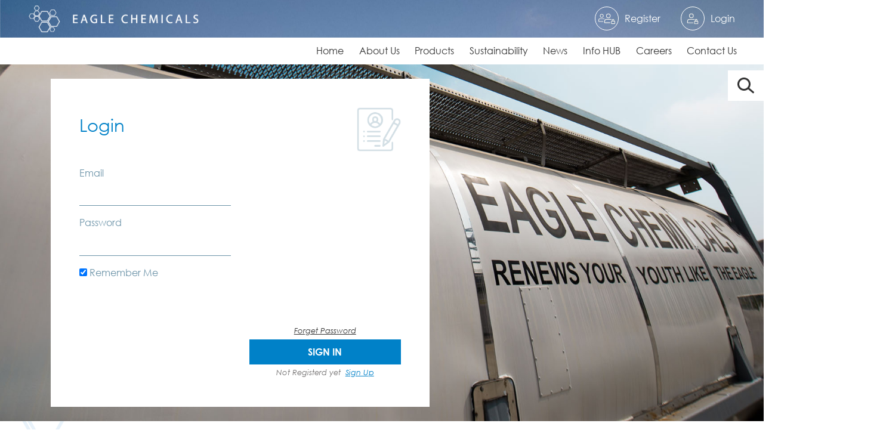

--- FILE ---
content_type: text/html; charset=UTF-8
request_url: https://eagle-chemicals.com/en/login-url?action=login&redirect=%2Fen%2Fproducts-list%2Fapplications%2Fapplication-detail%2Fproduct-by-app-tags%3Fid%3D149
body_size: 4565
content:
<!DOCTYPE html>
<html lang="en">
    <head><meta http-equiv="Content-Type" content="text/html; charset=utf-8">
    
      <meta name="viewport" content="width=device-width, initial-scale=1, maximum-scale=1, shrink-to-fit=no">
      <meta http-equiv="X-UA-Compatible" content="ie=edge">
      <meta name="msapplication-TileColor" content="#0E0E0E">
      <meta name="theme-color" content="#0E0E0E">
      <meta name="description"          content="Eagle Chemicals website">
      <meta name="keywords"             content="index, page">
      <meta name="author"               content="e-motion creative agency">
      <meta name="twitter:card"         content="summary">
      <meta name="twitter:site"         content="">
      <meta name="twitter:image"        content="">
      <meta name="twitter:description"  content="Eagle Chemicals website">
      <meta property="og:url"           content="">
      <meta property="og:title"         content="Eagle Chemicals website">
      <meta property="og:description"   content="Eagle Chemicals website">
      <meta property="og:image"         content="">
      <meta property="og:type"          content="website">
      
      <link rel="apple-touch-icon" sizes="180x180" href="https://eagle-chemicals.com/assets/eagle-assets/images/apple-touch-icon.png">
      <link rel="icon" type="image/png" sizes="32x32" href="https://eagle-chemicals.com/assets/eagle-assets/images/favicon-32x32.png">
      <link rel="icon" type="image/png" sizes="16x16" href="https://eagle-chemicals.com/assets/eagle-assets/images/favicon-16x16.png">
      <link rel="shortcut icon" href="https://eagle-chemicals.com/assets/eagle-assets/images/favicon.ico">
      
      <link rel="stylesheet" href="https://cdnjs.cloudflare.com/ajax/libs/font-awesome/4.7.0/css/font-awesome.min.css" crossorigin>
      <!--<link type="font/ttf" href="/assets/eagle-assets/fonts/gothic-light.ttf" rel="preload" as="font" crossorigin>-->
      <!--<link type="font/ttf" href="/assets/eagle-assets/fonts/gothic-italic.ttf" rel="preload" as="font" crossorigin>-->
      <!--<link type="font/ttf" href="/assets/eagle-assets/fonts/gothic-bold.ttf" rel="preload" as="font" crossorigin>-->
      <script async="" src="https://www.googletagmanager.com/gtag/js?id="></script><script>window.dataLayer = window.dataLayer || [];
         function gtag(){dataLayer.push(arguments);}
         gtag('js', new Date());
         gtag('config', '');
         gtag('config', '');
      </script>
      
      <title>Eagle Chemicals</title>
      
      <script>var themeURL = 'https://eagle-chemicals.com/assets/eagle-assets/'</script>
      <link href="https://eagle-chemicals.com/assets/eagle-assets/json/manifest.json" rel="manifest">
      <meta name="msapplication-config" content="https://eagle-chemicals.com/assets/eagle-assets/browserconfig.xml">
      <link href="https://eagle-chemicals.com/assets/eagle-assets/css/style-ltr.min.css?v=5" rel="stylesheet">
      <!-- Global site tag (gtag.js) - Google Analytics -->
<script async src="https://www.googletagmanager.com/gtag/js?id=UA-158180041-1"></script>
<script>
 window.dataLayer = window.dataLayer || [];
 function gtag(){dataLayer.push(arguments);}
 gtag('js', new Date());

 gtag('config', 'UA-158180041-1');
</script>  
    </head>

    <body>
    <div class="preloaderWrapper">
        <div class="preloader"></div>
    </div>
    <div class="header" id="Header">      
        
    <header class="cd-auto-hide-header is-shown"><meta http-equiv="Content-Type" content="text/html; charset=utf-8">
        <nav class="bg-cover d-flex justify-content-between navbar navbar-expand px-lg-5 py-1 menu_items_top" style="background-image: url(/storage/0_main-banner_a88a98e0.jpg)">
            <a class="navbar-brand logo" href="/en/homepage">
            <img class="img-fluid" src="/storage/0_logo-black_50b3744f.png" alt="Logo"></a>
            <div class="menu-item-register social-icons d-lg-flex d-none ml-sm-0 ml-2 ">
                <a class="ml-sm-4 d-inline-flex align-items-center hvr-icon" href="/en/register-url">
                    <div class="icon">
                        <svg class="register-svg" id="register-svg" data-name="register-svg" xmlns="http://www.w3.org/2000/svg" viewbox="0 0 30 19">
                            <defs></defs>
                            <title>register</title>
                            <path class="cls-1" d="M17.84,8.28a4.05,4.05,0,1,0-4.06-4A4.06,4.06,0,0,0,17.84,8.28Zm0-6.89A2.84,2.84,0,1,1,15,4.23,2.84,2.84,0,0,1,17.84,1.39Z"></path>
                            <path class="cls-1" d="M28.58,13.15h-.2V11.93a2,2,0,1,0-4.06,0v1.22h-.2a1.41,1.41,0,0,0-1.41,1.41v2.85a1.41,1.41,0,0,0,1.41,1.41h4.46A1.41,1.41,0,0,0,30,17.41V14.56A1.41,1.41,0,0,0,28.58,13.15Zm-3-1.22a.82.82,0,0,1,1.63,0v1.22H25.54Zm3.25,5.48a.21.21,0,0,1-.21.2H24.12a.2.2,0,0,1-.2-.2V14.56a.2.2,0,0,1,.2-.2h4.46a.21.21,0,0,1,.21.2Z"></path>
                            <path class="cls-1" d="M14.39,11.12h7.1a2.57,2.57,0,0,1,1.32.36.61.61,0,0,0,.6-1.06,3.89,3.89,0,0,0-1.92-.52h-7.1a3.86,3.86,0,0,0-3.85,3.85V16.6a.6.6,0,0,0,.61.6h9.53a.61.61,0,1,0,0-1.21H11.76V13.75A2.63,2.63,0,0,1,14.39,11.12Z"></path>
                            <path class="cls-1" d="M6,7.53A3.33,3.33,0,1,0,2.66,4.2,3.33,3.33,0,0,0,6,7.53ZM6,1.87A2.33,2.33,0,1,1,3.66,4.2,2.33,2.33,0,0,1,6,1.87Z"></path>
                            <path class="cls-1" d="M10.75,10a.49.49,0,0,0-.18-.68A3.15,3.15,0,0,0,9,8.86H3.16A3.17,3.17,0,0,0,0,12v2.34a.5.5,0,0,0,.5.5H8.32a.51.51,0,0,0,.5-.5.5.5,0,0,0-.5-.5H1V12A2.16,2.16,0,0,1,3.16,9.86H9a2.16,2.16,0,0,1,1.08.29A.5.5,0,0,0,10.75,10Z"></path>
                        </svg>
                    </div><span>Register</span></a>
                <a class="ml-sm-4 d-inline-flex align-items-center hvr-icon" href="/en/login-url?action=login&redirect=%2Fen%2Flogin-url%3Faction%3Dlogin%26redirect%3D%252Fen%252Fproducts-list%252Fapplications%252Fapplication-detail%252Fproduct-by-app-tags%253Fid%253D149">
                    <div class="icon">
                        <svg class="login-svg" id="login-svg" data-name="login-svg" xmlns="http://www.w3.org/2000/svg" viewbox="0 0 30 19">
                            <defs></defs>
                            <title>login</title>
                            <path class="cls-1" d="M12.64,8.26A4.13,4.13,0,1,0,8.51,4.13,4.14,4.14,0,0,0,12.64,8.26Zm0-7A2.89,2.89,0,1,1,9.76,4.13,2.9,2.9,0,0,1,12.64,1.24Z"></path>
                            <path class="cls-1" d="M23.59,13.22h-.21V12a2.07,2.07,0,1,0-4.13,0v1.24h-.2a1.44,1.44,0,0,0-1.45,1.44v2.9A1.44,1.44,0,0,0,19.05,19h4.54A1.43,1.43,0,0,0,25,17.56v-2.9A1.43,1.43,0,0,0,23.59,13.22ZM20.49,12a.83.83,0,1,1,1.66,0v1.24H20.49Zm3.31,5.58a.21.21,0,0,1-.21.2H19.05a.2.2,0,0,1-.21-.2v-2.9a.21.21,0,0,1,.21-.21h4.54a.22.22,0,0,1,.21.21Z"></path>
                            <path class="cls-1" d="M9.13,11.15h7.23a2.59,2.59,0,0,1,1.34.36.62.62,0,1,0,.62-1.07,3.94,3.94,0,0,0-2-.53H9.13a3.93,3.93,0,0,0-3.92,3.93v2.89a.62.62,0,0,0,.62.62h9.71a.62.62,0,1,0,0-1.24H6.45V13.84A2.69,2.69,0,0,1,9.13,11.15Z"></path>
                        </svg>
                    </div><span>Login</span></a>
                    
                    <div class="d-none">
                    <div class="change-lang ml-sm-3 d-lg-flex d-none">
                        <select class="selectpicker form-control m-0 white-arrow" onchange="location = this.value;">
                            <option value="en">English</option>
                            <option value="ar">Arabic</option>
                        </select>
                    </div>              
                    </div>
                    
            </div>
            <div class="menu-item-logout social-icons d-lg-flex d-none ml-sm-0 ml-2 hide-menu-item-register">
                <a class="ml-sm-4 d-inline-flex align-items-center hvr-icon" href="/en/login-url?action=logout">
                    <div class="icon">
                        <svg class="logout-svg" id="Capa_1" version="1.1" xmlns="http://www.w3.org/2000/svg" xmlns:xlink="http://www.w3.org/1999/xlink" x="0px" y="0px" viewbox="0 0 512 512" style="enable-background:new 0 0 512 512;" xml:space="preserve">
                            <g>
                                <g>
                                    <path d="M255.15,468.625H63.787c-11.737,0-21.262-9.526-21.262-21.262V64.638c0-11.737,9.526-21.262,21.262-21.262H255.15                  c11.758,0,21.262-9.504,21.262-21.262S266.908,0.85,255.15,0.85H63.787C28.619,0.85,0,29.47,0,64.638v382.724                  c0,35.168,28.619,63.787,63.787,63.787H255.15c11.758,0,21.262-9.504,21.262-21.262                  C276.412,478.129,266.908,468.625,255.15,468.625z"></path>
                                </g>
                            </g>
                            <g>
                                <g>
                                    <path d="M505.664,240.861L376.388,113.286c-8.335-8.25-21.815-8.143-30.065,0.213s-8.165,21.815,0.213,30.065l92.385,91.173                  H191.362c-11.758,0-21.262,9.504-21.262,21.262c0,11.758,9.504,21.263,21.262,21.263h247.559l-92.385,91.173                  c-8.377,8.25-8.441,21.709-0.213,30.065c4.167,4.21,9.653,6.336,15.139,6.336c5.401,0,10.801-2.041,14.926-6.124l129.276-127.575                  c4.04-3.997,6.336-9.441,6.336-15.139C512,250.302,509.725,244.88,505.664,240.861z"></path>
                                </g>
                            </g>
                        </svg>
                    </div><span class="text-white">Logout</span></a>
            </div>
            <div class="d-lg-none d-flex align-items-center">
                <button class="btn btn-search-mobile-ico collapsed" type="button" data-toggle="collapse" data-target="#collapseMobileSearch" aria-expanded="false" aria-controls="collapseMobileSearch"><i class="fa fa-search"></i></button>
                <button class="d-block navbar-toggler mx-0 collapsed" type="button" data-toggle="collapse" data-target="#navbarMobile" aria-controls="navbarMobile" aria-expanded="false" aria-label="Toggle navigation"><span class="navbar-toggler-icon"></span></button>
            </div>
        </nav>

    <nav class="navbar menu_items_bottom navbar-expand-lg position-relative">
        <div class="collapseMobileSearch collapse w-100" id="collapseMobileSearch">
            <form action="{&quot;status&quot;:true}" method="post" novalidate>
                <div class="form-group mb-0 d-flex">
                <button class="btn btn-search-mobile-ico d-flex align-items-center mr-2" type="submit"><i class="fa fa-search colored"></i></button>
                <div class="input-container w-100">
                    <input class="form-control" type="search" name="search" autocomplete="off" id="search" placeholder="Search...">
                    <div class="input-underline"></div>
                </div>
                <div class="messages"></div>
                </div>
            </form>
        </div>
        <div class="collapse navbar-collapse justify-content-lg-between navbarMobile" id="navbarMobile">
            <a class="navbar-brand logo py-0 d-lg-block d-none" href="/en/homepage">
            <img class="img-fluid" src="/storage/0_logo-black_50b3744f.png" alt="Logo">
            </a>
            
            <div class="d-lg-flex">
                        <div class="navbar-nav py-2 py-lg-0">
                                                            <a class="nav-item nav-link" href="/en/homepage">Home</a>
                                                                                <a class="nav-item nav-link" href="/en/about-us">About Us</a>
                                                                                <a class="nav-item nav-link" href="/en/products-list">Products</a>
                                                                                <a class="nav-item nav-link" href="/en/sustainability">Sustainability</a>
                                                                                <a class="nav-item nav-link" href="/en/news-list">News</a>
                                                                                <a class="nav-item nav-link" href="/en/info-hub">Info HUB</a>
                                                                                <a class="nav-item nav-link" href="/en/career-list">Careers</a>
                                                                                <a class="nav-item nav-link" href="/en/contact-us">Contact Us</a>
                                                </div>
            
            <div class="menu-item-register social-icons d-flex d-lg-none flex-column py-2">
                        
                <a class="d-inline-flex align-items-center hvr-icon" href="/en/login-url?action=login&redirect=%2Fen%2Flogin-url%3Faction%3Dlogin%26redirect%3D%252Fen%252Fproducts-list%252Fapplications%252Fapplication-detail%252Fproduct-by-app-tags%253Fid%253D149">
                <div class="icon ml-0">
                    <img class="img-fluid" src="https://eagle-chemicals.com/assets/eagle-assets/images/login.png" alt="login">
                </div>
                <span>Login</span>
                </a>
                     
                <a class="d-inline-flex align-items-center hvr-icon" href="/en/register-url">
                <div class="icon ml-0">
                    <img class="img-fluid" src="https://eagle-chemicals.com/assets/eagle-assets/images/register.png" alt="register">
                </div>
                <span>Register</span>
                </a>
            </div>
            
            <div class="d-none">
            <div class="menu-item-lang border-bottom social-icons d-flex d-lg-none py-2">
                <a class="d-inline-flex align-items-center hvr-icon" href="#">
                    <span>Arabic</span>
                </a>
                <a class="d-inline-flex align-items-center hvr-icon" href="#">
                    <span>English       </span>
                </a>
            </div>
            </div>
            
           </div> 
        </div>
    </nav>
</header>        
         <div class="fixed-icons-top d-lg-block d-none">
            <div class="search container-icon">
               
               <form class="search__form" method="get" action="https://eagle-chemicals.com/allsearch"> 
                  <div class="form-group mb-0 d-flex">
                     <button class="btn-search-submit ico-rotate" type="submit">
                     <i class="search-icon"></i>
                     </button>                   
                     <input class="form-control" type="search" name="query" autocomplete="off" id="search" 
                            value=""  placeholder="Search something...">
                  </div>
               </form>
               
            </div>

                     </div>

    </div>    

    <div class="page-container" id="Content">
        <!-- <div class="row"> -->
    <!-- <div class="col-md-12"> -->
    	
    <div class="page-bg">
    <img class="img-fit" src="/storage/0_login-and-register-page_facce608.jpg" alt="banner">
    </div>

<section class="container container-1 sec-career-app py-md-4 py-3">
    <div class="row">
        <div class="col-md-7">
            <div class="bg-white p-5">
                <div class="d-flex justify-content-between align-items-center mb-4">
                    <h1 class="section-tite mb-3 colored">Login</h1>
                    <div class="img-app"><img class="img-fluid" src="https://eagle-chemicals.com/assets/eagle-assets/images/application.png" alt="application"></div>
                </div>
                <form id="w0" class="form-check-login" action="/en/user-login" method="post" novalidate data-redirect="/en/products-list/applications/application-detail/product-by-app-tags?id=149">
<input type="hidden" name="_csrf" value="I_WjutObmjfOkgc_yOXfuXQpHBLEHr2jJfH-fL2HDl9VpPbplOOsc6z0P3eAlbCIKxpxaKBmzpVUlLcP2bJPCA==">                    <div class="row">
                        <div class="col-md-6">
                        <div class="form-group field-fname required">

                            <label for="email">Email</label>

                            <div class='input-container'>
                            <input type="text" id="fname" class="form-control" name="LoginForm[email]" placeholder="" data-emo-custom="needed" data-emo-label="Your E-mail" required aria-required="true">
                            <div class='input-underline'></div>
                            </div>

                            <div class='messages'></div>

</div>                        </div>
                    </div>
                    <div class="row">
                        <div class="col-md-6">
                        <div class="form-group field-password required">

                                <label for="password">Password</label>

                                <div class='input-container'>
                                <input type="password" id="password" class="form-control" name="LoginForm[password]" placeholder="" data-emo-custom="needed" data-emo-label="Your password" required aria-required="true">
                                <div class='input-underline'></div>
                                </div>

                                <div class='messages'></div>

</div>                        </div>
                    </div>
                    <div class="row">
                        <div class="col-md-6">
                        <div class="form-group field-loginform-rememberme">

                            
                            <input type="hidden" name="LoginForm[rememberMe]" value="0"><label><input type="checkbox" id="loginform-rememberme" name="LoginForm[rememberMe]" value="1" checked="checked"> Remember Me</label>
                            <span class='checkmark'></span>

</div>   
                        </div>
                    </div>
                    <div class="row mt-5 justify-content-end">
                        <div class="col-md-6 text-center"><a class="underline-deco italic dark-colored small" href="/en/forget-password">Forget Password</a>
                            <button class="btn px-md-5 py-2 px-4 btn-block position-relative my-1" type="submit">SIGN IN
                                <div class="form_loader">
                                    <div class="shape shape-1"></div>
                                    <div class="shape shape-2"></div>
                                    <div class="shape shape-3"></div>
                                    <div class="shape shape-4"></div>
                                </div>
                            </button>
                            <div class="italic small">Not Registerd yet &nbsp;<a class="underline-deco" href="/en/register-url">Sign Up</a></div>
                        </div>
                    </div>
                </form>                <div class='success_msg d-none small mb-4 mb-md-0 cl0'>Thank You</div>
            </div>
        </div>
    </div>
</section>
    <!-- </div> -->
<!-- </div> -->    </div>
    
    <div id="Footer">
        
<footer class="footer">
    <div class="container-fluid container_1 py-3 py-md-4 m-auto text-center">
        <p>
        <img class="mt-0 mt-md-1 logo" src="/storage/0_logo_b0f6f753.png" alt="logo_footer">
        </p>

        <div class="d-flex justify-content-center my-2 social-icons social-media-icons">
                            <a class="d-inline-flex align-items-center hvr-icon" href="https://www.facebook.com/eagleresin/" target="_blank">
                    <div class="icon ml-0"><img class="img-fluid" src="/storage/0_facebook_c48619ef.svg" alt="facebook">
                    </div>
                </a>      
                            <a class="d-inline-flex align-items-center hvr-icon" href="https://www.youtube.com/channel/UCwNcvsa6dzuvHXUj7gok6rA" target="_blank">
                    <div class="icon ml-0"><img class="img-fluid" src="/storage/0_youtube_f30ce3de.svg" alt="youtube-play">
                    </div>
                </a>      
                            <a class="d-inline-flex align-items-center hvr-icon" href="https://www.linkedin.com/company/eagle-chemicals" target="_blank">
                    <div class="icon ml-0"><img class="img-fluid" src="/storage/0_linkedin_77ef78f1.svg" alt="linkedin-square">
                    </div>
                </a>      
                            
        </div>

                <nav class="nav align-items-center justify-content-center my-1">
                                                <a class="nav-link" href="/en/homepage">Home</a>
                                                                <a class="nav-link" href="/en/about-us">About Us</a>
                                                                <a class="nav-link" href="/en/news-list">News</a>
                                    
        </nav>
        <div class="copyright d-md-flex align-items-center justify-content-center d-flex flex-column flex-md-row">
            <span class="px-2 px-md-3">Copyright Eagle Chemicals &copy; 2019  All Right Reserved   </span>
            <span class="px-2 px-md-3">Made with love in<a class="ml-1" href="https://e-motionagency.com/" target="_blank">
            <strong>e-motion</strong></a>
            </span>
        </div>
    </div>
</footer>    </div>
    
    <script src="https://eagle-chemicals.com/assets/eagle-assets/json/constraints.js"></script>
    <script type="text/javascript" src="https://eagle-chemicals.com/assets/eagle-assets/js/app.bundle.min.js?v=4"></script>    
    </body>
</html>


--- FILE ---
content_type: text/css
request_url: https://eagle-chemicals.com/assets/eagle-assets/css/style-ltr.min.css?v=5
body_size: 57342
content:
@charset "UTF-8";
/*!
 * animate.css -http://daneden.me/animate
 * Version - 3.7.0
 * Licensed under the MIT license - http://opensource.org/licenses/MIT
 *
 * Copyright (c) 2018 Daniel Eden
 */
@-webkit-keyframes heartBeat{0%{-webkit-transform:scale(1);transform:scale(1)}14%{-webkit-transform:scale(1.3);transform:scale(1.3)}28%{-webkit-transform:scale(1);transform:scale(1)}42%{-webkit-transform:scale(1.3);transform:scale(1.3)}70%{-webkit-transform:scale(1);transform:scale(1)}}
@keyframes heartBeat{0%{-webkit-transform:scale(1);transform:scale(1)}14%{-webkit-transform:scale(1.3);transform:scale(1.3)}28%{-webkit-transform:scale(1);transform:scale(1)}42%{-webkit-transform:scale(1.3);transform:scale(1.3)}70%{-webkit-transform:scale(1);transform:scale(1)}}
.heartBeat{-webkit-animation-name:heartBeat;animation-name:heartBeat;-webkit-animation-duration:1.3s;animation-duration:1.3s;-webkit-animation-timing-function:ease-in-out;animation-timing-function:ease-in-out}
.bounceIn,.bounceOut,.flipOutX,.flipOutY{-webkit-animation-duration:.75s;animation-duration:.75s}
.hinge{-webkit-animation-duration:2s;animation-duration:2s}
@-webkit-keyframes jackInTheBox{0%{opacity:0;-webkit-transform:scale(.1) rotate(30deg);transform:scale(.1) rotate(30deg);-webkit-transform-origin:center bottom;transform-origin:center bottom}50%{-webkit-transform:rotate(-10deg);transform:rotate(-10deg)}70%{-webkit-transform:rotate(3deg);transform:rotate(3deg)}to{opacity:1;-webkit-transform:scale(1);transform:scale(1)}}
@keyframes jackInTheBox{0%{opacity:0;-webkit-transform:scale(.1) rotate(30deg);transform:scale(.1) rotate(30deg);-webkit-transform-origin:center bottom;transform-origin:center bottom}50%{-webkit-transform:rotate(-10deg);transform:rotate(-10deg)}70%{-webkit-transform:rotate(3deg);transform:rotate(3deg)}to{opacity:1;-webkit-transform:scale(1);transform:scale(1)}}
.jackInTheBox{-webkit-animation-name:jackInTheBox;animation-name:jackInTheBox}
.animated.delay-1s{-webkit-animation-delay:1s;animation-delay:1s}
.animated.delay-2s{-webkit-animation-delay:2s;animation-delay:2s}
.animated.delay-3s{-webkit-animation-delay:3s;animation-delay:3s}
.animated.delay-4s{-webkit-animation-delay:4s;animation-delay:4s}
.animated.delay-5s{-webkit-animation-delay:5s;animation-delay:5s}
.animated.fast{-webkit-animation-duration:.8s;animation-duration:.8s}
.animated.faster{-webkit-animation-duration:.5s;animation-duration:.5s}
.animated.slow{-webkit-animation-duration:2s;animation-duration:2s}
.animated.slower{-webkit-animation-duration:3s;animation-duration:3s}
@media (prefers-reduced-motion){.animated{-webkit-animation:unset!important;animation:unset!important;transition:none!important}}
a,abbr,acronym,address,applet,article,aside,audio,b,big,blockquote,body,canvas,caption,center,cite,code,dd,del,details,dfn,div,dl,dt,em,embed,fieldset,figcaption,figure,footer,form,h1,h2,h3,h4,h5,h6,header,hgroup,html,i,iframe,img,ins,kbd,label,legend,li,mark,menu,nav,object,ol,output,p,pre,q,ruby,s,samp,section,small,span,strike,strong,sub,summary,sup,table,tbody,td,tfoot,th,thead,time,tr,tt,u,ul,var,video{margin:0;padding:0;border:0;font-size:100%;font:inherit;vertical-align:baseline}
article,aside,details,figcaption,figure,footer,header,hgroup,main,menu,nav,section{display:block}
body{line-height:1}
ol,ul{list-style:none}
blockquote,q{quotes:none}
blockquote:after,blockquote:before,q:after,q:before{content:"";content:none}
table{border-spacing:0}
*,:after,:before{box-sizing:border-box}
html{font-family:sans-serif;line-height:1.15;-webkit-text-size-adjust:100%;-webkit-tap-highlight-color:rgba(0,0,0,0)}
article,aside,figcaption,figure,footer,header,hgroup,main,nav,section{display:block}
body{margin:0;font-family:-apple-system,BlinkMacSystemFont,Segoe UI,Roboto,Helvetica Neue,Arial,Noto Sans,sans-serif,Apple Color Emoji,Segoe UI Emoji,Segoe UI Symbol,Noto Color Emoji;font-size:1rem;font-weight:400;line-height:1.5;color:#212529;text-align:left;background-color:#fff}
[tabindex="-1"]:focus{outline:0!important}
hr{box-sizing:content-box;height:0;overflow:visible}
h1,h2,h3,h4,h5,h6{margin-top:0;margin-bottom:.5rem}
p{margin-top:0;margin-bottom:1rem}
abbr[data-original-title],abbr[title]{text-decoration:underline;-webkit-text-decoration:underline dotted;text-decoration:underline dotted;cursor:help;border-bottom:0;-webkit-text-decoration-skip-ink:none;text-decoration-skip-ink:none}
address{font-style:normal;line-height:inherit}
address,dl,ol,ul{margin-bottom:1rem}
dl,ol,ul{margin-top:0}
ol ol,ol ul,ul ol,ul ul{margin-bottom:0}
dt{font-weight:700}
dd{margin-bottom:.5rem;margin-left:0}
blockquote{margin:0 0 1rem}
b,strong{font-weight:bolder}
small{font-size:80%}
sub,sup{position:relative;font-size:75%;line-height:0;vertical-align:baseline}
sub{bottom:-.25em}
sup{top:-.5em}
a{color:#007bff;text-decoration:none;background-color:transparent}
a:hover{color:#0056b3;text-decoration:underline}
a:not([href]):not([tabindex]),a:not([href]):not([tabindex]):focus,a:not([href]):not([tabindex]):hover{color:inherit;text-decoration:none}
a:not([href]):not([tabindex]):focus{outline:0}
code,kbd,pre,samp{font-family:SFMono-Regular,Menlo,Monaco,Consolas,Liberation Mono,Courier New,monospace;font-size:1em}
pre{margin-top:0;margin-bottom:1rem;overflow:auto}
figure{margin:0 0 1rem}
img{border-style:none}
img,svg{vertical-align:middle}
svg{overflow:hidden}
table{border-collapse:collapse}
caption{padding-top:.75rem;padding-bottom:.75rem;color:#6c757d;text-align:left;caption-side:bottom}
th{text-align:inherit}
label{display:inline-block;margin-bottom:.5rem}
button{border-radius:0}
button:focus{outline:1px dotted;outline:5px auto -webkit-focus-ring-color}
button,input,optgroup,select,textarea{margin:0;font-family:inherit;font-size:inherit;line-height:inherit}
button,input{overflow:visible}
button,select{text-transform:none}
select{word-wrap:normal}
[type=button],[type=reset],[type=submit],button{-webkit-appearance:button}
[type=button]:not(:disabled),[type=reset]:not(:disabled),[type=submit]:not(:disabled),button:not(:disabled){cursor:pointer}
[type=button]::-moz-focus-inner,[type=reset]::-moz-focus-inner,[type=submit]::-moz-focus-inner,button::-moz-focus-inner{padding:0;border-style:none}
input[type=checkbox],input[type=radio]{box-sizing:border-box;padding:0}
input[type=date],input[type=datetime-local],input[type=month],input[type=time]{-webkit-appearance:listbox}
textarea{overflow:auto;resize:vertical}
fieldset{min-width:0;padding:0;margin:0;border:0}
legend{display:block;width:100%;max-width:100%;padding:0;margin-bottom:.5rem;font-size:1.5rem;line-height:inherit;color:inherit;white-space:normal}
progress{vertical-align:baseline}
[type=number]::-webkit-inner-spin-button,[type=number]::-webkit-outer-spin-button{height:auto}
[type=search]{outline-offset:-2px;-webkit-appearance:none}
[type=search]::-webkit-search-decoration{-webkit-appearance:none}
::-webkit-file-upload-button{font:inherit;-webkit-appearance:button}
output{display:inline-block}
summary{display:list-item;cursor:pointer}
template{display:none}
[hidden]{display:none!important}
.h1,.h2,.h3,.h4,.h5,.h6,h1,h2,h3,h4,h5,h6{margin-bottom:.5rem;font-weight:500;line-height:1.2}
.h1,h1{font-size:2.5rem}
.h2,h2{font-size:2rem}
.h3,h3{font-size:1.75rem}
.h4,h4{font-size:1.5rem}
.h5,h5{font-size:1.25rem}
.h6,h6{font-size:1rem}
.lead{font-size:1.25rem;font-weight:300}
.display-1{font-size:6rem}
.display-1,.display-2{font-weight:300;line-height:1.2}
.display-2{font-size:5.5rem}
.display-3{font-size:4.5rem}
.display-3,.display-4{font-weight:300;line-height:1.2}
.display-4{font-size:3.5rem}
hr{margin-top:1rem;margin-bottom:1rem;border:0;border-top:1px solid rgba(0,0,0,.1)}
.small,small{font-size:80%;font-weight:400}
.mark,mark{padding:.2em;background-color:#fcf8e3}
.list-inline,.list-unstyled{padding-left:0;list-style:none}
.list-inline-item{display:inline-block}
.list-inline-item:not(:last-child){margin-right:.5rem}
.initialism{font-size:90%;text-transform:uppercase}
.blockquote{margin-bottom:1rem;font-size:1.25rem}
.blockquote-footer{display:block;font-size:80%;color:#6c757d}
.blockquote-footer:before{content:"\2014\00A0"}
.img-fluid,.img-thumbnail{max-width:100%;height:auto}
.img-thumbnail{padding:.25rem;background-color:#fff;border:1px solid #dee2e6;border-radius:.25rem}
.figure{display:inline-block}
.figure-img{margin-bottom:.5rem;line-height:1}
.figure-caption{font-size:90%;color:#6c757d}
code{font-size:87.5%;color:#e83e8c;word-break:break-word}
a>code{color:inherit}
kbd{padding:.2rem .4rem;font-size:87.5%;color:#fff;background-color:#212529;border-radius:.2rem}
kbd kbd{padding:0;font-size:100%;font-weight:700}
pre{display:block;font-size:87.5%;color:#212529}
pre code{font-size:inherit;color:inherit;word-break:normal}
.pre-scrollable{max-height:340px;overflow-y:scroll}
.form-control{display:block;width:100%;height:calc(1.5em + .75rem + 2px);padding:.375rem .75rem;font-size:1rem;font-weight:400;line-height:1.5;color:#495057;background-color:#fff;background-clip:padding-box;border:1px solid #ced4da;border-radius:.25rem;transition:border-color .15s ease-in-out,box-shadow .15s ease-in-out}
@media (prefers-reduced-motion:reduce){.form-control{transition:none}}
.form-control::-ms-expand{background-color:transparent;border:0}
.form-control:focus{color:#495057;background-color:#fff;border-color:#80bdff;outline:0;box-shadow:0 0 0 .2rem rgba(0,123,255,.25)}
.form-control::-webkit-input-placeholder{color:#6c757d;opacity:1}
.form-control::-moz-placeholder{color:#6c757d;opacity:1}
.form-control:-ms-input-placeholder{color:#6c757d;opacity:1}
.form-control::-ms-input-placeholder{color:#6c757d;opacity:1}
.form-control::placeholder{color:#6c757d;opacity:1}
.form-control:disabled,.form-control[readonly]{background-color:#e9ecef;opacity:1}
select.form-control:focus::-ms-value{color:#495057;background-color:#fff}
.form-control-file,.form-control-range{display:block;width:100%}
.col-form-label{padding-top:calc(.375rem + 1px);padding-bottom:calc(.375rem + 1px);margin-bottom:0;font-size:inherit;line-height:1.5}
.col-form-label-lg{padding-top:calc(.5rem + 1px);padding-bottom:calc(.5rem + 1px);font-size:1.25rem;line-height:1.5}
.col-form-label-sm{padding-top:calc(.25rem + 1px);padding-bottom:calc(.25rem + 1px);font-size:.875rem;line-height:1.5}
.form-control-plaintext{display:block;width:100%;padding-top:.375rem;padding-bottom:.375rem;margin-bottom:0;line-height:1.5;color:#212529;background-color:transparent;border:solid transparent;border-width:1px 0}
.form-control-plaintext.form-control-lg,.form-control-plaintext.form-control-sm{padding-right:0;padding-left:0}
.form-control-sm{height:calc(1.5em + .5rem + 2px);padding:.25rem .5rem;font-size:.875rem;line-height:1.5;border-radius:.2rem}
.form-control-lg{height:calc(1.5em + 1rem + 2px);padding:.5rem 1rem;font-size:1.25rem;line-height:1.5;border-radius:.3rem}
select.form-control[multiple],select.form-control[size],textarea.form-control{height:auto}
.form-group{margin-bottom:1rem}
.form-text{display:block;margin-top:.25rem}
.form-row{display:-webkit-box;display:-ms-flexbox;display:flex;flex-wrap:wrap;margin-right:-5px;margin-left:-5px}
.form-row>.col,.form-row>[class*=col-]{padding-right:5px;padding-left:5px}
.form-check{position:relative;display:block;padding-left:1.25rem}
.form-check-input{position:absolute;margin-top:.3rem;margin-left:-1.25rem}
.form-check-input:disabled~.form-check-label{color:#6c757d}
.form-check-label{margin-bottom:0}
.form-check-inline{display:-webkit-inline-box;display:-ms-inline-flexbox;display:inline-flex;align-items:center;padding-left:0;margin-right:.75rem}
.form-check-inline .form-check-input{position:static;margin-top:0;margin-right:.3125rem;margin-left:0}
.valid-feedback{display:none;width:100%;margin-top:.25rem;font-size:80%;color:#28a745}
.valid-tooltip{position:absolute;top:100%;z-index:5;display:none;max-width:100%;padding:.25rem .5rem;margin-top:.1rem;font-size:.875rem;line-height:1.5;color:#fff;background-color:rgba(40,167,69,.9);border-radius:.25rem}
.form-control.is-valid,.was-validated .form-control:valid{border-color:#28a745;padding-right:calc(1.5em + .75rem);background-image:url("data:image/svg+xml;charset=utf-8,%3Csvg xmlns='http://www.w3.org/2000/svg' viewBox='0 0 8 8'%3E%3Cpath fill='%2328a745' d='M2.3 6.73L.6 4.53c-.4-1.04.46-1.4 1.1-.8l1.1 1.4 3.4-3.8c.6-.63 1.6-.27 1.2.7l-4 4.6c-.43.5-.8.4-1.1.1z'/%3E%3C/svg%3E");background-repeat:no-repeat;background-position:100% calc(.375em + .1875rem);background-size:calc(.75em + .375rem) calc(.75em + .375rem)}
.form-control.is-valid:focus,.was-validated .form-control:valid:focus{border-color:#28a745;box-shadow:0 0 0 .2rem rgba(40,167,69,.25)}
.form-control.is-valid~.valid-feedback,.form-control.is-valid~.valid-tooltip,.was-validated .form-control:valid~.valid-feedback,.was-validated .form-control:valid~.valid-tooltip{display:block}
.was-validated textarea.form-control:valid,textarea.form-control.is-valid{padding-right:calc(1.5em + .75rem);background-position:top calc(.375em + .1875rem) right calc(.375em + .1875rem)}
.custom-select.is-valid,.was-validated .custom-select:valid{border-color:#28a745;padding-right:calc((3em + 2.25rem)/4 + 1.75rem);background:url("data:image/svg+xml;charset=utf-8,%3Csvg xmlns='http://www.w3.org/2000/svg' viewBox='0 0 4 5'%3E%3Cpath fill='%23343a40' d='M2 0L0 2h4zm0 5L0 3h4z'/%3E%3C/svg%3E") no-repeat right .75rem center/8px 10px,url("data:image/svg+xml;charset=utf-8,%3Csvg xmlns='http://www.w3.org/2000/svg' viewBox='0 0 8 8'%3E%3Cpath fill='%2328a745' d='M2.3 6.73L.6 4.53c-.4-1.04.46-1.4 1.1-.8l1.1 1.4 3.4-3.8c.6-.63 1.6-.27 1.2.7l-4 4.6c-.43.5-.8.4-1.1.1z'/%3E%3C/svg%3E") #fff no-repeat center right 1.75rem/calc(.75em + .375rem) calc(.75em + .375rem)}
.custom-select.is-valid:focus,.was-validated .custom-select:valid:focus{border-color:#28a745;box-shadow:0 0 0 .2rem rgba(40,167,69,.25)}
.custom-select.is-valid~.valid-feedback,.custom-select.is-valid~.valid-tooltip,.form-control-file.is-valid~.valid-feedback,.form-control-file.is-valid~.valid-tooltip,.was-validated .custom-select:valid~.valid-feedback,.was-validated .custom-select:valid~.valid-tooltip,.was-validated .form-control-file:valid~.valid-feedback,.was-validated .form-control-file:valid~.valid-tooltip{display:block}
.form-check-input.is-valid~.form-check-label,.was-validated .form-check-input:valid~.form-check-label{color:#28a745}
.form-check-input.is-valid~.valid-feedback,.form-check-input.is-valid~.valid-tooltip,.was-validated .form-check-input:valid~.valid-feedback,.was-validated .form-check-input:valid~.valid-tooltip{display:block}
.custom-control-input.is-valid~.custom-control-label,.was-validated .custom-control-input:valid~.custom-control-label{color:#28a745}
.custom-control-input.is-valid~.custom-control-label:before,.was-validated .custom-control-input:valid~.custom-control-label:before{border-color:#28a745}
.custom-control-input.is-valid~.valid-feedback,.custom-control-input.is-valid~.valid-tooltip,.was-validated .custom-control-input:valid~.valid-feedback,.was-validated .custom-control-input:valid~.valid-tooltip{display:block}
.custom-control-input.is-valid:checked~.custom-control-label:before,.was-validated .custom-control-input:valid:checked~.custom-control-label:before{border-color:#34ce57;background-color:#34ce57}
.custom-control-input.is-valid:focus~.custom-control-label:before,.was-validated .custom-control-input:valid:focus~.custom-control-label:before{box-shadow:0 0 0 .2rem rgba(40,167,69,.25)}
.custom-control-input.is-valid:focus:not(:checked)~.custom-control-label:before,.custom-file-input.is-valid~.custom-file-label,.was-validated .custom-control-input:valid:focus:not(:checked)~.custom-control-label:before,.was-validated .custom-file-input:valid~.custom-file-label{border-color:#28a745}
.custom-file-input.is-valid~.valid-feedback,.custom-file-input.is-valid~.valid-tooltip,.was-validated .custom-file-input:valid~.valid-feedback,.was-validated .custom-file-input:valid~.valid-tooltip{display:block}
.custom-file-input.is-valid:focus~.custom-file-label,.was-validated .custom-file-input:valid:focus~.custom-file-label{border-color:#28a745;box-shadow:0 0 0 .2rem rgba(40,167,69,.25)}
.invalid-feedback{display:none;width:100%;margin-top:.25rem;font-size:80%;color:#dc3545}
.invalid-tooltip{position:absolute;top:100%;z-index:5;display:none;max-width:100%;padding:.25rem .5rem;margin-top:.1rem;font-size:.875rem;line-height:1.5;color:#fff;background-color:rgba(220,53,69,.9);border-radius:.25rem}
.form-control.is-invalid,.was-validated .form-control:invalid{border-color:#dc3545;padding-right:calc(1.5em + .75rem);background-image:url("data:image/svg+xml;charset=utf-8,%3Csvg xmlns='http://www.w3.org/2000/svg' fill='%23dc3545' viewBox='-2 -2 7 7'%3E%3Cpath stroke='%23dc3545' d='M0 0l3 3m0-3L0 3'/%3E%3Ccircle r='.5'/%3E%3Ccircle cx='3' r='.5'/%3E%3Ccircle cy='3' r='.5'/%3E%3Ccircle cx='3' cy='3' r='.5'/%3E%3C/svg%3E");background-repeat:no-repeat;background-position:100% calc(.375em + .1875rem);background-size:calc(.75em + .375rem) calc(.75em + .375rem)}
.form-control.is-invalid:focus,.was-validated .form-control:invalid:focus{border-color:#dc3545;box-shadow:0 0 0 .2rem rgba(220,53,69,.25)}
.form-control.is-invalid~.invalid-feedback,.form-control.is-invalid~.invalid-tooltip,.was-validated .form-control:invalid~.invalid-feedback,.was-validated .form-control:invalid~.invalid-tooltip{display:block}
.was-validated textarea.form-control:invalid,textarea.form-control.is-invalid{padding-right:calc(1.5em + .75rem);background-position:top calc(.375em + .1875rem) right calc(.375em + .1875rem)}
.custom-select.is-invalid,.was-validated .custom-select:invalid{border-color:#dc3545;padding-right:calc((3em + 2.25rem)/4 + 1.75rem);background:url("data:image/svg+xml;charset=utf-8,%3Csvg xmlns='http://www.w3.org/2000/svg' viewBox='0 0 4 5'%3E%3Cpath fill='%23343a40' d='M2 0L0 2h4zm0 5L0 3h4z'/%3E%3C/svg%3E") no-repeat right .75rem center/8px 10px,url("data:image/svg+xml;charset=utf-8,%3Csvg xmlns='http://www.w3.org/2000/svg' fill='%23dc3545' viewBox='-2 -2 7 7'%3E%3Cpath stroke='%23dc3545' d='M0 0l3 3m0-3L0 3'/%3E%3Ccircle r='.5'/%3E%3Ccircle cx='3' r='.5'/%3E%3Ccircle cy='3' r='.5'/%3E%3Ccircle cx='3' cy='3' r='.5'/%3E%3C/svg%3E") #fff no-repeat center right 1.75rem/calc(.75em + .375rem) calc(.75em + .375rem)}
.custom-select.is-invalid:focus,.was-validated .custom-select:invalid:focus{border-color:#dc3545;box-shadow:0 0 0 .2rem rgba(220,53,69,.25)}
.custom-select.is-invalid~.invalid-feedback,.custom-select.is-invalid~.invalid-tooltip,.form-control-file.is-invalid~.invalid-feedback,.form-control-file.is-invalid~.invalid-tooltip,.was-validated .custom-select:invalid~.invalid-feedback,.was-validated .custom-select:invalid~.invalid-tooltip,.was-validated .form-control-file:invalid~.invalid-feedback,.was-validated .form-control-file:invalid~.invalid-tooltip{display:block}
.form-check-input.is-invalid~.form-check-label,.was-validated .form-check-input:invalid~.form-check-label{color:#dc3545}
.form-check-input.is-invalid~.invalid-feedback,.form-check-input.is-invalid~.invalid-tooltip,.was-validated .form-check-input:invalid~.invalid-feedback,.was-validated .form-check-input:invalid~.invalid-tooltip{display:block}
.custom-control-input.is-invalid~.custom-control-label,.was-validated .custom-control-input:invalid~.custom-control-label{color:#dc3545}
.custom-control-input.is-invalid~.custom-control-label:before,.was-validated .custom-control-input:invalid~.custom-control-label:before{border-color:#dc3545}
.custom-control-input.is-invalid~.invalid-feedback,.custom-control-input.is-invalid~.invalid-tooltip,.was-validated .custom-control-input:invalid~.invalid-feedback,.was-validated .custom-control-input:invalid~.invalid-tooltip{display:block}
.custom-control-input.is-invalid:checked~.custom-control-label:before,.was-validated .custom-control-input:invalid:checked~.custom-control-label:before{border-color:#e4606d;background-color:#e4606d}
.custom-control-input.is-invalid:focus~.custom-control-label:before,.was-validated .custom-control-input:invalid:focus~.custom-control-label:before{box-shadow:0 0 0 .2rem rgba(220,53,69,.25)}
.custom-control-input.is-invalid:focus:not(:checked)~.custom-control-label:before,.custom-file-input.is-invalid~.custom-file-label,.was-validated .custom-control-input:invalid:focus:not(:checked)~.custom-control-label:before,.was-validated .custom-file-input:invalid~.custom-file-label{border-color:#dc3545}
.custom-file-input.is-invalid~.invalid-feedback,.custom-file-input.is-invalid~.invalid-tooltip,.was-validated .custom-file-input:invalid~.invalid-feedback,.was-validated .custom-file-input:invalid~.invalid-tooltip{display:block}
.custom-file-input.is-invalid:focus~.custom-file-label,.was-validated .custom-file-input:invalid:focus~.custom-file-label{border-color:#dc3545;box-shadow:0 0 0 .2rem rgba(220,53,69,.25)}
.form-inline{display:-webkit-box;display:-ms-flexbox;display:flex;flex-flow:row wrap;align-items:center}
.form-inline .form-check{width:100%}
@media (min-width:576px){.form-inline label{-ms-flex-align:center;justify-content:center}.form-inline .form-group,.form-inline label{display:-webkit-box;display:-ms-flexbox;display:flex;align-items:center;margin-bottom:0}.form-inline .form-group{flex:0 0 auto;flex-flow:row wrap;-ms-flex-align:center}.form-inline .form-control{display:inline-block;width:auto;vertical-align:middle}.form-inline .form-control-plaintext{display:inline-block}.form-inline .custom-select,.form-inline .input-group{width:auto}.form-inline .form-check{display:-webkit-box;display:-ms-flexbox;display:flex;align-items:center;justify-content:center;width:auto;padding-left:0}.form-inline .form-check-input{position:relative;flex-shrink:0;margin-top:0;margin-right:.25rem;margin-left:0}.form-inline .custom-control{align-items:center;justify-content:center}.form-inline .custom-control-label{margin-bottom:0}}
.custom-control{position:relative;display:block;min-height:1.5rem;padding-left:1.5rem}
.custom-control-inline{display:-webkit-inline-box;display:-ms-inline-flexbox;display:inline-flex;margin-right:1rem}
.custom-control-input{position:absolute;z-index:-1;opacity:0}
.custom-control-input:checked~.custom-control-label:before{color:#fff;border-color:#007bff;background-color:#007bff}
.custom-control-input:focus~.custom-control-label:before{box-shadow:0 0 0 .2rem rgba(0,123,255,.25)}
.custom-control-input:focus:not(:checked)~.custom-control-label:before{border-color:#80bdff}
.custom-control-input:not(:disabled):active~.custom-control-label:before{color:#fff;background-color:#b3d7ff;border-color:#b3d7ff}
.custom-control-input:disabled~.custom-control-label{color:#6c757d}
.custom-control-input:disabled~.custom-control-label:before{background-color:#e9ecef}
.custom-control-label{position:relative;margin-bottom:0;vertical-align:top}
.custom-control-label:before{pointer-events:none;background-color:#fff;border:1px solid #adb5bd}
.custom-control-label:after,.custom-control-label:before{position:absolute;top:.25rem;left:-1.5rem;display:block;width:1rem;height:1rem;content:""}
.custom-control-label:after{background:no-repeat 50%/50% 50%}
.custom-checkbox .custom-control-label:before{border-radius:.25rem}
.custom-checkbox .custom-control-input:checked~.custom-control-label:after{background-image:url("data:image/svg+xml;charset=utf-8,%3Csvg xmlns='http://www.w3.org/2000/svg' viewBox='0 0 8 8'%3E%3Cpath fill='%23fff' d='M6.564.75l-3.59 3.612-1.538-1.55L0 4.26l2.974 2.99L8 2.193z'/%3E%3C/svg%3E")}
.custom-checkbox .custom-control-input:indeterminate~.custom-control-label:before{border-color:#007bff;background-color:#007bff}
.custom-checkbox .custom-control-input:indeterminate~.custom-control-label:after{background-image:url("data:image/svg+xml;charset=utf-8,%3Csvg xmlns='http://www.w3.org/2000/svg' viewBox='0 0 4 4'%3E%3Cpath stroke='%23fff' d='M0 2h4'/%3E%3C/svg%3E")}
.custom-checkbox .custom-control-input:disabled:checked~.custom-control-label:before{background-color:rgba(0,123,255,.5)}
.custom-checkbox .custom-control-input:disabled:indeterminate~.custom-control-label:before{background-color:rgba(0,123,255,.5)}
.custom-radio .custom-control-label:before{border-radius:50%}
.custom-radio .custom-control-input:checked~.custom-control-label:after{background-image:url("data:image/svg+xml;charset=utf-8,%3Csvg xmlns='http://www.w3.org/2000/svg' viewBox='-4 -4 8 8'%3E%3Ccircle r='3' fill='%23fff'/%3E%3C/svg%3E")}
.custom-radio .custom-control-input:disabled:checked~.custom-control-label:before{background-color:rgba(0,123,255,.5)}
.custom-switch{padding-left:2.25rem}
.custom-switch .custom-control-label:before{left:-2.25rem;width:1.75rem;pointer-events:all;border-radius:.5rem}
.custom-switch .custom-control-label:after{top:calc(.25rem + 2px);left:calc(-2.25rem + 2px);width:calc(1rem - 4px);height:calc(1rem - 4px);background-color:#adb5bd;border-radius:.5rem;transition:background-color .15s ease-in-out,border-color .15s ease-in-out,box-shadow .15s ease-in-out,-webkit-transform .15s ease-in-out;transition:transform .15s ease-in-out,background-color .15s ease-in-out,border-color .15s ease-in-out,box-shadow .15s ease-in-out;transition:transform .15s ease-in-out,background-color .15s ease-in-out,border-color .15s ease-in-out,box-shadow .15s ease-in-out,-webkit-transform .15s ease-in-out}
@media (prefers-reduced-motion:reduce){.custom-switch .custom-control-label:after{transition:none}}
.custom-switch .custom-control-input:checked~.custom-control-label:after{background-color:#fff;-webkit-transform:translateX(.75rem);transform:translateX(.75rem)}
.custom-switch .custom-control-input:disabled:checked~.custom-control-label:before{background-color:rgba(0,123,255,.5)}
.custom-select{display:inline-block;width:100%;height:calc(1.5em + .75rem + 2px);padding:.375rem 1.75rem .375rem .75rem;font-size:1rem;font-weight:400;line-height:1.5;color:#495057;vertical-align:middle;background:url("data:image/svg+xml;charset=utf-8,%3Csvg xmlns='http://www.w3.org/2000/svg' viewBox='0 0 4 5'%3E%3Cpath fill='%23343a40' d='M2 0L0 2h4zm0 5L0 3h4z'/%3E%3C/svg%3E") no-repeat right .75rem center/8px 10px;background-color:#fff;border:1px solid #ced4da;border-radius:.25rem;-webkit-appearance:none;-moz-appearance:none;appearance:none}
.custom-select:focus{border-color:#80bdff;outline:0;box-shadow:0 0 0 .2rem rgba(0,123,255,.25)}
.custom-select:focus::-ms-value{color:#495057;background-color:#fff}
.custom-select[multiple],.custom-select[size]:not([size="1"]){height:auto;padding-right:.75rem;background-image:none}
.custom-select:disabled{color:#6c757d;background-color:#e9ecef}
.custom-select::-ms-expand{display:none}
.custom-select-sm{height:calc(1.5em + .5rem + 2px);padding-top:.25rem;padding-bottom:.25rem;padding-left:.5rem;font-size:.875rem}
.custom-select-lg{height:calc(1.5em + 1rem + 2px);padding-top:.5rem;padding-bottom:.5rem;padding-left:1rem;font-size:1.25rem}
.custom-file{display:inline-block;margin-bottom:0}
.custom-file,.custom-file-input{position:relative;width:100%;height:calc(1.5em + .75rem + 2px)}
.custom-file-input{z-index:2;margin:0;opacity:0}
.custom-file-input:focus~.custom-file-label{border-color:#80bdff;box-shadow:0 0 0 .2rem rgba(0,123,255,.25)}
.custom-file-input:disabled~.custom-file-label{background-color:#e9ecef}
.custom-file-input:lang(en)~.custom-file-label:after{content:"Browse"}
.custom-file-input~.custom-file-label[data-browse]:after{content:attr(data-browse)}
.custom-file-label{left:0;z-index:1;height:calc(1.5em + .75rem + 2px);font-weight:400;background-color:#fff;border:1px solid #ced4da;border-radius:.25rem}
.custom-file-label,.custom-file-label:after{position:absolute;top:0;right:0;padding:.375rem .75rem;line-height:1.5;color:#495057}
.custom-file-label:after{bottom:0;z-index:3;display:block;height:calc(1.5em + .75rem);content:"Browse";background-color:#e9ecef;border-left:inherit;border-radius:0 .25rem .25rem 0}
.custom-range{width:100%;height:1.4rem;padding:0;background-color:transparent;-webkit-appearance:none;-moz-appearance:none;appearance:none}
.custom-range:focus{outline:none}
.custom-range:focus::-webkit-slider-thumb{box-shadow:0 0 0 1px #fff,0 0 0 .2rem rgba(0,123,255,.25)}
.custom-range:focus::-moz-range-thumb{box-shadow:0 0 0 1px #fff,0 0 0 .2rem rgba(0,123,255,.25)}
.custom-range:focus::-ms-thumb{box-shadow:0 0 0 1px #fff,0 0 0 .2rem rgba(0,123,255,.25)}
.custom-range::-moz-focus-outer{border:0}
.custom-range::-webkit-slider-thumb{width:1rem;height:1rem;margin-top:-.25rem;background-color:#007bff;border:0;border-radius:1rem;transition:background-color .15s ease-in-out,border-color .15s ease-in-out,box-shadow .15s ease-in-out;-webkit-appearance:none;appearance:none}
@media (prefers-reduced-motion:reduce){.custom-range::-webkit-slider-thumb{transition:none}}
.custom-range::-webkit-slider-thumb:active{background-color:#b3d7ff}
.custom-range::-webkit-slider-runnable-track{width:100%;height:.5rem;color:transparent;cursor:pointer;background-color:#dee2e6;border-color:transparent;border-radius:1rem}
.custom-range::-moz-range-thumb{width:1rem;height:1rem;background-color:#007bff;border:0;border-radius:1rem;transition:background-color .15s ease-in-out,border-color .15s ease-in-out,box-shadow .15s ease-in-out;-moz-appearance:none;appearance:none}
@media (prefers-reduced-motion:reduce){.custom-range::-moz-range-thumb{transition:none}}
.custom-range::-moz-range-thumb:active{background-color:#b3d7ff}
.custom-range::-moz-range-track{width:100%;height:.5rem;color:transparent;cursor:pointer;background-color:#dee2e6;border-color:transparent;border-radius:1rem}
.custom-range::-ms-thumb{width:1rem;height:1rem;margin-top:0;margin-right:.2rem;margin-left:.2rem;background-color:#007bff;border:0;border-radius:1rem;transition:background-color .15s ease-in-out,border-color .15s ease-in-out,box-shadow .15s ease-in-out;appearance:none}
@media (prefers-reduced-motion:reduce){.custom-range::-ms-thumb{transition:none}}
.custom-range::-ms-thumb:active{background-color:#b3d7ff}
.custom-range::-ms-track{width:100%;height:.5rem;color:transparent;cursor:pointer;background-color:transparent;border-color:transparent;border-width:.5rem}
.custom-range::-ms-fill-lower,.custom-range::-ms-fill-upper{background-color:#dee2e6;border-radius:1rem}
.custom-range::-ms-fill-upper{margin-right:15px}
.custom-range:disabled::-webkit-slider-thumb{background-color:#adb5bd}
.custom-range:disabled::-webkit-slider-runnable-track{cursor:default}
.custom-range:disabled::-moz-range-thumb{background-color:#adb5bd}
.custom-range:disabled::-moz-range-track{cursor:default}
.custom-range:disabled::-ms-thumb{background-color:#adb5bd}
.custom-control-label:before,.custom-file-label,.custom-select{transition:background-color .15s ease-in-out,border-color .15s ease-in-out,box-shadow .15s ease-in-out}
@media (prefers-reduced-motion:reduce){.custom-control-label:before,.custom-file-label,.custom-select{transition:none}}
.btn,.btn-1,.btn-2{display:inline-block;font-weight:400;color:#212529;text-align:center;vertical-align:middle;-webkit-user-select:none;-moz-user-select:none;-ms-user-select:none;user-select:none;background-color:transparent;border:1px solid transparent;padding:.375rem .75rem;font-size:1rem;line-height:1.5;border-radius:.25rem;transition:color .15s ease-in-out,background-color .15s ease-in-out,border-color .15s ease-in-out,box-shadow .15s ease-in-out}
@media (prefers-reduced-motion:reduce){.btn,.btn-1,.btn-2{transition:none}}
.btn-1:hover,.btn-2:hover,.btn:hover{color:#212529;text-decoration:none}
.btn-1:focus,.btn-2:focus,.btn.focus,.btn:focus,.focus.btn-1,.focus.btn-2{outline:0;box-shadow:0 0 0 .2rem rgba(0,123,255,.25)}
.btn-1:disabled,.btn-2:disabled,.btn.disabled,.btn:disabled,.disabled.btn-1,.disabled.btn-2{opacity:.65}
a.btn.disabled,a.disabled.btn-1,a.disabled.btn-2,fieldset:disabled a.btn,fieldset:disabled a.btn-1,fieldset:disabled a.btn-2{pointer-events:none}
.btn-primary{color:#fff;background-color:#007bff;border-color:#007bff}
.btn-primary:hover{color:#fff;background-color:#0069d9;border-color:#0062cc}
.btn-primary.focus,.btn-primary:focus{box-shadow:0 0 0 .2rem rgba(38,143,255,.5)}
.btn-primary.disabled,.btn-primary:disabled{color:#fff;background-color:#007bff;border-color:#007bff}
.btn-primary:not(:disabled):not(.disabled).active,.btn-primary:not(:disabled):not(.disabled):active,.show>.btn-primary.dropdown-toggle{color:#fff;background-color:#0062cc;border-color:#005cbf}
.btn-primary:not(:disabled):not(.disabled).active:focus,.btn-primary:not(:disabled):not(.disabled):active:focus,.show>.btn-primary.dropdown-toggle:focus{box-shadow:0 0 0 .2rem rgba(38,143,255,.5)}
.btn-secondary{color:#fff;background-color:#6c757d;border-color:#6c757d}
.btn-secondary:hover{color:#fff;background-color:#5a6268;border-color:#545b62}
.btn-secondary.focus,.btn-secondary:focus{box-shadow:0 0 0 .2rem rgba(130,138,145,.5)}
.btn-secondary.disabled,.btn-secondary:disabled{color:#fff;background-color:#6c757d;border-color:#6c757d}
.btn-secondary:not(:disabled):not(.disabled).active,.btn-secondary:not(:disabled):not(.disabled):active,.show>.btn-secondary.dropdown-toggle{color:#fff;background-color:#545b62;border-color:#4e555b}
.btn-secondary:not(:disabled):not(.disabled).active:focus,.btn-secondary:not(:disabled):not(.disabled):active:focus,.show>.btn-secondary.dropdown-toggle:focus{box-shadow:0 0 0 .2rem rgba(130,138,145,.5)}
.btn-success{color:#fff;background-color:#28a745;border-color:#28a745}
.btn-success:hover{color:#fff;background-color:#218838;border-color:#1e7e34}
.btn-success.focus,.btn-success:focus{box-shadow:0 0 0 .2rem rgba(72,180,97,.5)}
.btn-success.disabled,.btn-success:disabled{color:#fff;background-color:#28a745;border-color:#28a745}
.btn-success:not(:disabled):not(.disabled).active,.btn-success:not(:disabled):not(.disabled):active,.show>.btn-success.dropdown-toggle{color:#fff;background-color:#1e7e34;border-color:#1c7430}
.btn-success:not(:disabled):not(.disabled).active:focus,.btn-success:not(:disabled):not(.disabled):active:focus,.show>.btn-success.dropdown-toggle:focus{box-shadow:0 0 0 .2rem rgba(72,180,97,.5)}
.btn-info{color:#fff;background-color:#17a2b8;border-color:#17a2b8}
.btn-info:hover{color:#fff;background-color:#138496;border-color:#117a8b}
.btn-info.focus,.btn-info:focus{box-shadow:0 0 0 .2rem rgba(58,176,195,.5)}
.btn-info.disabled,.btn-info:disabled{color:#fff;background-color:#17a2b8;border-color:#17a2b8}
.btn-info:not(:disabled):not(.disabled).active,.btn-info:not(:disabled):not(.disabled):active,.show>.btn-info.dropdown-toggle{color:#fff;background-color:#117a8b;border-color:#10707f}
.btn-info:not(:disabled):not(.disabled).active:focus,.btn-info:not(:disabled):not(.disabled):active:focus,.show>.btn-info.dropdown-toggle:focus{box-shadow:0 0 0 .2rem rgba(58,176,195,.5)}
.btn-warning{color:#212529;background-color:#ffc107;border-color:#ffc107}
.btn-warning:hover{color:#212529;background-color:#e0a800;border-color:#d39e00}
.btn-warning.focus,.btn-warning:focus{box-shadow:0 0 0 .2rem rgba(222,170,12,.5)}
.btn-warning.disabled,.btn-warning:disabled{color:#212529;background-color:#ffc107;border-color:#ffc107}
.btn-warning:not(:disabled):not(.disabled).active,.btn-warning:not(:disabled):not(.disabled):active,.show>.btn-warning.dropdown-toggle{color:#212529;background-color:#d39e00;border-color:#c69500}
.btn-warning:not(:disabled):not(.disabled).active:focus,.btn-warning:not(:disabled):not(.disabled):active:focus,.show>.btn-warning.dropdown-toggle:focus{box-shadow:0 0 0 .2rem rgba(222,170,12,.5)}
.btn-danger{color:#fff;background-color:#dc3545;border-color:#dc3545}
.btn-danger:hover{color:#fff;background-color:#c82333;border-color:#bd2130}
.btn-danger.focus,.btn-danger:focus{box-shadow:0 0 0 .2rem rgba(225,83,97,.5)}
.btn-danger.disabled,.btn-danger:disabled{color:#fff;background-color:#dc3545;border-color:#dc3545}
.btn-danger:not(:disabled):not(.disabled).active,.btn-danger:not(:disabled):not(.disabled):active,.show>.btn-danger.dropdown-toggle{color:#fff;background-color:#bd2130;border-color:#b21f2d}
.btn-danger:not(:disabled):not(.disabled).active:focus,.btn-danger:not(:disabled):not(.disabled):active:focus,.show>.btn-danger.dropdown-toggle:focus{box-shadow:0 0 0 .2rem rgba(225,83,97,.5)}
.btn-light{color:#212529;background-color:#f8f9fa;border-color:#f8f9fa}
.btn-light:hover{color:#212529;background-color:#e2e6ea;border-color:#dae0e5}
.btn-light.focus,.btn-light:focus{box-shadow:0 0 0 .2rem rgba(216,217,219,.5)}
.btn-light.disabled,.btn-light:disabled{color:#212529;background-color:#f8f9fa;border-color:#f8f9fa}
.btn-light:not(:disabled):not(.disabled).active,.btn-light:not(:disabled):not(.disabled):active,.show>.btn-light.dropdown-toggle{color:#212529;background-color:#dae0e5;border-color:#d3d9df}
.btn-light:not(:disabled):not(.disabled).active:focus,.btn-light:not(:disabled):not(.disabled):active:focus,.show>.btn-light.dropdown-toggle:focus{box-shadow:0 0 0 .2rem rgba(216,217,219,.5)}
.btn-dark{color:#fff;background-color:#343a40;border-color:#343a40}
.btn-dark:hover{color:#fff;background-color:#23272b;border-color:#1d2124}
.btn-dark.focus,.btn-dark:focus{box-shadow:0 0 0 .2rem rgba(82,88,93,.5)}
.btn-dark.disabled,.btn-dark:disabled{color:#fff;background-color:#343a40;border-color:#343a40}
.btn-dark:not(:disabled):not(.disabled).active,.btn-dark:not(:disabled):not(.disabled):active,.show>.btn-dark.dropdown-toggle{color:#fff;background-color:#1d2124;border-color:#171a1d}
.btn-dark:not(:disabled):not(.disabled).active:focus,.btn-dark:not(:disabled):not(.disabled):active:focus,.show>.btn-dark.dropdown-toggle:focus{box-shadow:0 0 0 .2rem rgba(82,88,93,.5)}
.btn-outline-primary{color:#007bff;border-color:#007bff}
.btn-outline-primary:hover{color:#fff;background-color:#007bff;border-color:#007bff}
.btn-outline-primary.focus,.btn-outline-primary:focus{box-shadow:0 0 0 .2rem rgba(0,123,255,.5)}
.btn-outline-primary.disabled,.btn-outline-primary:disabled{color:#007bff;background-color:transparent}
.btn-outline-primary:not(:disabled):not(.disabled).active,.btn-outline-primary:not(:disabled):not(.disabled):active,.show>.btn-outline-primary.dropdown-toggle{color:#fff;background-color:#007bff;border-color:#007bff}
.btn-outline-primary:not(:disabled):not(.disabled).active:focus,.btn-outline-primary:not(:disabled):not(.disabled):active:focus,.show>.btn-outline-primary.dropdown-toggle:focus{box-shadow:0 0 0 .2rem rgba(0,123,255,.5)}
.btn-outline-secondary{color:#6c757d;border-color:#6c757d}
.btn-outline-secondary:hover{color:#fff;background-color:#6c757d;border-color:#6c757d}
.btn-outline-secondary.focus,.btn-outline-secondary:focus{box-shadow:0 0 0 .2rem rgba(108,117,125,.5)}
.btn-outline-secondary.disabled,.btn-outline-secondary:disabled{color:#6c757d;background-color:transparent}
.btn-outline-secondary:not(:disabled):not(.disabled).active,.btn-outline-secondary:not(:disabled):not(.disabled):active,.show>.btn-outline-secondary.dropdown-toggle{color:#fff;background-color:#6c757d;border-color:#6c757d}
.btn-outline-secondary:not(:disabled):not(.disabled).active:focus,.btn-outline-secondary:not(:disabled):not(.disabled):active:focus,.show>.btn-outline-secondary.dropdown-toggle:focus{box-shadow:0 0 0 .2rem rgba(108,117,125,.5)}
.btn-outline-success{color:#28a745;border-color:#28a745}
.btn-outline-success:hover{color:#fff;background-color:#28a745;border-color:#28a745}
.btn-outline-success.focus,.btn-outline-success:focus{box-shadow:0 0 0 .2rem rgba(40,167,69,.5)}
.btn-outline-success.disabled,.btn-outline-success:disabled{color:#28a745;background-color:transparent}
.btn-outline-success:not(:disabled):not(.disabled).active,.btn-outline-success:not(:disabled):not(.disabled):active,.show>.btn-outline-success.dropdown-toggle{color:#fff;background-color:#28a745;border-color:#28a745}
.btn-outline-success:not(:disabled):not(.disabled).active:focus,.btn-outline-success:not(:disabled):not(.disabled):active:focus,.show>.btn-outline-success.dropdown-toggle:focus{box-shadow:0 0 0 .2rem rgba(40,167,69,.5)}
.btn-outline-info{color:#17a2b8;border-color:#17a2b8}
.btn-outline-info:hover{color:#fff;background-color:#17a2b8;border-color:#17a2b8}
.btn-outline-info.focus,.btn-outline-info:focus{box-shadow:0 0 0 .2rem rgba(23,162,184,.5)}
.btn-outline-info.disabled,.btn-outline-info:disabled{color:#17a2b8;background-color:transparent}
.btn-outline-info:not(:disabled):not(.disabled).active,.btn-outline-info:not(:disabled):not(.disabled):active,.show>.btn-outline-info.dropdown-toggle{color:#fff;background-color:#17a2b8;border-color:#17a2b8}
.btn-outline-info:not(:disabled):not(.disabled).active:focus,.btn-outline-info:not(:disabled):not(.disabled):active:focus,.show>.btn-outline-info.dropdown-toggle:focus{box-shadow:0 0 0 .2rem rgba(23,162,184,.5)}
.btn-outline-warning{color:#ffc107;border-color:#ffc107}
.btn-outline-warning:hover{color:#212529;background-color:#ffc107;border-color:#ffc107}
.btn-outline-warning.focus,.btn-outline-warning:focus{box-shadow:0 0 0 .2rem rgba(255,193,7,.5)}
.btn-outline-warning.disabled,.btn-outline-warning:disabled{color:#ffc107;background-color:transparent}
.btn-outline-warning:not(:disabled):not(.disabled).active,.btn-outline-warning:not(:disabled):not(.disabled):active,.show>.btn-outline-warning.dropdown-toggle{color:#212529;background-color:#ffc107;border-color:#ffc107}
.btn-outline-warning:not(:disabled):not(.disabled).active:focus,.btn-outline-warning:not(:disabled):not(.disabled):active:focus,.show>.btn-outline-warning.dropdown-toggle:focus{box-shadow:0 0 0 .2rem rgba(255,193,7,.5)}
.btn-outline-danger{color:#dc3545;border-color:#dc3545}
.btn-outline-danger:hover{color:#fff;background-color:#dc3545;border-color:#dc3545}
.btn-outline-danger.focus,.btn-outline-danger:focus{box-shadow:0 0 0 .2rem rgba(220,53,69,.5)}
.btn-outline-danger.disabled,.btn-outline-danger:disabled{color:#dc3545;background-color:transparent}
.btn-outline-danger:not(:disabled):not(.disabled).active,.btn-outline-danger:not(:disabled):not(.disabled):active,.show>.btn-outline-danger.dropdown-toggle{color:#fff;background-color:#dc3545;border-color:#dc3545}
.btn-outline-danger:not(:disabled):not(.disabled).active:focus,.btn-outline-danger:not(:disabled):not(.disabled):active:focus,.show>.btn-outline-danger.dropdown-toggle:focus{box-shadow:0 0 0 .2rem rgba(220,53,69,.5)}
.btn-outline-light{color:#f8f9fa;border-color:#f8f9fa}
.btn-outline-light:hover{color:#212529;background-color:#f8f9fa;border-color:#f8f9fa}
.btn-outline-light.focus,.btn-outline-light:focus{box-shadow:0 0 0 .2rem rgba(248,249,250,.5)}
.btn-outline-light.disabled,.btn-outline-light:disabled{color:#f8f9fa;background-color:transparent}
.btn-outline-light:not(:disabled):not(.disabled).active,.btn-outline-light:not(:disabled):not(.disabled):active,.show>.btn-outline-light.dropdown-toggle{color:#212529;background-color:#f8f9fa;border-color:#f8f9fa}
.btn-outline-light:not(:disabled):not(.disabled).active:focus,.btn-outline-light:not(:disabled):not(.disabled):active:focus,.show>.btn-outline-light.dropdown-toggle:focus{box-shadow:0 0 0 .2rem rgba(248,249,250,.5)}
.btn-outline-dark{color:#343a40;border-color:#343a40}
.btn-outline-dark:hover{color:#fff;background-color:#343a40;border-color:#343a40}
.btn-outline-dark.focus,.btn-outline-dark:focus{box-shadow:0 0 0 .2rem rgba(52,58,64,.5)}
.btn-outline-dark.disabled,.btn-outline-dark:disabled{color:#343a40;background-color:transparent}
.btn-outline-dark:not(:disabled):not(.disabled).active,.btn-outline-dark:not(:disabled):not(.disabled):active,.show>.btn-outline-dark.dropdown-toggle{color:#fff;background-color:#343a40;border-color:#343a40}
.btn-outline-dark:not(:disabled):not(.disabled).active:focus,.btn-outline-dark:not(:disabled):not(.disabled):active:focus,.show>.btn-outline-dark.dropdown-toggle:focus{box-shadow:0 0 0 .2rem rgba(52,58,64,.5)}
.btn-link{font-weight:400;color:#007bff;text-decoration:none}
.btn-link:hover{color:#0056b3;text-decoration:underline}
.btn-link.focus,.btn-link:focus{text-decoration:underline;box-shadow:none}
.btn-link.disabled,.btn-link:disabled{color:#6c757d;pointer-events:none}
.btn-lg{padding:.5rem 1rem;font-size:1.25rem;line-height:1.5;border-radius:.3rem}
.btn-sm{padding:.25rem .5rem;font-size:.875rem;line-height:1.5;border-radius:.2rem}
.btn-block{display:block;width:100%}
.btn-block+.btn-block{margin-top:.5rem}
input[type=button].btn-block,input[type=reset].btn-block,input[type=submit].btn-block{width:100%}
.fade{transition:opacity .15s linear}
@media (prefers-reduced-motion:reduce){.fade{transition:none}}
.fade:not(.show){opacity:0}
.collapse:not(.show){display:none}
.collapsing{position:relative;height:0;overflow:hidden;transition:height .35s ease}
@media (prefers-reduced-motion:reduce){.collapsing{transition:none}}
.dropdown,.dropleft,.dropright,.dropup{position:relative}
.dropdown-toggle{white-space:nowrap}
.dropdown-toggle:after{display:inline-block;margin-left:.255em;vertical-align:.255em;content:"";border-top:.3em solid;border-right:.3em solid transparent;border-bottom:0;border-left:.3em solid transparent}
.dropdown-toggle:empty:after{margin-left:0}
.dropdown-menu{position:absolute;top:100%;left:0;z-index:1000;display:none;float:left;min-width:10rem;padding:.5rem 0;margin:.125rem 0 0;font-size:1rem;color:#212529;text-align:left;list-style:none;background-color:#fff;background-clip:padding-box;border:1px solid rgba(0,0,0,.15);border-radius:.25rem}
.dropdown-menu-left{right:auto;left:0}
.dropdown-menu-right{right:0;left:auto}
@media (min-width:576px){.dropdown-menu-sm-left{right:auto;left:0}.dropdown-menu-sm-right{right:0;left:auto}}
@media (min-width:768px){.dropdown-menu-md-left{right:auto;left:0}.dropdown-menu-md-right{right:0;left:auto}}
@media (min-width:992px){.dropdown-menu-lg-left{right:auto;left:0}.dropdown-menu-lg-right{right:0;left:auto}}
@media (min-width:1200px){.dropdown-menu-xl-left{right:auto;left:0}.dropdown-menu-xl-right{right:0;left:auto}}
.dropup .dropdown-menu{top:auto;bottom:100%;margin-top:0;margin-bottom:.125rem}
.dropup .dropdown-toggle:after{display:inline-block;margin-left:.255em;vertical-align:.255em;content:"";border-top:0;border-right:.3em solid transparent;border-bottom:.3em solid;border-left:.3em solid transparent}
.dropup .dropdown-toggle:empty:after{margin-left:0}
.dropright .dropdown-menu{top:0;right:auto;left:100%;margin-top:0;margin-left:.125rem}
.dropright .dropdown-toggle:after{display:inline-block;margin-left:.255em;vertical-align:.255em;content:"";border-top:.3em solid transparent;border-right:0;border-bottom:.3em solid transparent;border-left:.3em solid}
.dropright .dropdown-toggle:empty:after{margin-left:0}
.dropright .dropdown-toggle:after{vertical-align:0}
.dropleft .dropdown-menu{top:0;right:100%;left:auto;margin-top:0;margin-right:.125rem}
.dropleft .dropdown-toggle:after{display:inline-block;margin-left:.255em;vertical-align:.255em;content:"";display:none}
.dropleft .dropdown-toggle:before{display:inline-block;margin-right:.255em;vertical-align:.255em;content:"";border-top:.3em solid transparent;border-right:.3em solid;border-bottom:.3em solid transparent}
.dropleft .dropdown-toggle:empty:after{margin-left:0}
.dropleft .dropdown-toggle:before{vertical-align:0}
.dropdown-menu[x-placement^=bottom],.dropdown-menu[x-placement^=left],.dropdown-menu[x-placement^=right],.dropdown-menu[x-placement^=top]{right:auto;bottom:auto}
.dropdown-divider{height:0;margin:.5rem 0;overflow:hidden;border-top:1px solid #e9ecef}
.dropdown-item{display:block;width:100%;padding:.25rem 1.5rem;clear:both;font-weight:400;color:#212529;text-align:inherit;white-space:nowrap;background-color:transparent;border:0}
.dropdown-item:focus,.dropdown-item:hover{color:#16181b;text-decoration:none;background-color:#f8f9fa}
.dropdown-item.active,.dropdown-item:active{color:#fff;text-decoration:none;background-color:#007bff}
.dropdown-item.disabled,.dropdown-item:disabled{color:#6c757d;pointer-events:none;background-color:transparent}
.dropdown-menu.show{display:block}
.dropdown-header{display:block;padding:.5rem 1.5rem;margin-bottom:0;font-size:.875rem;color:#6c757d;white-space:nowrap}
.dropdown-item-text{display:block;padding:.25rem 1.5rem;color:#212529}
/*!
 * Bootstrap Grid v4.3.1 (https://getbootstrap.com/)
 * Copyright 2011-2019 The Bootstrap Authors
 * Copyright 2011-2019 Twitter, Inc.
 * Licensed under MIT (https://github.com/twbs/bootstrap/blob/master/LICENSE)
 */
html{box-sizing:border-box;-ms-overflow-style:scrollbar}
*,:after,:before{box-sizing:inherit}
.container{width:100%;padding-right:15px;padding-left:15px;margin-right:auto;margin-left:auto}
@media (min-width:576px){.container{max-width:540px}}
@media (min-width:768px){.container{max-width:720px}}
@media (min-width:992px){.container{max-width:960px}}
@media (min-width:1200px){.container{max-width:1140px}}
.container-fluid{width:100%;padding-right:15px;padding-left:15px;margin-right:auto;margin-left:auto}
.row{display:-webkit-box;display:-ms-flexbox;display:flex;flex-wrap:wrap;margin-right:-15px;margin-left:-15px}
.no-gutters{margin-right:0;margin-left:0}
.no-gutters>.col,.no-gutters>[class*=col-]{padding-right:0;padding-left:0}
.col,.col-1,.col-2,.col-3,.col-4,.col-5,.col-6,.col-7,.col-8,.col-9,.col-10,.col-11,.col-12,.col-auto,.col-lg,.col-lg-1,.col-lg-2,.col-lg-3,.col-lg-4,.col-lg-5,.col-lg-6,.col-lg-7,.col-lg-8,.col-lg-9,.col-lg-10,.col-lg-11,.col-lg-12,.col-lg-auto,.col-md,.col-md-1,.col-md-2,.col-md-3,.col-md-4,.col-md-5,.col-md-6,.col-md-7,.col-md-8,.col-md-9,.col-md-10,.col-md-11,.col-md-12,.col-md-auto,.col-sm,.col-sm-1,.col-sm-2,.col-sm-3,.col-sm-4,.col-sm-5,.col-sm-6,.col-sm-7,.col-sm-8,.col-sm-9,.col-sm-10,.col-sm-11,.col-sm-12,.col-sm-auto,.col-xl,.col-xl-1,.col-xl-2,.col-xl-3,.col-xl-4,.col-xl-5,.col-xl-6,.col-xl-7,.col-xl-8,.col-xl-9,.col-xl-10,.col-xl-11,.col-xl-12,.col-xl-auto{position:relative;width:100%;padding-right:15px;padding-left:15px}
.col{flex-basis:0;flex-grow:1;max-width:100%}
.col-auto{flex:0 0 auto;width:auto;max-width:100%}
.col-1,.col-auto{-webkit-box-flex:0}
.col-1{flex:0 0 8.33333%;max-width:8.33333%}
.col-2{flex:0 0 16.66667%;max-width:16.66667%}
.col-2,.col-3{-webkit-box-flex:0}
.col-3{flex:0 0 25%;max-width:25%}
.col-4{flex:0 0 33.33333%;max-width:33.33333%}
.col-4,.col-5{-webkit-box-flex:0}
.col-5{flex:0 0 41.66667%;max-width:41.66667%}
.col-6{flex:0 0 50%;max-width:50%}
.col-6,.col-7{-webkit-box-flex:0}
.col-7{flex:0 0 58.33333%;max-width:58.33333%}
.col-8{flex:0 0 66.66667%;max-width:66.66667%}
.col-8,.col-9{-webkit-box-flex:0}
.col-9{flex:0 0 75%;max-width:75%}
.col-10{flex:0 0 83.33333%;max-width:83.33333%}
.col-10,.col-11{-webkit-box-flex:0}
.col-11{flex:0 0 91.66667%;max-width:91.66667%}
.col-12{flex:0 0 100%;max-width:100%}
.order-first{order:-1}
.order-last{order:13}
.order-0{order:0}
.order-1{order:1}
.order-2{order:2}
.order-3{order:3}
.order-4{order:4}
.order-5{order:5}
.order-6{order:6}
.order-7{order:7}
.order-8{order:8}
.order-9{order:9}
.order-10{order:10}
.order-11{order:11}
.order-12{order:12}
.offset-1{margin-left:8.33333%}
.offset-2{margin-left:16.66667%}
.offset-3{margin-left:25%}
.offset-4{margin-left:33.33333%}
.offset-5{margin-left:41.66667%}
.offset-6{margin-left:50%}
.offset-7{margin-left:58.33333%}
.offset-8{margin-left:66.66667%}
.offset-9{margin-left:75%}
.offset-10{margin-left:83.33333%}
.offset-11{margin-left:91.66667%}
@media (min-width:576px){.col-sm{flex-basis:0;flex-grow:1;max-width:100%}.col-sm-auto{flex:0 0 auto;width:auto;max-width:100%}.col-sm-1{flex:0 0 8.33333%;max-width:8.33333%}.col-sm-2{flex:0 0 16.66667%;max-width:16.66667%}.col-sm-3{flex:0 0 25%;max-width:25%}.col-sm-4{flex:0 0 33.33333%;max-width:33.33333%}.col-sm-5{flex:0 0 41.66667%;max-width:41.66667%}.col-sm-6{flex:0 0 50%;max-width:50%}.col-sm-7{flex:0 0 58.33333%;max-width:58.33333%}.col-sm-8{flex:0 0 66.66667%;max-width:66.66667%}.col-sm-9{flex:0 0 75%;max-width:75%}.col-sm-10{flex:0 0 83.33333%;max-width:83.33333%}.col-sm-11{flex:0 0 91.66667%;max-width:91.66667%}.col-sm-12{flex:0 0 100%;max-width:100%}.order-sm-first{order:-1}.order-sm-last{order:13}.order-sm-0{order:0}.order-sm-1{order:1}.order-sm-2{order:2}.order-sm-3{order:3}.order-sm-4{order:4}.order-sm-5{order:5}.order-sm-6{order:6}.order-sm-7{order:7}.order-sm-8{order:8}.order-sm-9{order:9}.order-sm-10{order:10}.order-sm-11{order:11}.order-sm-12{order:12}.offset-sm-0{margin-left:0}.offset-sm-1{margin-left:8.33333%}.offset-sm-2{margin-left:16.66667%}.offset-sm-3{margin-left:25%}.offset-sm-4{margin-left:33.33333%}.offset-sm-5{margin-left:41.66667%}.offset-sm-6{margin-left:50%}.offset-sm-7{margin-left:58.33333%}.offset-sm-8{margin-left:66.66667%}.offset-sm-9{margin-left:75%}.offset-sm-10{margin-left:83.33333%}.offset-sm-11{margin-left:91.66667%}}
@media (min-width:768px){.col-md{flex-basis:0;flex-grow:1;max-width:100%}.col-md-auto{flex:0 0 auto;width:auto;max-width:100%}.col-md-1{flex:0 0 8.33333%;max-width:8.33333%}.col-md-2{flex:0 0 16.66667%;max-width:16.66667%}.col-md-3{flex:0 0 25%;max-width:25%}.col-md-4{flex:0 0 33.33333%;max-width:33.33333%}.col-md-5{flex:0 0 41.66667%;max-width:41.66667%}.col-md-6{flex:0 0 50%;max-width:50%}.col-md-7{flex:0 0 58.33333%;max-width:58.33333%}.col-md-8{flex:0 0 66.66667%;max-width:66.66667%}.col-md-9{flex:0 0 75%;max-width:75%}.col-md-10{flex:0 0 83.33333%;max-width:83.33333%}.col-md-11{flex:0 0 91.66667%;max-width:91.66667%}.col-md-12{flex:0 0 100%;max-width:100%}.order-md-first{order:-1}.order-md-last{order:13}.order-md-0{order:0}.order-md-1{order:1}.order-md-2{order:2}.order-md-3{order:3}.order-md-4{order:4}.order-md-5{order:5}.order-md-6{order:6}.order-md-7{order:7}.order-md-8{order:8}.order-md-9{order:9}.order-md-10{order:10}.order-md-11{order:11}.order-md-12{order:12}.offset-md-0{margin-left:0}.offset-md-1{margin-left:8.33333%}.offset-md-2{margin-left:16.66667%}.offset-md-3{margin-left:25%}.offset-md-4{margin-left:33.33333%}.offset-md-5{margin-left:41.66667%}.offset-md-6{margin-left:50%}.offset-md-7{margin-left:58.33333%}.offset-md-8{margin-left:66.66667%}.offset-md-9{margin-left:75%}.offset-md-10{margin-left:83.33333%}.offset-md-11{margin-left:91.66667%}}
@media (min-width:992px){.col-lg{flex-basis:0;flex-grow:1;max-width:100%}.col-lg-auto{flex:0 0 auto;width:auto;max-width:100%}.col-lg-1{flex:0 0 8.33333%;max-width:8.33333%}.col-lg-2{flex:0 0 16.66667%;max-width:16.66667%}.col-lg-3{flex:0 0 25%;max-width:25%}.col-lg-4{flex:0 0 33.33333%;max-width:33.33333%}.col-lg-5{flex:0 0 41.66667%;max-width:41.66667%}.col-lg-6{flex:0 0 50%;max-width:50%}.col-lg-7{flex:0 0 58.33333%;max-width:58.33333%}.col-lg-8{flex:0 0 66.66667%;max-width:66.66667%}.col-lg-9{flex:0 0 75%;max-width:75%}.col-lg-10{flex:0 0 83.33333%;max-width:83.33333%}.col-lg-11{flex:0 0 91.66667%;max-width:91.66667%}.col-lg-12{flex:0 0 100%;max-width:100%}.order-lg-first{order:-1}.order-lg-last{order:13}.order-lg-0{order:0}.order-lg-1{order:1}.order-lg-2{order:2}.order-lg-3{order:3}.order-lg-4{order:4}.order-lg-5{order:5}.order-lg-6{order:6}.order-lg-7{order:7}.order-lg-8{order:8}.order-lg-9{order:9}.order-lg-10{order:10}.order-lg-11{order:11}.order-lg-12{order:12}.offset-lg-0{margin-left:0}.offset-lg-1{margin-left:8.33333%}.offset-lg-2{margin-left:16.66667%}.offset-lg-3{margin-left:25%}.offset-lg-4{margin-left:33.33333%}.offset-lg-5{margin-left:41.66667%}.offset-lg-6{margin-left:50%}.offset-lg-7{margin-left:58.33333%}.offset-lg-8{margin-left:66.66667%}.offset-lg-9{margin-left:75%}.offset-lg-10{margin-left:83.33333%}.offset-lg-11{margin-left:91.66667%}}
@media (min-width:1200px){.col-xl{flex-basis:0;flex-grow:1;max-width:100%}.col-xl-auto{flex:0 0 auto;width:auto;max-width:100%}.col-xl-1{flex:0 0 8.33333%;max-width:8.33333%}.col-xl-2{flex:0 0 16.66667%;max-width:16.66667%}.col-xl-3{flex:0 0 25%;max-width:25%}.col-xl-4{flex:0 0 33.33333%;max-width:33.33333%}.col-xl-5{flex:0 0 41.66667%;max-width:41.66667%}.col-xl-6{flex:0 0 50%;max-width:50%}.col-xl-7{flex:0 0 58.33333%;max-width:58.33333%}.col-xl-8{flex:0 0 66.66667%;max-width:66.66667%}.col-xl-9{flex:0 0 75%;max-width:75%}.col-xl-10{flex:0 0 83.33333%;max-width:83.33333%}.col-xl-11{flex:0 0 91.66667%;max-width:91.66667%}.col-xl-12{flex:0 0 100%;max-width:100%}.order-xl-first{order:-1}.order-xl-last{order:13}.order-xl-0{order:0}.order-xl-1{order:1}.order-xl-2{order:2}.order-xl-3{order:3}.order-xl-4{order:4}.order-xl-5{order:5}.order-xl-6{order:6}.order-xl-7{order:7}.order-xl-8{order:8}.order-xl-9{order:9}.order-xl-10{order:10}.order-xl-11{order:11}.order-xl-12{order:12}.offset-xl-0{margin-left:0}.offset-xl-1{margin-left:8.33333%}.offset-xl-2{margin-left:16.66667%}.offset-xl-3{margin-left:25%}.offset-xl-4{margin-left:33.33333%}.offset-xl-5{margin-left:41.66667%}.offset-xl-6{margin-left:50%}.offset-xl-7{margin-left:58.33333%}.offset-xl-8{margin-left:66.66667%}.offset-xl-9{margin-left:75%}.offset-xl-10{margin-left:83.33333%}.offset-xl-11{margin-left:91.66667%}}
.nav{display:-webkit-box;display:-ms-flexbox;display:flex;flex-wrap:wrap;padding-left:0;margin-bottom:0;list-style:none}
.nav-link{display:block;padding:.5rem 1rem}
.nav-link:focus,.nav-link:hover{text-decoration:none}
.nav-link.disabled{color:#6c757d;pointer-events:none;cursor:default}
.nav-tabs{border-bottom:1px solid #dee2e6}
.nav-tabs .nav-item{margin-bottom:-1px}
.nav-tabs .nav-link{border:1px solid transparent;border-top-left-radius:.25rem;border-top-right-radius:.25rem}
.nav-tabs .nav-link:focus,.nav-tabs .nav-link:hover{border-color:#e9ecef #e9ecef #dee2e6}
.nav-tabs .nav-link.disabled{color:#6c757d;background-color:transparent;border-color:transparent}
.nav-tabs .nav-item.show .nav-link,.nav-tabs .nav-link.active{color:#495057;background-color:#fff;border-color:#dee2e6 #dee2e6 #fff}
.nav-tabs .dropdown-menu{margin-top:-1px;border-top-left-radius:0;border-top-right-radius:0}
.nav-pills .nav-link{border-radius:.25rem}
.nav-pills .nav-link.active,.nav-pills .show>.nav-link{color:#fff;background-color:#007bff}
.nav-fill .nav-item{flex:1 1 auto;text-align:center}
.nav-justified .nav-item{flex-basis:0;flex-grow:1;text-align:center}
.tab-content>.tab-pane{display:none}
.tab-content>.active{display:block}
.navbar{position:relative;padding:.5rem 1rem}
.navbar,.navbar>.container,.navbar>.container-fluid{display:-webkit-box;display:-ms-flexbox;display:flex;flex-wrap:wrap;align-items:center;justify-content:space-between}
.navbar-brand{display:inline-block;padding-top:.3125rem;padding-bottom:.3125rem;margin-right:1rem;font-size:1.25rem;line-height:inherit;white-space:nowrap}
.navbar-brand:focus,.navbar-brand:hover{text-decoration:none}
.navbar-nav{display:-webkit-box;display:-ms-flexbox;display:flex;flex-direction:column;padding-left:0;margin-bottom:0;list-style:none}
.navbar-nav .nav-link{padding-right:0;padding-left:0}
.navbar-nav .dropdown-menu{position:static;float:none}
.navbar-text{display:inline-block;padding-top:.5rem;padding-bottom:.5rem}
.navbar-collapse{flex-basis:100%;flex-grow:1;align-items:center}
.navbar-toggler{padding:.25rem .75rem;font-size:1.25rem;line-height:1;background-color:transparent;border:1px solid transparent;border-radius:.25rem}
.navbar-toggler:focus,.navbar-toggler:hover{text-decoration:none}
.navbar-toggler-icon{display:inline-block;width:1.5em;height:1.5em;vertical-align:middle;content:"";background:no-repeat 50%;background-size:100% 100%}
@media (max-width:575.98px){.navbar-expand-sm>.container,.navbar-expand-sm>.container-fluid{padding-right:0;padding-left:0}}
@media (min-width:576px){.navbar-expand-sm{flex-flow:row nowrap;justify-content:flex-start}.navbar-expand-sm,.navbar-expand-sm .navbar-nav{}.navbar-expand-sm .navbar-nav{flex-direction:row}.navbar-expand-sm .navbar-nav .dropdown-menu{position:absolute}.navbar-expand-sm .navbar-nav .nav-link{padding-right:.5rem;padding-left:.5rem}.navbar-expand-sm>.container,.navbar-expand-sm>.container-fluid{flex-wrap:nowrap}.navbar-expand-sm .navbar-collapse{display:-webkit-box!important;display:-ms-flexbox!important;display:flex!important;flex-basis:auto}.navbar-expand-sm .navbar-toggler{display:none}}
@media (max-width:767.98px){.navbar-expand-md>.container,.navbar-expand-md>.container-fluid{padding-right:0;padding-left:0}}
@media (min-width:768px){.navbar-expand-md{flex-flow:row nowrap;justify-content:flex-start}.navbar-expand-md,.navbar-expand-md .navbar-nav{}.navbar-expand-md .navbar-nav{flex-direction:row}.navbar-expand-md .navbar-nav .dropdown-menu{position:absolute}.navbar-expand-md .navbar-nav .nav-link{padding-right:.5rem;padding-left:.5rem}.navbar-expand-md>.container,.navbar-expand-md>.container-fluid{flex-wrap:nowrap}.navbar-expand-md .navbar-collapse{display:-webkit-box!important;display:-ms-flexbox!important;display:flex!important;flex-basis:auto}.navbar-expand-md .navbar-toggler{display:none}}
@media (max-width:991.98px){.navbar-expand-lg>.container,.navbar-expand-lg>.container-fluid{padding-right:0;padding-left:0}}
@media (min-width:992px){.navbar-expand-lg{flex-flow:row nowrap;justify-content:flex-start}.navbar-expand-lg,.navbar-expand-lg .navbar-nav{}.navbar-expand-lg .navbar-nav{flex-direction:row}.navbar-expand-lg .navbar-nav .dropdown-menu{position:absolute}.navbar-expand-lg .navbar-nav .nav-link{padding-right:.5rem;padding-left:.5rem}.navbar-expand-lg>.container,.navbar-expand-lg>.container-fluid{flex-wrap:nowrap}.navbar-expand-lg .navbar-collapse{display:-webkit-box!important;display:-ms-flexbox!important;display:flex!important;flex-basis:auto}.navbar-expand-lg .navbar-toggler{display:none}}
@media (max-width:1199.98px){.navbar-expand-xl>.container,.navbar-expand-xl>.container-fluid{padding-right:0;padding-left:0}}
@media (min-width:1200px){.navbar-expand-xl{flex-flow:row nowrap;justify-content:flex-start}.navbar-expand-xl,.navbar-expand-xl .navbar-nav{}.navbar-expand-xl .navbar-nav{flex-direction:row}.navbar-expand-xl .navbar-nav .dropdown-menu{position:absolute}.navbar-expand-xl .navbar-nav .nav-link{padding-right:.5rem;padding-left:.5rem}.navbar-expand-xl>.container,.navbar-expand-xl>.container-fluid{flex-wrap:nowrap}.navbar-expand-xl .navbar-collapse{display:-webkit-box!important;display:-ms-flexbox!important;display:flex!important;flex-basis:auto}.navbar-expand-xl .navbar-toggler{display:none}}
.navbar-expand{flex-flow:row nowrap;justify-content:flex-start}
.navbar-expand>.container,.navbar-expand>.container-fluid{padding-right:0;padding-left:0}
.navbar-expand .navbar-nav{flex-direction:row}
.navbar-expand .navbar-nav .dropdown-menu{position:absolute}
.navbar-expand .navbar-nav .nav-link{padding-right:.5rem;padding-left:.5rem}
.navbar-expand>.container,.navbar-expand>.container-fluid{flex-wrap:nowrap}
.navbar-expand .navbar-collapse{display:-webkit-box!important;display:-ms-flexbox!important;display:flex!important;flex-basis:auto}
.navbar-expand .navbar-toggler{display:none}
.navbar-light .navbar-brand,.navbar-light .navbar-brand:focus,.navbar-light .navbar-brand:hover{color:rgba(0,0,0,.9)}
.navbar-light .navbar-nav .nav-link{color:rgba(0,0,0,.5)}
.navbar-light .navbar-nav .nav-link:focus,.navbar-light .navbar-nav .nav-link:hover{color:rgba(0,0,0,.7)}
.navbar-light .navbar-nav .nav-link.disabled{color:rgba(0,0,0,.3)}
.navbar-light .navbar-nav .active>.nav-link,.navbar-light .navbar-nav .nav-link.active,.navbar-light .navbar-nav .nav-link.show,.navbar-light .navbar-nav .show>.nav-link{color:rgba(0,0,0,.9)}
.navbar-light .navbar-toggler{color:rgba(0,0,0,.5);border-color:rgba(0,0,0,.1)}
.navbar-light .navbar-toggler-icon{background-image:url("data:image/svg+xml;charset=utf-8,%3Csvg viewBox='0 0 30 30' xmlns='http://www.w3.org/2000/svg'%3E%3Cpath stroke='rgba(0, 0, 0, 0.5)' stroke-width='2' stroke-linecap='round' stroke-miterlimit='10' d='M4 7h22M4 15h22M4 23h22'/%3E%3C/svg%3E")}
.navbar-light .navbar-text{color:rgba(0,0,0,.5)}
.navbar-light .navbar-text a,.navbar-light .navbar-text a:focus,.navbar-light .navbar-text a:hover{color:rgba(0,0,0,.9)}
.navbar-dark .navbar-brand,.navbar-dark .navbar-brand:focus,.navbar-dark .navbar-brand:hover{color:#fff}
.navbar-dark .navbar-nav .nav-link{color:hsla(0,0%,100%,.5)}
.navbar-dark .navbar-nav .nav-link:focus,.navbar-dark .navbar-nav .nav-link:hover{color:hsla(0,0%,100%,.75)}
.navbar-dark .navbar-nav .nav-link.disabled{color:hsla(0,0%,100%,.25)}
.navbar-dark .navbar-nav .active>.nav-link,.navbar-dark .navbar-nav .nav-link.active,.navbar-dark .navbar-nav .nav-link.show,.navbar-dark .navbar-nav .show>.nav-link{color:#fff}
.navbar-dark .navbar-toggler{color:hsla(0,0%,100%,.5);border-color:hsla(0,0%,100%,.1)}
.navbar-dark .navbar-toggler-icon{background-image:url("data:image/svg+xml;charset=utf-8,%3Csvg viewBox='0 0 30 30' xmlns='http://www.w3.org/2000/svg'%3E%3Cpath stroke='rgba(255, 255, 255, 0.5)' stroke-width='2' stroke-linecap='round' stroke-miterlimit='10' d='M4 7h22M4 15h22M4 23h22'/%3E%3C/svg%3E")}
.navbar-dark .navbar-text{color:hsla(0,0%,100%,.5)}
.navbar-dark .navbar-text a,.navbar-dark .navbar-text a:focus,.navbar-dark .navbar-text a:hover{color:#fff}
.align-baseline{vertical-align:baseline!important}
.align-top{vertical-align:top!important}
.align-middle{vertical-align:middle!important}
.align-bottom{vertical-align:bottom!important}
.align-text-bottom{vertical-align:text-bottom!important}
.align-text-top{vertical-align:text-top!important}
.bg-primary{background-color:#007bff!important}
a.bg-primary:focus,a.bg-primary:hover,button.bg-primary:focus,button.bg-primary:hover{background-color:#0062cc!important}
.bg-secondary{background-color:#6c757d!important}
a.bg-secondary:focus,a.bg-secondary:hover,button.bg-secondary:focus,button.bg-secondary:hover{background-color:#545b62!important}
.bg-success{background-color:#28a745!important}
a.bg-success:focus,a.bg-success:hover,button.bg-success:focus,button.bg-success:hover{background-color:#1e7e34!important}
.bg-info{background-color:#17a2b8!important}
a.bg-info:focus,a.bg-info:hover,button.bg-info:focus,button.bg-info:hover{background-color:#117a8b!important}
.bg-warning{background-color:#ffc107!important}
a.bg-warning:focus,a.bg-warning:hover,button.bg-warning:focus,button.bg-warning:hover{background-color:#d39e00!important}
.bg-danger{background-color:#dc3545!important}
a.bg-danger:focus,a.bg-danger:hover,button.bg-danger:focus,button.bg-danger:hover{background-color:#bd2130!important}
.bg-light{background-color:#f8f9fa!important}
a.bg-light:focus,a.bg-light:hover,button.bg-light:focus,button.bg-light:hover{background-color:#dae0e5!important}
.bg-dark{background-color:#343a40!important}
a.bg-dark:focus,a.bg-dark:hover,button.bg-dark:focus,button.bg-dark:hover{background-color:#1d2124!important}
.bg-white{background-color:#fff!important}
.bg-transparent{background-color:transparent!important}
.border{border:1px solid #dee2e6!important}
.border-top{border-top:1px solid #dee2e6!important}
.border-right{border-right:1px solid #dee2e6!important}
.border-bottom{border-bottom:1px solid #dee2e6!important}
.border-left{border-left:1px solid #dee2e6!important}
.border-0{border:0!important}
.border-top-0{border-top:0!important}
.border-right-0{border-right:0!important}
.border-bottom-0{border-bottom:0!important}
.border-left-0{border-left:0!important}
.border-primary{border-color:#007bff!important}
.border-secondary{border-color:#6c757d!important}
.border-success{border-color:#28a745!important}
.border-info{border-color:#17a2b8!important}
.border-warning{border-color:#ffc107!important}
.border-danger{border-color:#dc3545!important}
.border-light{border-color:#f8f9fa!important}
.border-dark{border-color:#343a40!important}
.border-white{border-color:#fff!important}
.rounded-sm{border-radius:.2rem!important}
.rounded{border-radius:.25rem!important}
.rounded-top{border-top-left-radius:.25rem!important}
.rounded-right,.rounded-top{border-top-right-radius:.25rem!important}
.rounded-bottom,.rounded-right{border-bottom-right-radius:.25rem!important}
.rounded-bottom,.rounded-left{border-bottom-left-radius:.25rem!important}
.rounded-left{border-top-left-radius:.25rem!important}
.rounded-lg{border-radius:.3rem!important}
.rounded-circle{border-radius:50%!important}
.rounded-pill{border-radius:50rem!important}
.rounded-0{border-radius:0!important}
.clearfix:after{display:block;clear:both;content:""}
.d-none{display:none!important}
.d-inline{display:inline!important}
.d-inline-block{display:inline-block!important}
.d-block{display:block!important}
.d-table{display:table!important}
.d-table-row{display:table-row!important}
.d-table-cell{display:table-cell!important}
.d-flex{display:-webkit-box!important;display:-ms-flexbox!important;display:flex!important}
.d-inline-flex{display:-webkit-inline-box!important;display:-ms-inline-flexbox!important;display:inline-flex!important}
@media (min-width:576px){.d-sm-none{display:none!important}.d-sm-inline{display:inline!important}.d-sm-inline-block{display:inline-block!important}.d-sm-block{display:block!important}.d-sm-table{display:table!important}.d-sm-table-row{display:table-row!important}.d-sm-table-cell{display:table-cell!important}.d-sm-flex{display:-webkit-box!important;display:-ms-flexbox!important;display:flex!important}.d-sm-inline-flex{display:-webkit-inline-box!important;display:-ms-inline-flexbox!important;display:inline-flex!important}}
@media (min-width:768px){.d-md-none{display:none!important}.d-md-inline{display:inline!important}.d-md-inline-block{display:inline-block!important}.d-md-block{display:block!important}.d-md-table{display:table!important}.d-md-table-row{display:table-row!important}.d-md-table-cell{display:table-cell!important}.d-md-flex{display:-webkit-box!important;display:-ms-flexbox!important;display:flex!important}.d-md-inline-flex{display:-webkit-inline-box!important;display:-ms-inline-flexbox!important;display:inline-flex!important}}
@media (min-width:992px){.d-lg-none{display:none!important}.d-lg-inline{display:inline!important}.d-lg-inline-block{display:inline-block!important}.d-lg-block{display:block!important}.d-lg-table{display:table!important}.d-lg-table-row{display:table-row!important}.d-lg-table-cell{display:table-cell!important}.d-lg-flex{display:-webkit-box!important;display:-ms-flexbox!important;display:flex!important}.d-lg-inline-flex{display:-webkit-inline-box!important;display:-ms-inline-flexbox!important;display:inline-flex!important}}
@media (min-width:1200px){.d-xl-none{display:none!important}.d-xl-inline{display:inline!important}.d-xl-inline-block{display:inline-block!important}.d-xl-block{display:block!important}.d-xl-table{display:table!important}.d-xl-table-row{display:table-row!important}.d-xl-table-cell{display:table-cell!important}.d-xl-flex{display:-webkit-box!important;display:-ms-flexbox!important;display:flex!important}.d-xl-inline-flex{display:-webkit-inline-box!important;display:-ms-inline-flexbox!important;display:inline-flex!important}}
@media print{.d-print-none{display:none!important}.d-print-inline{display:inline!important}.d-print-inline-block{display:inline-block!important}.d-print-block{display:block!important}.d-print-table{display:table!important}.d-print-table-row{display:table-row!important}.d-print-table-cell{display:table-cell!important}.d-print-flex{display:-webkit-box!important;display:-ms-flexbox!important;display:flex!important}.d-print-inline-flex{display:-webkit-inline-box!important;display:-ms-inline-flexbox!important;display:inline-flex!important}}
.embed-responsive{position:relative;display:block;width:100%;padding:0;overflow:hidden}
.embed-responsive:before{display:block;content:""}
.embed-responsive .embed-responsive-item,.embed-responsive embed,.embed-responsive iframe,.embed-responsive object,.embed-responsive video{position:absolute;top:0;bottom:0;left:0;width:100%;height:100%;border:0}
.embed-responsive-21by9:before{padding-top:42.85714%}
.embed-responsive-16by9:before{padding-top:56.25%}
.embed-responsive-4by3:before{padding-top:75%}
.embed-responsive-1by1:before{padding-top:100%}
.flex-row{flex-direction:row!important}
.flex-column,.flex-row{}
.flex-column{flex-direction:column!important}
.flex-row-reverse{flex-direction:row-reverse!important}
.flex-column-reverse,.flex-row-reverse{}
.flex-column-reverse{flex-direction:column-reverse!important}
.flex-wrap{flex-wrap:wrap!important}
.flex-nowrap{flex-wrap:nowrap!important}
.flex-wrap-reverse{flex-wrap:wrap-reverse!important}
.flex-fill{flex:1 1 auto!important}
.flex-grow-0{flex-grow:0!important}
.flex-grow-1{flex-grow:1!important}
.flex-shrink-0{flex-shrink:0!important}
.flex-shrink-1{flex-shrink:1!important}
.justify-content-start{justify-content:flex-start!important}
.justify-content-end{justify-content:flex-end!important}
.justify-content-center{justify-content:center!important}
.justify-content-between{justify-content:space-between!important}
.justify-content-around{justify-content:space-around!important}
.align-items-start{align-items:flex-start!important}
.align-items-end{align-items:flex-end!important}
.align-items-center{align-items:center!important}
.align-items-baseline{align-items:baseline!important}
.align-items-stretch{align-items:stretch!important}
.align-content-start{align-content:flex-start!important}
.align-content-end{align-content:flex-end!important}
.align-content-center{align-content:center!important}
.align-content-between{align-content:space-between!important}
.align-content-around{align-content:space-around!important}
.align-content-stretch{align-content:stretch!important}
.align-self-auto{align-self:auto!important}
.align-self-start{align-self:flex-start!important}
.align-self-end{align-self:flex-end!important}
.align-self-center{align-self:center!important}
.align-self-baseline{align-self:baseline!important}
.align-self-stretch{align-self:stretch!important}
@media (min-width:576px){.flex-sm-row{flex-direction:row!important}.flex-sm-column,.flex-sm-row{}.flex-sm-column{flex-direction:column!important}.flex-sm-row-reverse{flex-direction:row-reverse!important}.flex-sm-column-reverse{flex-direction:column-reverse!important}.flex-sm-wrap{flex-wrap:wrap!important}.flex-sm-nowrap{flex-wrap:nowrap!important}.flex-sm-wrap-reverse{flex-wrap:wrap-reverse!important}.flex-sm-fill{flex:1 1 auto!important}.flex-sm-grow-0{flex-grow:0!important}.flex-sm-grow-1{flex-grow:1!important}.flex-sm-shrink-0{flex-shrink:0!important}.flex-sm-shrink-1{flex-shrink:1!important}.justify-content-sm-start{justify-content:flex-start!important}.justify-content-sm-end{justify-content:flex-end!important}.justify-content-sm-center{justify-content:center!important}.justify-content-sm-between{justify-content:space-between!important}.justify-content-sm-around{justify-content:space-around!important}.align-items-sm-start{align-items:flex-start!important}.align-items-sm-end{align-items:flex-end!important}.align-items-sm-center{align-items:center!important}.align-items-sm-baseline{align-items:baseline!important}.align-items-sm-stretch{align-items:stretch!important}.align-content-sm-start{align-content:flex-start!important}.align-content-sm-end{align-content:flex-end!important}.align-content-sm-center{align-content:center!important}.align-content-sm-between{align-content:space-between!important}.align-content-sm-around{align-content:space-around!important}.align-content-sm-stretch{align-content:stretch!important}.align-self-sm-auto{align-self:auto!important}.align-self-sm-start{align-self:flex-start!important}.align-self-sm-end{align-self:flex-end!important}.align-self-sm-center{align-self:center!important}.align-self-sm-baseline{align-self:baseline!important}.align-self-sm-stretch{align-self:stretch!important}}
@media (min-width:768px){.flex-md-row{flex-direction:row!important}.flex-md-column,.flex-md-row{}.flex-md-column{flex-direction:column!important}.flex-md-row-reverse{flex-direction:row-reverse!important}.flex-md-column-reverse{flex-direction:column-reverse!important}.flex-md-wrap{flex-wrap:wrap!important}.flex-md-nowrap{flex-wrap:nowrap!important}.flex-md-wrap-reverse{flex-wrap:wrap-reverse!important}.flex-md-fill{flex:1 1 auto!important}.flex-md-grow-0{flex-grow:0!important}.flex-md-grow-1{flex-grow:1!important}.flex-md-shrink-0{flex-shrink:0!important}.flex-md-shrink-1{flex-shrink:1!important}.justify-content-md-start{justify-content:flex-start!important}.justify-content-md-end{justify-content:flex-end!important}.justify-content-md-center{justify-content:center!important}.justify-content-md-between{justify-content:space-between!important}.justify-content-md-around{justify-content:space-around!important}.align-items-md-start{align-items:flex-start!important}.align-items-md-end{align-items:flex-end!important}.align-items-md-center{align-items:center!important}.align-items-md-baseline{align-items:baseline!important}.align-items-md-stretch{align-items:stretch!important}.align-content-md-start{align-content:flex-start!important}.align-content-md-end{align-content:flex-end!important}.align-content-md-center{align-content:center!important}.align-content-md-between{align-content:space-between!important}.align-content-md-around{align-content:space-around!important}.align-content-md-stretch{align-content:stretch!important}.align-self-md-auto{align-self:auto!important}.align-self-md-start{align-self:flex-start!important}.align-self-md-end{align-self:flex-end!important}.align-self-md-center{align-self:center!important}.align-self-md-baseline{align-self:baseline!important}.align-self-md-stretch{align-self:stretch!important}}
@media (min-width:992px){.flex-lg-row{flex-direction:row!important}.flex-lg-column,.flex-lg-row{}.flex-lg-column{flex-direction:column!important}.flex-lg-row-reverse{flex-direction:row-reverse!important}.flex-lg-column-reverse{flex-direction:column-reverse!important}.flex-lg-wrap{flex-wrap:wrap!important}.flex-lg-nowrap{flex-wrap:nowrap!important}.flex-lg-wrap-reverse{flex-wrap:wrap-reverse!important}.flex-lg-fill{flex:1 1 auto!important}.flex-lg-grow-0{flex-grow:0!important}.flex-lg-grow-1{flex-grow:1!important}.flex-lg-shrink-0{flex-shrink:0!important}.flex-lg-shrink-1{flex-shrink:1!important}.justify-content-lg-start{justify-content:flex-start!important}.justify-content-lg-end{justify-content:flex-end!important}.justify-content-lg-center{justify-content:center!important}.justify-content-lg-between{justify-content:space-between!important}.justify-content-lg-around{justify-content:space-around!important}.align-items-lg-start{align-items:flex-start!important}.align-items-lg-end{align-items:flex-end!important}.align-items-lg-center{align-items:center!important}.align-items-lg-baseline{align-items:baseline!important}.align-items-lg-stretch{align-items:stretch!important}.align-content-lg-start{align-content:flex-start!important}.align-content-lg-end{align-content:flex-end!important}.align-content-lg-center{align-content:center!important}.align-content-lg-between{align-content:space-between!important}.align-content-lg-around{align-content:space-around!important}.align-content-lg-stretch{align-content:stretch!important}.align-self-lg-auto{align-self:auto!important}.align-self-lg-start{align-self:flex-start!important}.align-self-lg-end{align-self:flex-end!important}.align-self-lg-center{align-self:center!important}.align-self-lg-baseline{align-self:baseline!important}.align-self-lg-stretch{align-self:stretch!important}}
@media (min-width:1200px){.flex-xl-row{flex-direction:row!important}.flex-xl-column,.flex-xl-row{}.flex-xl-column{flex-direction:column!important}.flex-xl-row-reverse{flex-direction:row-reverse!important}.flex-xl-column-reverse{flex-direction:column-reverse!important}.flex-xl-wrap{flex-wrap:wrap!important}.flex-xl-nowrap{flex-wrap:nowrap!important}.flex-xl-wrap-reverse{flex-wrap:wrap-reverse!important}.flex-xl-fill{flex:1 1 auto!important}.flex-xl-grow-0{flex-grow:0!important}.flex-xl-grow-1{flex-grow:1!important}.flex-xl-shrink-0{flex-shrink:0!important}.flex-xl-shrink-1{flex-shrink:1!important}.justify-content-xl-start{justify-content:flex-start!important}.justify-content-xl-end{justify-content:flex-end!important}.justify-content-xl-center{justify-content:center!important}.justify-content-xl-between{justify-content:space-between!important}.justify-content-xl-around{justify-content:space-around!important}.align-items-xl-start{align-items:flex-start!important}.align-items-xl-end{align-items:flex-end!important}.align-items-xl-center{align-items:center!important}.align-items-xl-baseline{align-items:baseline!important}.align-items-xl-stretch{align-items:stretch!important}.align-content-xl-start{align-content:flex-start!important}.align-content-xl-end{align-content:flex-end!important}.align-content-xl-center{align-content:center!important}.align-content-xl-between{align-content:space-between!important}.align-content-xl-around{align-content:space-around!important}.align-content-xl-stretch{align-content:stretch!important}.align-self-xl-auto{align-self:auto!important}.align-self-xl-start{align-self:flex-start!important}.align-self-xl-end{align-self:flex-end!important}.align-self-xl-center{align-self:center!important}.align-self-xl-baseline{align-self:baseline!important}.align-self-xl-stretch{align-self:stretch!important}}
.float-left{float:left!important}
.float-right{float:right!important}
.float-none{float:none!important}
@media (min-width:576px){.float-sm-left{float:left!important}.float-sm-right{float:right!important}.float-sm-none{float:none!important}}
@media (min-width:768px){.float-md-left{float:left!important}.float-md-right{float:right!important}.float-md-none{float:none!important}}
@media (min-width:992px){.float-lg-left{float:left!important}.float-lg-right{float:right!important}.float-lg-none{float:none!important}}
@media (min-width:1200px){.float-xl-left{float:left!important}.float-xl-right{float:right!important}.float-xl-none{float:none!important}}
.overflow-auto{overflow:auto!important}
.overflow-hidden{overflow:hidden!important}
.position-static{position:static!important}
.position-relative{position:relative!important}
.position-absolute{position:absolute!important}
.position-fixed{position:fixed!important}
.position-sticky{position:-webkit-sticky!important;position:sticky!important}
.fixed-top{top:0}
.fixed-bottom,.fixed-top{position:fixed;right:0;left:0;z-index:1030}
.fixed-bottom{bottom:0}
@supports ((position: -webkit-sticky) or (position: sticky)){.sticky-top{position:-webkit-sticky;position:sticky;top:0;z-index:1020}}
.sr-only{position:absolute;width:1px;height:1px;padding:0;overflow:hidden;clip:rect(0,0,0,0);white-space:nowrap;border:0}
.sr-only-focusable:active,.sr-only-focusable:focus{position:static;width:auto;height:auto;overflow:visible;clip:auto;white-space:normal}
.shadow-sm{box-shadow:0 .125rem .25rem rgba(0,0,0,.075)!important}
.shadow{box-shadow:0 .5rem 1rem rgba(0,0,0,.15)!important}
.shadow-lg{box-shadow:0 1rem 3rem rgba(0,0,0,.175)!important}
.shadow-none{box-shadow:none!important}
.w-25{width:25%!important}
.w-50{width:50%!important}
.w-75{width:75%!important}
.w-100{width:100%!important}
.w-auto{width:auto!important}
.h-25{height:25%!important}
.h-50{height:50%!important}
.h-75{height:75%!important}
.h-100{height:100%!important}
.h-auto{height:auto!important}
.mw-100{max-width:100%!important}
.mh-100{max-height:100%!important}
.min-vw-100{min-width:100vw!important}
.min-vh-100{min-height:100vh!important}
.vw-100{width:100vw!important}
.vh-100{height:100vh!important}
.stretched-link:after{position:absolute;top:0;right:0;bottom:0;left:0;z-index:1;pointer-events:auto;content:"";background-color:transparent}
.m-0{margin:0!important}
.mt-0,.my-0{margin-top:0!important}
.mr-0,.mx-0{margin-right:0!important}
.mb-0,.my-0{margin-bottom:0!important}
.ml-0,.mx-0{margin-left:0!important}
.m-1{margin:.25rem!important}
.mt-1,.my-1{margin-top:.25rem!important}
.mr-1,.mx-1{margin-right:.25rem!important}
.mb-1,.my-1{margin-bottom:.25rem!important}
.ml-1,.mx-1{margin-left:.25rem!important}
.m-2{margin:.5rem!important}
.mt-2,.my-2{margin-top:.5rem!important}
.mr-2,.mx-2{margin-right:.5rem!important}
.mb-2,.my-2{margin-bottom:.5rem!important}
.ml-2,.mx-2{margin-left:.5rem!important}
.m-3{margin:1rem!important}
.mt-3,.my-3{margin-top:1rem!important}
.mr-3,.mx-3{margin-right:1rem!important}
.mb-3,.my-3{margin-bottom:1rem!important}
.ml-3,.mx-3{margin-left:1rem!important}
.m-4{margin:1.5rem!important}
.mt-4,.my-4{margin-top:1.5rem!important}
.mr-4,.mx-4{margin-right:1.5rem!important}
.mb-4,.my-4{margin-bottom:1.5rem!important}
.ml-4,.mx-4{margin-left:1.5rem!important}
.m-5{margin:3rem!important}
.mt-5,.my-5{margin-top:3rem!important}
.mr-5,.mx-5{margin-right:3rem!important}
.mb-5,.my-5{margin-bottom:3rem!important}
.ml-5,.mx-5{margin-left:3rem!important}
.p-0{padding:0!important}
.pt-0,.py-0{padding-top:0!important}
.pr-0,.px-0{padding-right:0!important}
.pb-0,.py-0{padding-bottom:0!important}
.pl-0,.px-0{padding-left:0!important}
.p-1{padding:.25rem!important}
.pt-1,.py-1{padding-top:.25rem!important}
.pr-1,.px-1{padding-right:.25rem!important}
.pb-1,.py-1{padding-bottom:.25rem!important}
.pl-1,.px-1{padding-left:.25rem!important}
.p-2{padding:.5rem!important}
.pt-2,.py-2{padding-top:.5rem!important}
.pr-2,.px-2{padding-right:.5rem!important}
.pb-2,.py-2{padding-bottom:.5rem!important}
.pl-2,.px-2{padding-left:.5rem!important}
.p-3{padding:1rem!important}
.pt-3,.py-3{padding-top:1rem!important}
.pr-3,.px-3{padding-right:1rem!important}
.pb-3,.py-3{padding-bottom:1rem!important}
.pl-3,.px-3{padding-left:1rem!important}
.p-4{padding:1.5rem!important}
.pt-4,.py-4{padding-top:1.5rem!important}
.pr-4,.px-4{padding-right:1.5rem!important}
.pb-4,.py-4{padding-bottom:1.5rem!important}
.pl-4,.px-4{padding-left:1.5rem!important}
.p-5{padding:3rem!important}
.pt-5,.py-5{padding-top:3rem!important}
.pr-5,.px-5{padding-right:3rem!important}
.pb-5,.py-5{padding-bottom:3rem!important}
.pl-5,.px-5{padding-left:3rem!important}
.m-n1{margin:-.25rem!important}
.mt-n1,.my-n1{margin-top:-.25rem!important}
.mr-n1,.mx-n1{margin-right:-.25rem!important}
.mb-n1,.my-n1{margin-bottom:-.25rem!important}
.ml-n1,.mx-n1{margin-left:-.25rem!important}
.m-n2{margin:-.5rem!important}
.mt-n2,.my-n2{margin-top:-.5rem!important}
.mr-n2,.mx-n2{margin-right:-.5rem!important}
.mb-n2,.my-n2{margin-bottom:-.5rem!important}
.ml-n2,.mx-n2{margin-left:-.5rem!important}
.m-n3{margin:-1rem!important}
.mt-n3,.my-n3{margin-top:-1rem!important}
.mr-n3,.mx-n3{margin-right:-1rem!important}
.mb-n3,.my-n3{margin-bottom:-1rem!important}
.ml-n3,.mx-n3{margin-left:-1rem!important}
.m-n4{margin:-1.5rem!important}
.mt-n4,.my-n4{margin-top:-1.5rem!important}
.mr-n4,.mx-n4{margin-right:-1.5rem!important}
.mb-n4,.my-n4{margin-bottom:-1.5rem!important}
.ml-n4,.mx-n4{margin-left:-1.5rem!important}
.m-n5{margin:-3rem!important}
.mt-n5,.my-n5{margin-top:-3rem!important}
.mr-n5,.mx-n5{margin-right:-3rem!important}
.mb-n5,.my-n5{margin-bottom:-3rem!important}
.ml-n5,.mx-n5{margin-left:-3rem!important}
.m-auto{margin:auto!important}
.mt-auto,.my-auto{margin-top:auto!important}
.mr-auto,.mx-auto{margin-right:auto!important}
.mb-auto,.my-auto{margin-bottom:auto!important}
.ml-auto,.mx-auto{margin-left:auto!important}
@media (min-width:576px){.m-sm-0{margin:0!important}.mt-sm-0,.my-sm-0{margin-top:0!important}.mr-sm-0,.mx-sm-0{margin-right:0!important}.mb-sm-0,.my-sm-0{margin-bottom:0!important}.ml-sm-0,.mx-sm-0{margin-left:0!important}.m-sm-1{margin:.25rem!important}.mt-sm-1,.my-sm-1{margin-top:.25rem!important}.mr-sm-1,.mx-sm-1{margin-right:.25rem!important}.mb-sm-1,.my-sm-1{margin-bottom:.25rem!important}.ml-sm-1,.mx-sm-1{margin-left:.25rem!important}.m-sm-2{margin:.5rem!important}.mt-sm-2,.my-sm-2{margin-top:.5rem!important}.mr-sm-2,.mx-sm-2{margin-right:.5rem!important}.mb-sm-2,.my-sm-2{margin-bottom:.5rem!important}.ml-sm-2,.mx-sm-2{margin-left:.5rem!important}.m-sm-3{margin:1rem!important}.mt-sm-3,.my-sm-3{margin-top:1rem!important}.mr-sm-3,.mx-sm-3{margin-right:1rem!important}.mb-sm-3,.my-sm-3{margin-bottom:1rem!important}.ml-sm-3,.mx-sm-3{margin-left:1rem!important}.m-sm-4{margin:1.5rem!important}.mt-sm-4,.my-sm-4{margin-top:1.5rem!important}.mr-sm-4,.mx-sm-4{margin-right:1.5rem!important}.mb-sm-4,.my-sm-4{margin-bottom:1.5rem!important}.ml-sm-4,.mx-sm-4{margin-left:1.5rem!important}.m-sm-5{margin:3rem!important}.mt-sm-5,.my-sm-5{margin-top:3rem!important}.mr-sm-5,.mx-sm-5{margin-right:3rem!important}.mb-sm-5,.my-sm-5{margin-bottom:3rem!important}.ml-sm-5,.mx-sm-5{margin-left:3rem!important}.p-sm-0{padding:0!important}.pt-sm-0,.py-sm-0{padding-top:0!important}.pr-sm-0,.px-sm-0{padding-right:0!important}.pb-sm-0,.py-sm-0{padding-bottom:0!important}.pl-sm-0,.px-sm-0{padding-left:0!important}.p-sm-1{padding:.25rem!important}.pt-sm-1,.py-sm-1{padding-top:.25rem!important}.pr-sm-1,.px-sm-1{padding-right:.25rem!important}.pb-sm-1,.py-sm-1{padding-bottom:.25rem!important}.pl-sm-1,.px-sm-1{padding-left:.25rem!important}.p-sm-2{padding:.5rem!important}.pt-sm-2,.py-sm-2{padding-top:.5rem!important}.pr-sm-2,.px-sm-2{padding-right:.5rem!important}.pb-sm-2,.py-sm-2{padding-bottom:.5rem!important}.pl-sm-2,.px-sm-2{padding-left:.5rem!important}.p-sm-3{padding:1rem!important}.pt-sm-3,.py-sm-3{padding-top:1rem!important}.pr-sm-3,.px-sm-3{padding-right:1rem!important}.pb-sm-3,.py-sm-3{padding-bottom:1rem!important}.pl-sm-3,.px-sm-3{padding-left:1rem!important}.p-sm-4{padding:1.5rem!important}.pt-sm-4,.py-sm-4{padding-top:1.5rem!important}.pr-sm-4,.px-sm-4{padding-right:1.5rem!important}.pb-sm-4,.py-sm-4{padding-bottom:1.5rem!important}.pl-sm-4,.px-sm-4{padding-left:1.5rem!important}.p-sm-5{padding:3rem!important}.pt-sm-5,.py-sm-5{padding-top:3rem!important}.pr-sm-5,.px-sm-5{padding-right:3rem!important}.pb-sm-5,.py-sm-5{padding-bottom:3rem!important}.pl-sm-5,.px-sm-5{padding-left:3rem!important}.m-sm-n1{margin:-.25rem!important}.mt-sm-n1,.my-sm-n1{margin-top:-.25rem!important}.mr-sm-n1,.mx-sm-n1{margin-right:-.25rem!important}.mb-sm-n1,.my-sm-n1{margin-bottom:-.25rem!important}.ml-sm-n1,.mx-sm-n1{margin-left:-.25rem!important}.m-sm-n2{margin:-.5rem!important}.mt-sm-n2,.my-sm-n2{margin-top:-.5rem!important}.mr-sm-n2,.mx-sm-n2{margin-right:-.5rem!important}.mb-sm-n2,.my-sm-n2{margin-bottom:-.5rem!important}.ml-sm-n2,.mx-sm-n2{margin-left:-.5rem!important}.m-sm-n3{margin:-1rem!important}.mt-sm-n3,.my-sm-n3{margin-top:-1rem!important}.mr-sm-n3,.mx-sm-n3{margin-right:-1rem!important}.mb-sm-n3,.my-sm-n3{margin-bottom:-1rem!important}.ml-sm-n3,.mx-sm-n3{margin-left:-1rem!important}.m-sm-n4{margin:-1.5rem!important}.mt-sm-n4,.my-sm-n4{margin-top:-1.5rem!important}.mr-sm-n4,.mx-sm-n4{margin-right:-1.5rem!important}.mb-sm-n4,.my-sm-n4{margin-bottom:-1.5rem!important}.ml-sm-n4,.mx-sm-n4{margin-left:-1.5rem!important}.m-sm-n5{margin:-3rem!important}.mt-sm-n5,.my-sm-n5{margin-top:-3rem!important}.mr-sm-n5,.mx-sm-n5{margin-right:-3rem!important}.mb-sm-n5,.my-sm-n5{margin-bottom:-3rem!important}.ml-sm-n5,.mx-sm-n5{margin-left:-3rem!important}.m-sm-auto{margin:auto!important}.mt-sm-auto,.my-sm-auto{margin-top:auto!important}.mr-sm-auto,.mx-sm-auto{margin-right:auto!important}.mb-sm-auto,.my-sm-auto{margin-bottom:auto!important}.ml-sm-auto,.mx-sm-auto{margin-left:auto!important}}
@media (min-width:768px){.m-md-0{margin:0!important}.mt-md-0,.my-md-0{margin-top:0!important}.mr-md-0,.mx-md-0{margin-right:0!important}.mb-md-0,.my-md-0{margin-bottom:0!important}.ml-md-0,.mx-md-0{margin-left:0!important}.m-md-1{margin:.25rem!important}.mt-md-1,.my-md-1{margin-top:.25rem!important}.mr-md-1,.mx-md-1{margin-right:.25rem!important}.mb-md-1,.my-md-1{margin-bottom:.25rem!important}.ml-md-1,.mx-md-1{margin-left:.25rem!important}.m-md-2{margin:.5rem!important}.mt-md-2,.my-md-2{margin-top:.5rem!important}.mr-md-2,.mx-md-2{margin-right:.5rem!important}.mb-md-2,.my-md-2{margin-bottom:.5rem!important}.ml-md-2,.mx-md-2{margin-left:.5rem!important}.m-md-3{margin:1rem!important}.mt-md-3,.my-md-3{margin-top:1rem!important}.mr-md-3,.mx-md-3{margin-right:1rem!important}.mb-md-3,.my-md-3{margin-bottom:1rem!important}.ml-md-3,.mx-md-3{margin-left:1rem!important}.m-md-4{margin:1.5rem!important}.mt-md-4,.my-md-4{margin-top:1.5rem!important}.mr-md-4,.mx-md-4{margin-right:1.5rem!important}.mb-md-4,.my-md-4{margin-bottom:1.5rem!important}.ml-md-4,.mx-md-4{margin-left:1.5rem!important}.m-md-5{margin:3rem!important}.mt-md-5,.my-md-5{margin-top:3rem!important}.mr-md-5,.mx-md-5{margin-right:3rem!important}.mb-md-5,.my-md-5{margin-bottom:3rem!important}.ml-md-5,.mx-md-5{margin-left:3rem!important}.p-md-0{padding:0!important}.pt-md-0,.py-md-0{padding-top:0!important}.pr-md-0,.px-md-0{padding-right:0!important}.pb-md-0,.py-md-0{padding-bottom:0!important}.pl-md-0,.px-md-0{padding-left:0!important}.p-md-1{padding:.25rem!important}.pt-md-1,.py-md-1{padding-top:.25rem!important}.pr-md-1,.px-md-1{padding-right:.25rem!important}.pb-md-1,.py-md-1{padding-bottom:.25rem!important}.pl-md-1,.px-md-1{padding-left:.25rem!important}.p-md-2{padding:.5rem!important}.pt-md-2,.py-md-2{padding-top:.5rem!important}.pr-md-2,.px-md-2{padding-right:.5rem!important}.pb-md-2,.py-md-2{padding-bottom:.5rem!important}.pl-md-2,.px-md-2{padding-left:.5rem!important}.p-md-3{padding:1rem!important}.pt-md-3,.py-md-3{padding-top:1rem!important}.pr-md-3,.px-md-3{padding-right:1rem!important}.pb-md-3,.py-md-3{padding-bottom:1rem!important}.pl-md-3,.px-md-3{padding-left:1rem!important}.p-md-4{padding:1.5rem!important}.pt-md-4,.py-md-4{padding-top:1.5rem!important}.pr-md-4,.px-md-4{padding-right:1.5rem!important}.pb-md-4,.py-md-4{padding-bottom:1.5rem!important}.pl-md-4,.px-md-4{padding-left:1.5rem!important}.p-md-5{padding:3rem!important}.pt-md-5,.py-md-5{padding-top:3rem!important}.pr-md-5,.px-md-5{padding-right:3rem!important}.pb-md-5,.py-md-5{padding-bottom:3rem!important}.pl-md-5,.px-md-5{padding-left:3rem!important}.m-md-n1{margin:-.25rem!important}.mt-md-n1,.my-md-n1{margin-top:-.25rem!important}.mr-md-n1,.mx-md-n1{margin-right:-.25rem!important}.mb-md-n1,.my-md-n1{margin-bottom:-.25rem!important}.ml-md-n1,.mx-md-n1{margin-left:-.25rem!important}.m-md-n2{margin:-.5rem!important}.mt-md-n2,.my-md-n2{margin-top:-.5rem!important}.mr-md-n2,.mx-md-n2{margin-right:-.5rem!important}.mb-md-n2,.my-md-n2{margin-bottom:-.5rem!important}.ml-md-n2,.mx-md-n2{margin-left:-.5rem!important}.m-md-n3{margin:-1rem!important}.mt-md-n3,.my-md-n3{margin-top:-1rem!important}.mr-md-n3,.mx-md-n3{margin-right:-1rem!important}.mb-md-n3,.my-md-n3{margin-bottom:-1rem!important}.ml-md-n3,.mx-md-n3{margin-left:-1rem!important}.m-md-n4{margin:-1.5rem!important}.mt-md-n4,.my-md-n4{margin-top:-1.5rem!important}.mr-md-n4,.mx-md-n4{margin-right:-1.5rem!important}.mb-md-n4,.my-md-n4{margin-bottom:-1.5rem!important}.ml-md-n4,.mx-md-n4{margin-left:-1.5rem!important}.m-md-n5{margin:-3rem!important}.mt-md-n5,.my-md-n5{margin-top:-3rem!important}.mr-md-n5,.mx-md-n5{margin-right:-3rem!important}.mb-md-n5,.my-md-n5{margin-bottom:-3rem!important}.ml-md-n5,.mx-md-n5{margin-left:-3rem!important}.m-md-auto{margin:auto!important}.mt-md-auto,.my-md-auto{margin-top:auto!important}.mr-md-auto,.mx-md-auto{margin-right:auto!important}.mb-md-auto,.my-md-auto{margin-bottom:auto!important}.ml-md-auto,.mx-md-auto{margin-left:auto!important}}
@media (min-width:992px){.m-lg-0{margin:0!important}.mt-lg-0,.my-lg-0{margin-top:0!important}.mr-lg-0,.mx-lg-0{margin-right:0!important}.mb-lg-0,.my-lg-0{margin-bottom:0!important}.ml-lg-0,.mx-lg-0{margin-left:0!important}.m-lg-1{margin:.25rem!important}.mt-lg-1,.my-lg-1{margin-top:.25rem!important}.mr-lg-1,.mx-lg-1{margin-right:.25rem!important}.mb-lg-1,.my-lg-1{margin-bottom:.25rem!important}.ml-lg-1,.mx-lg-1{margin-left:.25rem!important}.m-lg-2{margin:.5rem!important}.mt-lg-2,.my-lg-2{margin-top:.5rem!important}.mr-lg-2,.mx-lg-2{margin-right:.5rem!important}.mb-lg-2,.my-lg-2{margin-bottom:.5rem!important}.ml-lg-2,.mx-lg-2{margin-left:.5rem!important}.m-lg-3{margin:1rem!important}.mt-lg-3,.my-lg-3{margin-top:1rem!important}.mr-lg-3,.mx-lg-3{margin-right:1rem!important}.mb-lg-3,.my-lg-3{margin-bottom:1rem!important}.ml-lg-3,.mx-lg-3{margin-left:1rem!important}.m-lg-4{margin:1.5rem!important}.mt-lg-4,.my-lg-4{margin-top:1.5rem!important}.mr-lg-4,.mx-lg-4{margin-right:1.5rem!important}.mb-lg-4,.my-lg-4{margin-bottom:1.5rem!important}.ml-lg-4,.mx-lg-4{margin-left:1.5rem!important}.m-lg-5{margin:3rem!important}.mt-lg-5,.my-lg-5{margin-top:3rem!important}.mr-lg-5,.mx-lg-5{margin-right:3rem!important}.mb-lg-5,.my-lg-5{margin-bottom:3rem!important}.ml-lg-5,.mx-lg-5{margin-left:3rem!important}.p-lg-0{padding:0!important}.pt-lg-0,.py-lg-0{padding-top:0!important}.pr-lg-0,.px-lg-0{padding-right:0!important}.pb-lg-0,.py-lg-0{padding-bottom:0!important}.pl-lg-0,.px-lg-0{padding-left:0!important}.p-lg-1{padding:.25rem!important}.pt-lg-1,.py-lg-1{padding-top:.25rem!important}.pr-lg-1,.px-lg-1{padding-right:.25rem!important}.pb-lg-1,.py-lg-1{padding-bottom:.25rem!important}.pl-lg-1,.px-lg-1{padding-left:.25rem!important}.p-lg-2{padding:.5rem!important}.pt-lg-2,.py-lg-2{padding-top:.5rem!important}.pr-lg-2,.px-lg-2{padding-right:.5rem!important}.pb-lg-2,.py-lg-2{padding-bottom:.5rem!important}.pl-lg-2,.px-lg-2{padding-left:.5rem!important}.p-lg-3{padding:1rem!important}.pt-lg-3,.py-lg-3{padding-top:1rem!important}.pr-lg-3,.px-lg-3{padding-right:1rem!important}.pb-lg-3,.py-lg-3{padding-bottom:1rem!important}.pl-lg-3,.px-lg-3{padding-left:1rem!important}.p-lg-4{padding:1.5rem!important}.pt-lg-4,.py-lg-4{padding-top:1.5rem!important}.pr-lg-4,.px-lg-4{padding-right:1.5rem!important}.pb-lg-4,.py-lg-4{padding-bottom:1.5rem!important}.pl-lg-4,.px-lg-4{padding-left:1.5rem!important}.p-lg-5{padding:3rem!important}.pt-lg-5,.py-lg-5{padding-top:3rem!important}.pr-lg-5,.px-lg-5{padding-right:3rem!important}.pb-lg-5,.py-lg-5{padding-bottom:3rem!important}.pl-lg-5,.px-lg-5{padding-left:3rem!important}.m-lg-n1{margin:-.25rem!important}.mt-lg-n1,.my-lg-n1{margin-top:-.25rem!important}.mr-lg-n1,.mx-lg-n1{margin-right:-.25rem!important}.mb-lg-n1,.my-lg-n1{margin-bottom:-.25rem!important}.ml-lg-n1,.mx-lg-n1{margin-left:-.25rem!important}.m-lg-n2{margin:-.5rem!important}.mt-lg-n2,.my-lg-n2{margin-top:-.5rem!important}.mr-lg-n2,.mx-lg-n2{margin-right:-.5rem!important}.mb-lg-n2,.my-lg-n2{margin-bottom:-.5rem!important}.ml-lg-n2,.mx-lg-n2{margin-left:-.5rem!important}.m-lg-n3{margin:-1rem!important}.mt-lg-n3,.my-lg-n3{margin-top:-1rem!important}.mr-lg-n3,.mx-lg-n3{margin-right:-1rem!important}.mb-lg-n3,.my-lg-n3{margin-bottom:-1rem!important}.ml-lg-n3,.mx-lg-n3{margin-left:-1rem!important}.m-lg-n4{margin:-1.5rem!important}.mt-lg-n4,.my-lg-n4{margin-top:-1.5rem!important}.mr-lg-n4,.mx-lg-n4{margin-right:-1.5rem!important}.mb-lg-n4,.my-lg-n4{margin-bottom:-1.5rem!important}.ml-lg-n4,.mx-lg-n4{margin-left:-1.5rem!important}.m-lg-n5{margin:-3rem!important}.mt-lg-n5,.my-lg-n5{margin-top:-3rem!important}.mr-lg-n5,.mx-lg-n5{margin-right:-3rem!important}.mb-lg-n5,.my-lg-n5{margin-bottom:-3rem!important}.ml-lg-n5,.mx-lg-n5{margin-left:-3rem!important}.m-lg-auto{margin:auto!important}.mt-lg-auto,.my-lg-auto{margin-top:auto!important}.mr-lg-auto,.mx-lg-auto{margin-right:auto!important}.mb-lg-auto,.my-lg-auto{margin-bottom:auto!important}.ml-lg-auto,.mx-lg-auto{margin-left:auto!important}}
@media (min-width:1200px){.m-xl-0{margin:0!important}.mt-xl-0,.my-xl-0{margin-top:0!important}.mr-xl-0,.mx-xl-0{margin-right:0!important}.mb-xl-0,.my-xl-0{margin-bottom:0!important}.ml-xl-0,.mx-xl-0{margin-left:0!important}.m-xl-1{margin:.25rem!important}.mt-xl-1,.my-xl-1{margin-top:.25rem!important}.mr-xl-1,.mx-xl-1{margin-right:.25rem!important}.mb-xl-1,.my-xl-1{margin-bottom:.25rem!important}.ml-xl-1,.mx-xl-1{margin-left:.25rem!important}.m-xl-2{margin:.5rem!important}.mt-xl-2,.my-xl-2{margin-top:.5rem!important}.mr-xl-2,.mx-xl-2{margin-right:.5rem!important}.mb-xl-2,.my-xl-2{margin-bottom:.5rem!important}.ml-xl-2,.mx-xl-2{margin-left:.5rem!important}.m-xl-3{margin:1rem!important}.mt-xl-3,.my-xl-3{margin-top:1rem!important}.mr-xl-3,.mx-xl-3{margin-right:1rem!important}.mb-xl-3,.my-xl-3{margin-bottom:1rem!important}.ml-xl-3,.mx-xl-3{margin-left:1rem!important}.m-xl-4{margin:1.5rem!important}.mt-xl-4,.my-xl-4{margin-top:1.5rem!important}.mr-xl-4,.mx-xl-4{margin-right:1.5rem!important}.mb-xl-4,.my-xl-4{margin-bottom:1.5rem!important}.ml-xl-4,.mx-xl-4{margin-left:1.5rem!important}.m-xl-5{margin:3rem!important}.mt-xl-5,.my-xl-5{margin-top:3rem!important}.mr-xl-5,.mx-xl-5{margin-right:3rem!important}.mb-xl-5,.my-xl-5{margin-bottom:3rem!important}.ml-xl-5,.mx-xl-5{margin-left:3rem!important}.p-xl-0{padding:0!important}.pt-xl-0,.py-xl-0{padding-top:0!important}.pr-xl-0,.px-xl-0{padding-right:0!important}.pb-xl-0,.py-xl-0{padding-bottom:0!important}.pl-xl-0,.px-xl-0{padding-left:0!important}.p-xl-1{padding:.25rem!important}.pt-xl-1,.py-xl-1{padding-top:.25rem!important}.pr-xl-1,.px-xl-1{padding-right:.25rem!important}.pb-xl-1,.py-xl-1{padding-bottom:.25rem!important}.pl-xl-1,.px-xl-1{padding-left:.25rem!important}.p-xl-2{padding:.5rem!important}.pt-xl-2,.py-xl-2{padding-top:.5rem!important}.pr-xl-2,.px-xl-2{padding-right:.5rem!important}.pb-xl-2,.py-xl-2{padding-bottom:.5rem!important}.pl-xl-2,.px-xl-2{padding-left:.5rem!important}.p-xl-3{padding:1rem!important}.pt-xl-3,.py-xl-3{padding-top:1rem!important}.pr-xl-3,.px-xl-3{padding-right:1rem!important}.pb-xl-3,.py-xl-3{padding-bottom:1rem!important}.pl-xl-3,.px-xl-3{padding-left:1rem!important}.p-xl-4{padding:1.5rem!important}.pt-xl-4,.py-xl-4{padding-top:1.5rem!important}.pr-xl-4,.px-xl-4{padding-right:1.5rem!important}.pb-xl-4,.py-xl-4{padding-bottom:1.5rem!important}.pl-xl-4,.px-xl-4{padding-left:1.5rem!important}.p-xl-5{padding:3rem!important}.pt-xl-5,.py-xl-5{padding-top:3rem!important}.pr-xl-5,.px-xl-5{padding-right:3rem!important}.pb-xl-5,.py-xl-5{padding-bottom:3rem!important}.pl-xl-5,.px-xl-5{padding-left:3rem!important}.m-xl-n1{margin:-.25rem!important}.mt-xl-n1,.my-xl-n1{margin-top:-.25rem!important}.mr-xl-n1,.mx-xl-n1{margin-right:-.25rem!important}.mb-xl-n1,.my-xl-n1{margin-bottom:-.25rem!important}.ml-xl-n1,.mx-xl-n1{margin-left:-.25rem!important}.m-xl-n2{margin:-.5rem!important}.mt-xl-n2,.my-xl-n2{margin-top:-.5rem!important}.mr-xl-n2,.mx-xl-n2{margin-right:-.5rem!important}.mb-xl-n2,.my-xl-n2{margin-bottom:-.5rem!important}.ml-xl-n2,.mx-xl-n2{margin-left:-.5rem!important}.m-xl-n3{margin:-1rem!important}.mt-xl-n3,.my-xl-n3{margin-top:-1rem!important}.mr-xl-n3,.mx-xl-n3{margin-right:-1rem!important}.mb-xl-n3,.my-xl-n3{margin-bottom:-1rem!important}.ml-xl-n3,.mx-xl-n3{margin-left:-1rem!important}.m-xl-n4{margin:-1.5rem!important}.mt-xl-n4,.my-xl-n4{margin-top:-1.5rem!important}.mr-xl-n4,.mx-xl-n4{margin-right:-1.5rem!important}.mb-xl-n4,.my-xl-n4{margin-bottom:-1.5rem!important}.ml-xl-n4,.mx-xl-n4{margin-left:-1.5rem!important}.m-xl-n5{margin:-3rem!important}.mt-xl-n5,.my-xl-n5{margin-top:-3rem!important}.mr-xl-n5,.mx-xl-n5{margin-right:-3rem!important}.mb-xl-n5,.my-xl-n5{margin-bottom:-3rem!important}.ml-xl-n5,.mx-xl-n5{margin-left:-3rem!important}.m-xl-auto{margin:auto!important}.mt-xl-auto,.my-xl-auto{margin-top:auto!important}.mr-xl-auto,.mx-xl-auto{margin-right:auto!important}.mb-xl-auto,.my-xl-auto{margin-bottom:auto!important}.ml-xl-auto,.mx-xl-auto{margin-left:auto!important}}
.text-monospace{font-family:SFMono-Regular,Menlo,Monaco,Consolas,Liberation Mono,Courier New,monospace!important}
.text-justify{text-align:justify!important}
.text-wrap{white-space:normal!important}
.text-nowrap{white-space:nowrap!important}
.text-truncate{overflow:hidden;text-overflow:ellipsis;white-space:nowrap}
.text-left{text-align:left!important}
.text-right{text-align:right!important}
.text-center{text-align:center!important}
@media (min-width:576px){.text-sm-left{text-align:left!important}.text-sm-right{text-align:right!important}.text-sm-center{text-align:center!important}}
@media (min-width:768px){.text-md-left{text-align:left!important}.text-md-right{text-align:right!important}.text-md-center{text-align:center!important}}
@media (min-width:992px){.text-lg-left{text-align:left!important}.text-lg-right{text-align:right!important}.text-lg-center{text-align:center!important}}
@media (min-width:1200px){.text-xl-left{text-align:left!important}.text-xl-right{text-align:right!important}.text-xl-center{text-align:center!important}}
.text-lowercase{text-transform:lowercase!important}
.text-uppercase{text-transform:uppercase!important}
.text-capitalize{text-transform:capitalize!important}
.font-weight-light{font-weight:300!important}
.font-weight-lighter{font-weight:lighter!important}
.font-weight-normal{font-weight:400!important}
.font-weight-bold{font-weight:700!important}
.font-weight-bolder{font-weight:bolder!important}
.font-italic{font-style:italic!important}
.text-white{color:#fff!important}
.text-primary{color:#007bff!important}
a.text-primary:focus,a.text-primary:hover{color:#0056b3!important}
.text-secondary{color:#6c757d!important}
a.text-secondary:focus,a.text-secondary:hover{color:#494f54!important}
.text-success{color:#28a745!important}
a.text-success:focus,a.text-success:hover{color:#19692c!important}
.text-info{color:#17a2b8!important}
a.text-info:focus,a.text-info:hover{color:#0f6674!important}
.text-warning{color:#ffc107!important}
a.text-warning:focus,a.text-warning:hover{color:#ba8b00!important}
.text-danger{color:#dc3545!important}
a.text-danger:focus,a.text-danger:hover{color:#a71d2a!important}
.text-light{color:#f8f9fa!important}
a.text-light:focus,a.text-light:hover{color:#cbd3da!important}
.text-dark{color:#343a40!important}
a.text-dark:focus,a.text-dark:hover{color:#121416!important}
.text-body{color:#212529!important}
.text-muted{color:#6c757d!important}
.text-black-50{color:rgba(0,0,0,.5)!important}
.text-white-50{color:hsla(0,0%,100%,.5)!important}
.text-hide{font:0/0 a;color:transparent;text-shadow:none;background-color:transparent;border:0}
.text-decoration-none{text-decoration:none!important}
.text-break{word-break:break-word!important;word-wrap:break-word!important}
.text-reset{color:inherit!important}
.visible{visibility:visible!important}
.invisible{visibility:hidden!important}
.close{float:right;font-size:1.5rem;font-weight:700;line-height:1;color:#000;text-shadow:0 1px 0 #fff;opacity:.5}
.close:hover{color:#000;text-decoration:none}
.close:not(:disabled):not(.disabled):focus,.close:not(:disabled):not(.disabled):hover{opacity:.75}
button.close{padding:0;background-color:transparent;border:0;-webkit-appearance:none;-moz-appearance:none;appearance:none}
a.close.disabled{pointer-events:none}
.modal-open{overflow:hidden}
.modal-open .modal{overflow-x:hidden;overflow-y:auto}
.modal{position:fixed;top:0;left:0;z-index:1050;display:none;width:100%;height:100%;overflow:hidden;outline:0}
.modal-dialog{position:relative;width:auto;margin:.5rem;pointer-events:none}
.modal.fade .modal-dialog{transition:-webkit-transform .3s ease-out;transition:transform .3s ease-out;transition:transform .3s ease-out, -webkit-transform .3s ease-out;transition:transform .3s ease-out,-webkit-transform .3s ease-out;-webkit-transform:translateY(-50px);transform:translateY(-50px)}
@media (prefers-reduced-motion:reduce){.modal.fade .modal-dialog{transition:none}}
.modal.show .modal-dialog{-webkit-transform:none;transform:none}
.modal-dialog-scrollable{display:-webkit-box;display:-ms-flexbox;display:flex;max-height:calc(100% - 1rem)}
.modal-dialog-scrollable .modal-content{max-height:calc(100vh - 1rem);overflow:hidden}
.modal-dialog-scrollable .modal-footer,.modal-dialog-scrollable .modal-header{flex-shrink:0}
.modal-dialog-scrollable .modal-body{overflow-y:auto}
.modal-dialog-centered{display:-webkit-box;display:-ms-flexbox;display:flex;align-items:center;min-height:calc(100% - 1rem)}
.modal-dialog-centered:before{display:block;height:calc(100vh - 1rem);content:""}
.modal-dialog-centered.modal-dialog-scrollable{flex-direction:column;justify-content:center;height:100%}
.modal-dialog-centered.modal-dialog-scrollable .modal-content{max-height:none}
.modal-dialog-centered.modal-dialog-scrollable:before{content:none}
.modal-content{position:relative;display:-webkit-box;display:-ms-flexbox;display:flex;flex-direction:column;width:100%;pointer-events:auto;background-color:#fff;background-clip:padding-box;border:1px solid rgba(0,0,0,.2);border-radius:.3rem;outline:0}
.modal-backdrop{position:fixed;top:0;left:0;z-index:1040;width:100vw;height:100vh;background-color:#000}
.modal-backdrop.fade{opacity:0}
.modal-backdrop.show{opacity:.5}
.modal-header{display:-webkit-box;display:-ms-flexbox;display:flex;align-items:flex-start;justify-content:space-between;padding:1rem;border-bottom:1px solid #dee2e6;border-top-left-radius:.3rem;border-top-right-radius:.3rem}
.modal-header .close{padding:1rem;margin:-1rem -1rem -1rem auto}
.modal-title{margin-bottom:0;line-height:1.5}
.modal-body{position:relative;flex:1 1 auto;padding:1rem}
.modal-footer{display:-webkit-box;display:-ms-flexbox;display:flex;align-items:center;justify-content:flex-end;padding:1rem;border-top:1px solid #dee2e6;border-bottom-right-radius:.3rem;border-bottom-left-radius:.3rem}
.modal-footer>:not(:first-child){margin-left:.25rem}
.modal-footer>:not(:last-child){margin-right:.25rem}
.modal-scrollbar-measure{position:absolute;top:-9999px;width:50px;height:50px;overflow:scroll}
@media (min-width:576px){.modal-dialog{max-width:500px;margin:1.75rem auto}.modal-dialog-scrollable{max-height:calc(100% - 3.5rem)}.modal-dialog-scrollable .modal-content{max-height:calc(100vh - 3.5rem)}.modal-dialog-centered{min-height:calc(100% - 3.5rem)}.modal-dialog-centered:before{height:calc(100vh - 3.5rem)}.modal-sm{max-width:300px}}
@media (min-width:992px){.modal-lg,.modal-xl{max-width:800px}}
@media (min-width:1200px){.modal-xl{max-width:1140px}}
.media{display:-webkit-box;display:-ms-flexbox;display:flex;align-items:flex-start}
.media-body{flex:1}
@font-face{font-family:LightFont;src:url(./assets/fonts/gothic-light.ttf);font-weight:400;font-style:normal}
@font-face{font-family:BoldFont;src:url(./assets/fonts/gothic-bold.ttf);font-weight:700;font-style:normal}
@font-face{font-family:ItaliFont;src:url(./assets/fonts/gothic-italic.ttf);font-weight:400;font-style:italic}
@font-face{font-family:BoldItaliFont;src:url(./assets/fonts/gothic-bold-italic.ttf);font-weight:700;font-style:italic}
.bootstrap-select>select.bs-select-hidden,select.bs-select-hidden,select.selectpicker{display:none!important}
.btn-light,.btn-light:not(:disabled):not(.disabled).active,.btn-light:not(:disabled):not(.disabled):active,.show>.btn-light.dropdown-toggle{color:inherit!important;background-color:hsla(0,0%,100%,0)!important;border-color:hsla(0,0%,100%,0)!important;outline:none!important;box-shadow:none!important}
.bootstrap-select{width:220px \0;vertical-align:middle}
.bootstrap-select>.dropdown-toggle{position:relative;width:100%;text-align:right;white-space:nowrap;display:-webkit-inline-box;display:-ms-inline-flexbox;display:inline-flex;align-items:center;justify-content:space-between;background:none;border:none}
.bootstrap-select>.dropdown-toggle:after{margin-top:-1px;display:none}
.bootstrap-select>.dropdown-toggle.bs-placeholder,.bootstrap-select>.dropdown-toggle.bs-placeholder:active,.bootstrap-select>.dropdown-toggle.bs-placeholder:focus,.bootstrap-select>.dropdown-toggle.bs-placeholder:hover{color:#999}
.bootstrap-select>.dropdown-toggle.bs-placeholder.btn-danger,.bootstrap-select>.dropdown-toggle.bs-placeholder.btn-danger:active,.bootstrap-select>.dropdown-toggle.bs-placeholder.btn-danger:focus,.bootstrap-select>.dropdown-toggle.bs-placeholder.btn-danger:hover,.bootstrap-select>.dropdown-toggle.bs-placeholder.btn-dark,.bootstrap-select>.dropdown-toggle.bs-placeholder.btn-dark:active,.bootstrap-select>.dropdown-toggle.bs-placeholder.btn-dark:focus,.bootstrap-select>.dropdown-toggle.bs-placeholder.btn-dark:hover,.bootstrap-select>.dropdown-toggle.bs-placeholder.btn-info,.bootstrap-select>.dropdown-toggle.bs-placeholder.btn-info:active,.bootstrap-select>.dropdown-toggle.bs-placeholder.btn-info:focus,.bootstrap-select>.dropdown-toggle.bs-placeholder.btn-info:hover,.bootstrap-select>.dropdown-toggle.bs-placeholder.btn-primary,.bootstrap-select>.dropdown-toggle.bs-placeholder.btn-primary:active,.bootstrap-select>.dropdown-toggle.bs-placeholder.btn-primary:focus,.bootstrap-select>.dropdown-toggle.bs-placeholder.btn-primary:hover,.bootstrap-select>.dropdown-toggle.bs-placeholder.btn-secondary,.bootstrap-select>.dropdown-toggle.bs-placeholder.btn-secondary:active,.bootstrap-select>.dropdown-toggle.bs-placeholder.btn-secondary:focus,.bootstrap-select>.dropdown-toggle.bs-placeholder.btn-secondary:hover,.bootstrap-select>.dropdown-toggle.bs-placeholder.btn-success,.bootstrap-select>.dropdown-toggle.bs-placeholder.btn-success:active,.bootstrap-select>.dropdown-toggle.bs-placeholder.btn-success:focus,.bootstrap-select>.dropdown-toggle.bs-placeholder.btn-success:hover{color:hsla(0,0%,100%,.5)}
.bootstrap-select>select{position:absolute!important;bottom:0;left:50%;display:block!important;width:.5px!important;height:100%!important;padding:0!important;opacity:0!important;border:none;z-index:0!important}
.bootstrap-select>select.mobile-device{top:0;left:0;display:block!important;width:100%!important;z-index:2!important}
.bootstrap-select.is-invalid .dropdown-toggle,.error .bootstrap-select .dropdown-toggle,.has-error .bootstrap-select .dropdown-toggle,.was-validated .bootstrap-select .selectpicker:invalid+.dropdown-toggle{border-color:#b94a48}
.bootstrap-select.is-valid .dropdown-toggle,.was-validated .bootstrap-select .selectpicker:valid+.dropdown-toggle{border-color:#28a745}
.bootstrap-select.fit-width{width:auto!important}
.bootstrap-select:not([class*=col-]):not([class*=form-control]):not(.input-group-btn){width:220px}
.bootstrap-select.form-control{margin-bottom:0;padding:0}
:not(.input-group)>.bootstrap-select.form-control:not([class*=col-]){width:100%}
.bootstrap-select.form-control.input-group-btn{float:none;z-index:auto}
.form-inline .bootstrap-select,.form-inline .bootstrap-select.form-control:not([class*=col-]){width:auto}
.bootstrap-select:not(.input-group-btn),.bootstrap-select[class*=col-]{float:none;display:inline-block;margin-left:0}
.bootstrap-select.dropdown-menu-right,.bootstrap-select[class*=col-].dropdown-menu-right,.row .bootstrap-select[class*=col-].dropdown-menu-right{float:right}
.form-group .bootstrap-select,.form-horizontal .bootstrap-select,.form-inline .bootstrap-select{margin-bottom:0}
.form-group-lg .bootstrap-select.form-control,.form-group-sm .bootstrap-select.form-control{padding:0}
.form-group-lg .bootstrap-select.form-control .dropdown-toggle,.form-group-sm .bootstrap-select.form-control .dropdown-toggle{height:100%;font-size:inherit;line-height:inherit;border-radius:inherit}
.bootstrap-select.form-control-lg .dropdown-toggle,.bootstrap-select.form-control-sm .dropdown-toggle{font-size:inherit;line-height:inherit;border-radius:inherit}
.bootstrap-select.form-control-sm .dropdown-toggle{padding:.25rem .5rem}
.bootstrap-select.form-control-lg .dropdown-toggle{padding:.5rem 1rem}
.form-inline .bootstrap-select .form-control{width:100%}
.bootstrap-select.disabled,.bootstrap-select>.disabled{cursor:not-allowed}
.bootstrap-select.disabled:focus,.bootstrap-select>.disabled:focus{outline:none!important}
.bootstrap-select.bs-container{position:absolute;top:0;left:0;height:0!important;padding:0!important}
.bootstrap-select.bs-container .dropdown-menu{z-index:1060}
.bootstrap-select .dropdown-toggle .filter-option{position:static;top:0;left:0;float:left;height:100%;width:100%;text-align:left;overflow:hidden;flex:0 1 auto}
.bs3.bootstrap-select .dropdown-toggle .filter-option{padding-right:inherit}
.input-group .bs3-has-addon.bootstrap-select .dropdown-toggle .filter-option{position:absolute;padding-top:inherit;padding-bottom:inherit;padding-left:inherit;float:none}
.input-group .bs3-has-addon.bootstrap-select .dropdown-toggle .filter-option .filter-option-inner{padding-right:inherit}
.bootstrap-select .dropdown-toggle .filter-option-inner-inner{overflow:hidden}
.bootstrap-select .dropdown-toggle .filter-expand{width:0!important;float:left;opacity:0!important;overflow:hidden}
.bootstrap-select .dropdown-toggle .caret{position:absolute;top:50%;right:12px;margin-top:-2px;vertical-align:middle}
.input-group .bootstrap-select.form-control .dropdown-toggle{border-radius:inherit}
.bootstrap-select[class*=col-] .dropdown-toggle{width:100%}
.bootstrap-select .dropdown-menu{min-width:100%;max-height:200px!important;box-sizing:border-box}
.bootstrap-select .dropdown-menu>.inner:focus{outline:none!important}
.bootstrap-select .dropdown-menu.inner{position:static;float:none;border:0;padding:0;margin:0;border-radius:0;box-shadow:none}
.bootstrap-select .dropdown-menu li{position:relative}
.bootstrap-select .dropdown-menu li.active small{color:hsla(0,0%,100%,.5)!important}
.bootstrap-select .dropdown-menu li.disabled a{cursor:not-allowed}
.bootstrap-select .dropdown-menu li a{cursor:pointer;-webkit-user-select:none;-moz-user-select:none;-ms-user-select:none;user-select:none}
.bootstrap-select .dropdown-menu li a.opt{position:relative;padding-left:2.25em}
.bootstrap-select .dropdown-menu li a span.check-mark{display:none}
.bootstrap-select .dropdown-menu li a span.text{display:inline-block}
.bootstrap-select .dropdown-menu li a.active{color:#fff}
.bootstrap-select .dropdown-menu li a.active:before{-webkit-transform:scaleX(1);transform:scaleX(1)}
.bootstrap-select .dropdown-menu li a:hover{color:#fff}
.bootstrap-select .dropdown-menu li a:hover:before{-webkit-transform:scaleX(1);transform:scaleX(1)}
.bootstrap-select .dropdown-menu li a:focus{color:#fff;background-color:transparent}
.bootstrap-select .dropdown-menu li a:focus:before{-webkit-transform:scaleX(1);transform:scaleX(1)}
.bootstrap-select .dropdown-menu li small{padding-left:.5em}
.bootstrap-select .dropdown-menu .notify{position:absolute;bottom:5px;width:96%;margin:0 2%;min-height:26px;padding:3px 5px;background:#f5f5f5;border:1px solid #e3e3e3;box-shadow:inset 0 1px 1px rgba(0,0,0,.05);pointer-events:none;opacity:.9;box-sizing:border-box}
.bootstrap-select .no-results{padding:3px;background:#f5f5f5;margin:0 5px;white-space:nowrap}
.bootstrap-select.fit-width .dropdown-toggle .filter-option{position:static;display:inline;padding:0}
.bootstrap-select.fit-width .dropdown-toggle .filter-option-inner,.bootstrap-select.fit-width .dropdown-toggle .filter-option-inner-inner{display:inline}
.bootstrap-select.fit-width .dropdown-toggle .bs-caret:before{content:"\00a0"}
.bootstrap-select.fit-width .dropdown-toggle .caret{position:static;top:auto;margin-top:-1px}
.bootstrap-select.show-tick .dropdown-menu .selected span.check-mark{position:absolute;display:inline-block;right:15px;top:5px}
.bootstrap-select.show-tick .dropdown-menu li a span.text{margin-right:34px}
.bootstrap-select .bs-ok-default:after{content:"";display:block;width:.5em;height:1em;border-style:solid;border-width:0 .26em .26em 0;-webkit-transform:rotate(45deg);transform:rotate(45deg)}
.bootstrap-select.show-menu-arrow.open>.dropdown-toggle,.bootstrap-select.show-menu-arrow.show>.dropdown-toggle{z-index:1061}
.bootstrap-select.show-menu-arrow .dropdown-toggle .filter-option:before{content:"";border-left:7px solid transparent;border-right:7px solid transparent;border-bottom:7px solid hsla(0,0%,80%,.2);position:absolute;bottom:-4px;left:9px;display:none}
.bootstrap-select.show-menu-arrow .dropdown-toggle .filter-option:after{content:"";border-left:6px solid transparent;border-right:6px solid transparent;border-bottom:6px solid #fff;position:absolute;bottom:-4px;left:10px;display:none}
.bootstrap-select.show-menu-arrow.dropup .dropdown-toggle .filter-option:before{bottom:auto;top:-4px;border-top:7px solid hsla(0,0%,80%,.2);border-bottom:0}
.bootstrap-select.show-menu-arrow.dropup .dropdown-toggle .filter-option:after{bottom:auto;top:-4px;border-top:6px solid #fff;border-bottom:0}
.bootstrap-select.show-menu-arrow.pull-right .dropdown-toggle .filter-option:before{right:12px;left:auto}
.bootstrap-select.show-menu-arrow.pull-right .dropdown-toggle .filter-option:after{right:13px;left:auto}
.bootstrap-select.show-menu-arrow.open>.dropdown-toggle .filter-option:after,.bootstrap-select.show-menu-arrow.open>.dropdown-toggle .filter-option:before,.bootstrap-select.show-menu-arrow.show>.dropdown-toggle .filter-option:after,.bootstrap-select.show-menu-arrow.show>.dropdown-toggle .filter-option:before{display:block}
.bs-actionsbox,.bs-donebutton,.bs-searchbox{padding:4px 8px}
.bs-actionsbox{width:100%;box-sizing:border-box}
.bs-actionsbox .btn-group button{width:50%}
.bs-donebutton{float:left;width:100%;box-sizing:border-box}
.bs-donebutton .btn-group button{width:100%}
.bs-searchbox+.bs-actionsbox{padding:0 8px 4px}
.bs-searchbox .form-control{margin-bottom:0;width:100%;float:none}
body.Ar .bootstrap-select .dropdown-toggle .filter-option,body.Ar .dropdown-item{text-align:right}
.dropdown-toggle{font-size:.9rem;font-family:LightFont!important}
.dropdown-menu{font-size:.9rem;font-family:LightFont}
.dropdown-menu .dropdown-item{padding:.3rem .6rem;position:relative;-webkit-transform:perspective(1px) translateZ(0);transform:perspective(1px) translateZ(0);transition-timing-function:ease-out}
.dropdown-menu .dropdown-item,.dropdown-menu .dropdown-item:before{transition-duration:.3s}
.dropdown-menu .dropdown-item:before{content:"";position:absolute;z-index:-1;top:0;left:0;right:0;bottom:0;background:#0081c8;-webkit-transform:scaleX(0);transform:scaleX(0);-webkit-transform-origin:0 50%;transform-origin:0 50%;transition-property:-webkit-transform;transition-property:transform;transition-property:transform, -webkit-transform;transition-property:transform,-webkit-transform;transition-timing-function:ease-out}
.select-arrow{width:13px;height:13px;display:inline-block;position:relative;bottom:-5px;left:-10px;transition:.4s ease;margin-top:2px;text-align:left;-webkit-transform:rotate(45deg);transform:rotate(45deg)}
.select-arrow.active{-webkit-transform:rotate(45deg) translate(-5px,-5px);transform:rotate(45deg) translate(-5px,-5px)}
.select-arrow.active:before{-webkit-transform:translate(10px);transform:translate(10px)}
.select-arrow.active:after{-webkit-transform:rotate(90deg) translate(10px);transform:rotate(90deg) translate(10px)}
.select-arrow:after,.select-arrow:before{content:"";position:absolute;display:inline-block;width:12px;height:2px;background-color:#999;transition:.4s ease}
.select-arrow:after{-webkit-transform:rotate(90deg);transform:rotate(90deg);top:-5px;left:5px}
.white-arrow .select-arrow:after,.white-arrow .select-arrow:before{background-color:#fff}
.mCustomScrollbar{touch-action:pinch-zoom}
.mCustomScrollbar.mCS_no_scrollbar,.mCustomScrollbar.mCS_touch_action{touch-action:auto}
.mCustomScrollBox{position:relative;overflow:hidden;height:100%;max-width:100%;outline:none;direction:ltr}
.mCSB_container{overflow:hidden;width:auto;height:auto}
.mCSB_inside>.mCSB_container{margin-right:30px}
.mCSB_container.mCS_no_scrollbar_y.mCS_y_hidden{margin-right:0}
.mCS-dir-rtl>.mCSB_inside>.mCSB_container{margin-right:0;margin-left:30px}
.mCS-dir-rtl>.mCSB_inside>.mCSB_container.mCS_no_scrollbar_y.mCS_y_hidden{margin-left:0}
.mCSB_scrollTools{position:absolute;width:16px;height:auto;left:auto;top:0;right:0;bottom:0}
.mCSB_outside+.mCSB_scrollTools{right:-26px}
.mCS-dir-rtl>.mCSB_inside>.mCSB_scrollTools,.mCS-dir-rtl>.mCSB_outside+.mCSB_scrollTools{right:auto;left:0}
.mCS-dir-rtl>.mCSB_outside+.mCSB_scrollTools{left:-26px}
.mCSB_scrollTools .mCSB_draggerContainer{position:absolute;top:0;left:0;bottom:0;right:0;height:auto}
.mCSB_scrollTools a+.mCSB_draggerContainer{margin:20px 0}
.mCSB_scrollTools .mCSB_draggerRail{width:2px;height:100%;margin:0 auto;border-radius:16px}
.mCSB_scrollTools .mCSB_dragger{cursor:pointer;width:100%;height:30px;z-index:1}
.mCSB_scrollTools .mCSB_dragger .mCSB_dragger_bar{position:relative;width:4px;height:100%;margin:0 auto;border-radius:16px;text-align:center}
.mCSB_scrollTools_vertical.mCSB_scrollTools_onDrag_expand .mCSB_dragger.mCSB_dragger_onDrag_expanded .mCSB_dragger_bar,.mCSB_scrollTools_vertical.mCSB_scrollTools_onDrag_expand .mCSB_draggerContainer:hover .mCSB_dragger .mCSB_dragger_bar{width:12px}
.mCSB_scrollTools_vertical.mCSB_scrollTools_onDrag_expand .mCSB_dragger.mCSB_dragger_onDrag_expanded+.mCSB_draggerRail,.mCSB_scrollTools_vertical.mCSB_scrollTools_onDrag_expand .mCSB_draggerContainer:hover .mCSB_draggerRail{width:8px}
.mCSB_scrollTools .mCSB_buttonDown,.mCSB_scrollTools .mCSB_buttonUp{display:block;position:absolute;height:20px;width:100%;overflow:hidden;margin:0 auto;cursor:pointer}
.mCSB_scrollTools .mCSB_buttonDown{bottom:0}
.mCSB_horizontal.mCSB_inside>.mCSB_container{margin-right:0;margin-bottom:30px}
.mCSB_horizontal.mCSB_outside>.mCSB_container{min-height:100%}
.mCSB_horizontal>.mCSB_container.mCS_no_scrollbar_x.mCS_x_hidden{margin-bottom:0}
.mCSB_scrollTools.mCSB_scrollTools_horizontal{width:auto;height:16px;top:auto;right:0;bottom:0;left:0}
.mCustomScrollBox+.mCSB_scrollTools+.mCSB_scrollTools.mCSB_scrollTools_horizontal,.mCustomScrollBox+.mCSB_scrollTools.mCSB_scrollTools_horizontal{bottom:-26px}
.mCSB_scrollTools.mCSB_scrollTools_horizontal a+.mCSB_draggerContainer{margin:0 20px}
.mCSB_scrollTools.mCSB_scrollTools_horizontal .mCSB_draggerRail{width:100%;height:2px;margin:7px 0}
.mCSB_scrollTools.mCSB_scrollTools_horizontal .mCSB_dragger{width:30px;height:100%;left:0}
.mCSB_scrollTools.mCSB_scrollTools_horizontal .mCSB_dragger .mCSB_dragger_bar{width:100%;height:4px;margin:6px auto}
.mCSB_scrollTools_horizontal.mCSB_scrollTools_onDrag_expand .mCSB_dragger.mCSB_dragger_onDrag_expanded .mCSB_dragger_bar,.mCSB_scrollTools_horizontal.mCSB_scrollTools_onDrag_expand .mCSB_draggerContainer:hover .mCSB_dragger .mCSB_dragger_bar{height:12px;margin:2px auto}
.mCSB_scrollTools_horizontal.mCSB_scrollTools_onDrag_expand .mCSB_dragger.mCSB_dragger_onDrag_expanded+.mCSB_draggerRail,.mCSB_scrollTools_horizontal.mCSB_scrollTools_onDrag_expand .mCSB_draggerContainer:hover .mCSB_draggerRail{height:8px;margin:4px 0}
.mCSB_scrollTools.mCSB_scrollTools_horizontal .mCSB_buttonLeft,.mCSB_scrollTools.mCSB_scrollTools_horizontal .mCSB_buttonRight{display:block;position:absolute;width:20px;height:100%;overflow:hidden;margin:0 auto;cursor:pointer}
.mCSB_scrollTools.mCSB_scrollTools_horizontal .mCSB_buttonLeft{left:0}
.mCSB_scrollTools.mCSB_scrollTools_horizontal .mCSB_buttonRight{right:0}
.mCSB_container_wrapper{position:absolute;height:auto;width:auto;overflow:hidden;top:0;left:0;right:0;bottom:0;margin-right:30px;margin-bottom:30px}
.mCSB_container_wrapper>.mCSB_container{padding-right:30px;padding-bottom:30px;box-sizing:border-box}
.mCSB_vertical_horizontal>.mCSB_scrollTools.mCSB_scrollTools_vertical{bottom:20px}
.mCSB_vertical_horizontal>.mCSB_scrollTools.mCSB_scrollTools_horizontal{right:20px}
.mCSB_container_wrapper.mCS_no_scrollbar_x.mCS_x_hidden+.mCSB_scrollTools.mCSB_scrollTools_vertical{bottom:0}
.mCS-dir-rtl>.mCustomScrollBox.mCSB_vertical_horizontal.mCSB_inside>.mCSB_scrollTools.mCSB_scrollTools_horizontal,.mCSB_container_wrapper.mCS_no_scrollbar_y.mCS_y_hidden+.mCSB_scrollTools~.mCSB_scrollTools.mCSB_scrollTools_horizontal{right:0}
.mCS-dir-rtl>.mCustomScrollBox.mCSB_vertical_horizontal.mCSB_inside>.mCSB_scrollTools.mCSB_scrollTools_horizontal{left:20px}
.mCS-dir-rtl>.mCustomScrollBox.mCSB_vertical_horizontal.mCSB_inside>.mCSB_container_wrapper.mCS_no_scrollbar_y.mCS_y_hidden+.mCSB_scrollTools~.mCSB_scrollTools.mCSB_scrollTools_horizontal{left:0}
.mCS-dir-rtl>.mCSB_inside>.mCSB_container_wrapper{margin-right:0;margin-left:30px}
.mCSB_container_wrapper.mCS_no_scrollbar_y.mCS_y_hidden>.mCSB_container{padding-right:0}
.mCSB_container_wrapper.mCS_no_scrollbar_x.mCS_x_hidden>.mCSB_container{padding-bottom:0}
.mCustomScrollBox.mCSB_vertical_horizontal.mCSB_inside>.mCSB_container_wrapper.mCS_no_scrollbar_y.mCS_y_hidden{margin-right:0;margin-left:0}
.mCustomScrollBox.mCSB_vertical_horizontal.mCSB_inside>.mCSB_container_wrapper.mCS_no_scrollbar_x.mCS_x_hidden{margin-bottom:0}
.mCSB_scrollTools,.mCSB_scrollTools .mCSB_buttonDown,.mCSB_scrollTools .mCSB_buttonLeft,.mCSB_scrollTools .mCSB_buttonRight,.mCSB_scrollTools .mCSB_buttonUp,.mCSB_scrollTools .mCSB_dragger .mCSB_dragger_bar{transition:opacity .2s ease-in-out,background-color .2s ease-in-out}
.mCSB_scrollTools_horizontal.mCSB_scrollTools_onDrag_expand .mCSB_dragger_bar,.mCSB_scrollTools_horizontal.mCSB_scrollTools_onDrag_expand .mCSB_draggerRail,.mCSB_scrollTools_vertical.mCSB_scrollTools_onDrag_expand .mCSB_dragger_bar,.mCSB_scrollTools_vertical.mCSB_scrollTools_onDrag_expand .mCSB_draggerRail{transition:width .2s ease-out .2s,height .2s ease-out .2s,margin-left .2s ease-out .2s,margin-right .2s ease-out .2s,margin-top .2s ease-out .2s,margin-bottom .2s ease-out .2s,opacity .2s ease-in-out,background-color .2s ease-in-out}
.mCSB_scrollTools{opacity:.75;filter:"alpha(opacity=75)";-ms-filter:"alpha(opacity=75)"}
.mCS-autoHide>.mCustomScrollBox>.mCSB_scrollTools,.mCS-autoHide>.mCustomScrollBox~.mCSB_scrollTools{opacity:0;filter:"alpha(opacity=0)";-ms-filter:"alpha(opacity=0)"}
.mCS-autoHide:hover>.mCustomScrollBox>.mCSB_scrollTools,.mCS-autoHide:hover>.mCustomScrollBox~.mCSB_scrollTools,.mCustomScrollbar>.mCustomScrollBox>.mCSB_scrollTools.mCSB_scrollTools_onDrag,.mCustomScrollbar>.mCustomScrollBox~.mCSB_scrollTools.mCSB_scrollTools_onDrag,.mCustomScrollBox:hover>.mCSB_scrollTools,.mCustomScrollBox:hover~.mCSB_scrollTools{opacity:1;filter:"alpha(opacity=100)";-ms-filter:"alpha(opacity=100)"}
.mCSB_scrollTools .mCSB_draggerRail{background-color:#000;background-color:rgba(0,0,0,.4);filter:"alpha(opacity=40)";-ms-filter:"alpha(opacity=40)"}
.mCSB_scrollTools .mCSB_dragger .mCSB_dragger_bar{background-color:#fff;background-color:hsla(0,0%,100%,.75);filter:"alpha(opacity=75)";-ms-filter:"alpha(opacity=75)"}
.mCSB_scrollTools .mCSB_dragger:hover .mCSB_dragger_bar{background-color:#fff;background-color:hsla(0,0%,100%,.85);filter:"alpha(opacity=85)";-ms-filter:"alpha(opacity=85)"}
.mCSB_scrollTools .mCSB_dragger.mCSB_dragger_onDrag .mCSB_dragger_bar,.mCSB_scrollTools .mCSB_dragger:active .mCSB_dragger_bar{background-color:#fff;background-color:hsla(0,0%,100%,.9);filter:"alpha(opacity=90)";-ms-filter:"alpha(opacity=90)"}
.mCSB_scrollTools .mCSB_buttonDown,.mCSB_scrollTools .mCSB_buttonLeft,.mCSB_scrollTools .mCSB_buttonRight,.mCSB_scrollTools .mCSB_buttonUp{background-repeat:no-repeat;opacity:.4;filter:"alpha(opacity=40)";-ms-filter:"alpha(opacity=40)"}
.mCSB_scrollTools .mCSB_buttonUp{background-position:0 0}
.mCSB_scrollTools .mCSB_buttonDown{background-position:0 -20px}
.mCSB_scrollTools .mCSB_buttonLeft{background-position:0 -40px}
.mCSB_scrollTools .mCSB_buttonRight{background-position:0 -56px}
.mCSB_scrollTools .mCSB_buttonDown:hover,.mCSB_scrollTools .mCSB_buttonLeft:hover,.mCSB_scrollTools .mCSB_buttonRight:hover,.mCSB_scrollTools .mCSB_buttonUp:hover{opacity:.75;filter:"alpha(opacity=75)";-ms-filter:"alpha(opacity=75)"}
.mCSB_scrollTools .mCSB_buttonDown:active,.mCSB_scrollTools .mCSB_buttonLeft:active,.mCSB_scrollTools .mCSB_buttonRight:active,.mCSB_scrollTools .mCSB_buttonUp:active{opacity:.9;filter:"alpha(opacity=90)";-ms-filter:"alpha(opacity=90)"}
.mCS-dark.mCSB_scrollTools .mCSB_draggerRail{background-color:#000;background-color:rgba(0,0,0,.15)}
.mCS-dark.mCSB_scrollTools .mCSB_dragger .mCSB_dragger_bar{background-color:#000;background-color:rgba(0,0,0,.75)}
.mCS-dark.mCSB_scrollTools .mCSB_dragger:hover .mCSB_dragger_bar{background-color:rgba(0,0,0,.85)}
.mCS-dark.mCSB_scrollTools .mCSB_dragger.mCSB_dragger_onDrag .mCSB_dragger_bar,.mCS-dark.mCSB_scrollTools .mCSB_dragger:active .mCSB_dragger_bar{background-color:rgba(0,0,0,.9)}
.mCS-dark.mCSB_scrollTools .mCSB_buttonUp{background-position:-80px 0}
.mCS-dark.mCSB_scrollTools .mCSB_buttonDown{background-position:-80px -20px}
.mCS-dark.mCSB_scrollTools .mCSB_buttonLeft{background-position:-80px -40px}
.mCS-dark.mCSB_scrollTools .mCSB_buttonRight{background-position:-80px -56px}
.mCS-dark-2.mCSB_scrollTools .mCSB_draggerRail,.mCS-light-2.mCSB_scrollTools .mCSB_draggerRail{width:4px;background-color:#fff;background-color:hsla(0,0%,100%,.1);border-radius:1px}
.mCS-dark-2.mCSB_scrollTools .mCSB_dragger .mCSB_dragger_bar,.mCS-light-2.mCSB_scrollTools .mCSB_dragger .mCSB_dragger_bar{width:4px;background-color:#fff;background-color:hsla(0,0%,100%,.75);border-radius:1px}
.mCS-dark-2.mCSB_scrollTools_horizontal .mCSB_dragger .mCSB_dragger_bar,.mCS-dark-2.mCSB_scrollTools_horizontal .mCSB_draggerRail,.mCS-light-2.mCSB_scrollTools_horizontal .mCSB_dragger .mCSB_dragger_bar,.mCS-light-2.mCSB_scrollTools_horizontal .mCSB_draggerRail{width:100%;height:4px;margin:6px auto}
.mCS-light-2.mCSB_scrollTools .mCSB_dragger:hover .mCSB_dragger_bar{background-color:#fff;background-color:hsla(0,0%,100%,.85)}
.mCS-light-2.mCSB_scrollTools .mCSB_dragger.mCSB_dragger_onDrag .mCSB_dragger_bar,.mCS-light-2.mCSB_scrollTools .mCSB_dragger:active .mCSB_dragger_bar{background-color:#fff;background-color:hsla(0,0%,100%,.9)}
.mCS-light-2.mCSB_scrollTools .mCSB_buttonUp{background-position:-32px 0}
.mCS-light-2.mCSB_scrollTools .mCSB_buttonDown{background-position:-32px -20px}
.mCS-light-2.mCSB_scrollTools .mCSB_buttonLeft{background-position:-40px -40px}
.mCS-light-2.mCSB_scrollTools .mCSB_buttonRight{background-position:-40px -56px}
.mCS-dark-2.mCSB_scrollTools .mCSB_draggerRail{background-color:#000;background-color:rgba(0,0,0,.1);border-radius:1px}
.mCS-dark-2.mCSB_scrollTools .mCSB_dragger .mCSB_dragger_bar{background-color:#000;background-color:rgba(0,0,0,.75);border-radius:1px}
.mCS-dark-2.mCSB_scrollTools .mCSB_dragger:hover .mCSB_dragger_bar{background-color:#000;background-color:rgba(0,0,0,.85)}
.mCS-dark-2.mCSB_scrollTools .mCSB_dragger.mCSB_dragger_onDrag .mCSB_dragger_bar,.mCS-dark-2.mCSB_scrollTools .mCSB_dragger:active .mCSB_dragger_bar{background-color:#000;background-color:rgba(0,0,0,.9)}
.mCS-dark-2.mCSB_scrollTools .mCSB_buttonUp{background-position:-112px 0}
.mCS-dark-2.mCSB_scrollTools .mCSB_buttonDown{background-position:-112px -20px}
.mCS-dark-2.mCSB_scrollTools .mCSB_buttonLeft{background-position:-120px -40px}
.mCS-dark-2.mCSB_scrollTools .mCSB_buttonRight{background-position:-120px -56px}
.mCS-dark-thick.mCSB_scrollTools .mCSB_draggerRail,.mCS-light-thick.mCSB_scrollTools .mCSB_draggerRail{width:4px;background-color:#fff;background-color:hsla(0,0%,100%,.1);border-radius:2px}
.mCS-dark-thick.mCSB_scrollTools .mCSB_dragger .mCSB_dragger_bar,.mCS-light-thick.mCSB_scrollTools .mCSB_dragger .mCSB_dragger_bar{width:6px;background-color:#fff;background-color:hsla(0,0%,100%,.75);border-radius:2px}
.mCS-dark-thick.mCSB_scrollTools_horizontal .mCSB_draggerRail,.mCS-light-thick.mCSB_scrollTools_horizontal .mCSB_draggerRail{width:100%;height:4px;margin:6px 0}
.mCS-dark-thick.mCSB_scrollTools_horizontal .mCSB_dragger .mCSB_dragger_bar,.mCS-light-thick.mCSB_scrollTools_horizontal .mCSB_dragger .mCSB_dragger_bar{width:100%;height:6px;margin:5px auto}
.mCS-light-thick.mCSB_scrollTools .mCSB_dragger:hover .mCSB_dragger_bar{background-color:#fff;background-color:hsla(0,0%,100%,.85)}
.mCS-light-thick.mCSB_scrollTools .mCSB_dragger.mCSB_dragger_onDrag .mCSB_dragger_bar,.mCS-light-thick.mCSB_scrollTools .mCSB_dragger:active .mCSB_dragger_bar{background-color:#fff;background-color:hsla(0,0%,100%,.9)}
.mCS-light-thick.mCSB_scrollTools .mCSB_buttonUp{background-position:-16px 0}
.mCS-light-thick.mCSB_scrollTools .mCSB_buttonDown{background-position:-16px -20px}
.mCS-light-thick.mCSB_scrollTools .mCSB_buttonLeft{background-position:-20px -40px}
.mCS-light-thick.mCSB_scrollTools .mCSB_buttonRight{background-position:-20px -56px}
.mCS-dark-thick.mCSB_scrollTools .mCSB_draggerRail{background-color:#000;background-color:rgba(0,0,0,.1);border-radius:2px}
.mCS-dark-thick.mCSB_scrollTools .mCSB_dragger .mCSB_dragger_bar{background-color:#000;background-color:rgba(0,0,0,.75);border-radius:2px}
.mCS-dark-thick.mCSB_scrollTools .mCSB_dragger:hover .mCSB_dragger_bar{background-color:#000;background-color:rgba(0,0,0,.85)}
.mCS-dark-thick.mCSB_scrollTools .mCSB_dragger.mCSB_dragger_onDrag .mCSB_dragger_bar,.mCS-dark-thick.mCSB_scrollTools .mCSB_dragger:active .mCSB_dragger_bar{background-color:#000;background-color:rgba(0,0,0,.9)}
.mCS-dark-thick.mCSB_scrollTools .mCSB_buttonUp{background-position:-96px 0}
.mCS-dark-thick.mCSB_scrollTools .mCSB_buttonDown{background-position:-96px -20px}
.mCS-dark-thick.mCSB_scrollTools .mCSB_buttonLeft{background-position:-100px -40px}
.mCS-dark-thick.mCSB_scrollTools .mCSB_buttonRight{background-position:-100px -56px}
.mCS-light-thin.mCSB_scrollTools .mCSB_draggerRail{background-color:#fff;background-color:hsla(0,0%,100%,.1)}
.mCS-dark-thin.mCSB_scrollTools .mCSB_dragger .mCSB_dragger_bar,.mCS-light-thin.mCSB_scrollTools .mCSB_dragger .mCSB_dragger_bar{width:2px}
.mCS-dark-thin.mCSB_scrollTools_horizontal .mCSB_draggerRail,.mCS-light-thin.mCSB_scrollTools_horizontal .mCSB_draggerRail{width:100%}
.mCS-dark-thin.mCSB_scrollTools_horizontal .mCSB_dragger .mCSB_dragger_bar,.mCS-light-thin.mCSB_scrollTools_horizontal .mCSB_dragger .mCSB_dragger_bar{width:100%;height:2px;margin:7px auto}
.mCS-dark-thin.mCSB_scrollTools .mCSB_draggerRail{background-color:#000;background-color:rgba(0,0,0,.15)}
.mCS-dark-thin.mCSB_scrollTools .mCSB_dragger .mCSB_dragger_bar{background-color:#000;background-color:rgba(0,0,0,.75)}
.mCS-dark-thin.mCSB_scrollTools .mCSB_dragger:hover .mCSB_dragger_bar{background-color:#000;background-color:rgba(0,0,0,.85)}
.mCS-dark-thin.mCSB_scrollTools .mCSB_dragger.mCSB_dragger_onDrag .mCSB_dragger_bar,.mCS-dark-thin.mCSB_scrollTools .mCSB_dragger:active .mCSB_dragger_bar{background-color:#000;background-color:rgba(0,0,0,.9)}
.mCS-dark-thin.mCSB_scrollTools .mCSB_buttonUp{background-position:-80px 0}
.mCS-dark-thin.mCSB_scrollTools .mCSB_buttonDown{background-position:-80px -20px}
.mCS-dark-thin.mCSB_scrollTools .mCSB_buttonLeft{background-position:-80px -40px}
.mCS-dark-thin.mCSB_scrollTools .mCSB_buttonRight{background-position:-80px -56px}
.mCS-rounded.mCSB_scrollTools .mCSB_draggerRail{background-color:#fff;background-color:hsla(0,0%,100%,.15)}
.mCS-rounded-dark.mCSB_scrollTools .mCSB_dragger,.mCS-rounded-dots-dark.mCSB_scrollTools .mCSB_dragger,.mCS-rounded-dots.mCSB_scrollTools .mCSB_dragger,.mCS-rounded.mCSB_scrollTools .mCSB_dragger{height:14px}
.mCS-rounded-dark.mCSB_scrollTools .mCSB_dragger .mCSB_dragger_bar,.mCS-rounded-dots-dark.mCSB_scrollTools .mCSB_dragger .mCSB_dragger_bar,.mCS-rounded-dots.mCSB_scrollTools .mCSB_dragger .mCSB_dragger_bar,.mCS-rounded.mCSB_scrollTools .mCSB_dragger .mCSB_dragger_bar{width:14px;margin:0 1px}
.mCS-rounded-dark.mCSB_scrollTools_horizontal .mCSB_dragger,.mCS-rounded-dots-dark.mCSB_scrollTools_horizontal .mCSB_dragger,.mCS-rounded-dots.mCSB_scrollTools_horizontal .mCSB_dragger,.mCS-rounded.mCSB_scrollTools_horizontal .mCSB_dragger{width:14px}
.mCS-rounded-dark.mCSB_scrollTools_horizontal .mCSB_dragger .mCSB_dragger_bar,.mCS-rounded-dots-dark.mCSB_scrollTools_horizontal .mCSB_dragger .mCSB_dragger_bar,.mCS-rounded-dots.mCSB_scrollTools_horizontal .mCSB_dragger .mCSB_dragger_bar,.mCS-rounded.mCSB_scrollTools_horizontal .mCSB_dragger .mCSB_dragger_bar{height:14px;margin:1px 0}
.mCS-rounded-dark.mCSB_scrollTools_vertical.mCSB_scrollTools_onDrag_expand .mCSB_dragger.mCSB_dragger_onDrag_expanded .mCSB_dragger_bar,.mCS-rounded-dark.mCSB_scrollTools_vertical.mCSB_scrollTools_onDrag_expand .mCSB_draggerContainer:hover .mCSB_dragger .mCSB_dragger_bar,.mCS-rounded.mCSB_scrollTools_vertical.mCSB_scrollTools_onDrag_expand .mCSB_dragger.mCSB_dragger_onDrag_expanded .mCSB_dragger_bar,.mCS-rounded.mCSB_scrollTools_vertical.mCSB_scrollTools_onDrag_expand .mCSB_draggerContainer:hover .mCSB_dragger .mCSB_dragger_bar{width:16px;height:16px;margin:-1px 0}
.mCS-rounded-dark.mCSB_scrollTools_vertical.mCSB_scrollTools_onDrag_expand .mCSB_dragger.mCSB_dragger_onDrag_expanded+.mCSB_draggerRail,.mCS-rounded-dark.mCSB_scrollTools_vertical.mCSB_scrollTools_onDrag_expand .mCSB_draggerContainer:hover .mCSB_draggerRail,.mCS-rounded.mCSB_scrollTools_vertical.mCSB_scrollTools_onDrag_expand .mCSB_dragger.mCSB_dragger_onDrag_expanded+.mCSB_draggerRail,.mCS-rounded.mCSB_scrollTools_vertical.mCSB_scrollTools_onDrag_expand .mCSB_draggerContainer:hover .mCSB_draggerRail{width:4px}
.mCS-rounded-dark.mCSB_scrollTools_horizontal.mCSB_scrollTools_onDrag_expand .mCSB_dragger.mCSB_dragger_onDrag_expanded .mCSB_dragger_bar,.mCS-rounded-dark.mCSB_scrollTools_horizontal.mCSB_scrollTools_onDrag_expand .mCSB_draggerContainer:hover .mCSB_dragger .mCSB_dragger_bar,.mCS-rounded.mCSB_scrollTools_horizontal.mCSB_scrollTools_onDrag_expand .mCSB_dragger.mCSB_dragger_onDrag_expanded .mCSB_dragger_bar,.mCS-rounded.mCSB_scrollTools_horizontal.mCSB_scrollTools_onDrag_expand .mCSB_draggerContainer:hover .mCSB_dragger .mCSB_dragger_bar{height:16px;width:16px;margin:0 -1px}
.mCS-rounded-dark.mCSB_scrollTools_horizontal.mCSB_scrollTools_onDrag_expand .mCSB_dragger.mCSB_dragger_onDrag_expanded+.mCSB_draggerRail,.mCS-rounded-dark.mCSB_scrollTools_horizontal.mCSB_scrollTools_onDrag_expand .mCSB_draggerContainer:hover .mCSB_draggerRail,.mCS-rounded.mCSB_scrollTools_horizontal.mCSB_scrollTools_onDrag_expand .mCSB_dragger.mCSB_dragger_onDrag_expanded+.mCSB_draggerRail,.mCS-rounded.mCSB_scrollTools_horizontal.mCSB_scrollTools_onDrag_expand .mCSB_draggerContainer:hover .mCSB_draggerRail{height:4px;margin:6px 0}
.mCS-rounded.mCSB_scrollTools .mCSB_buttonUp{background-position:0 -72px}
.mCS-rounded.mCSB_scrollTools .mCSB_buttonDown{background-position:0 -92px}
.mCS-rounded.mCSB_scrollTools .mCSB_buttonLeft{background-position:0 -112px}
.mCS-rounded.mCSB_scrollTools .mCSB_buttonRight{background-position:0 -128px}
.mCS-rounded-dark.mCSB_scrollTools .mCSB_dragger .mCSB_dragger_bar,.mCS-rounded-dots-dark.mCSB_scrollTools .mCSB_dragger .mCSB_dragger_bar{background-color:#000;background-color:rgba(0,0,0,.75)}
.mCS-rounded-dark.mCSB_scrollTools .mCSB_draggerRail{background-color:#000;background-color:rgba(0,0,0,.15)}
.mCS-rounded-dark.mCSB_scrollTools .mCSB_dragger:hover .mCSB_dragger_bar,.mCS-rounded-dots-dark.mCSB_scrollTools .mCSB_dragger:hover .mCSB_dragger_bar{background-color:#000;background-color:rgba(0,0,0,.85)}
.mCS-rounded-dark.mCSB_scrollTools .mCSB_dragger.mCSB_dragger_onDrag .mCSB_dragger_bar,.mCS-rounded-dark.mCSB_scrollTools .mCSB_dragger:active .mCSB_dragger_bar,.mCS-rounded-dots-dark.mCSB_scrollTools .mCSB_dragger.mCSB_dragger_onDrag .mCSB_dragger_bar,.mCS-rounded-dots-dark.mCSB_scrollTools .mCSB_dragger:active .mCSB_dragger_bar{background-color:#000;background-color:rgba(0,0,0,.9)}
.mCS-rounded-dark.mCSB_scrollTools .mCSB_buttonUp{background-position:-80px -72px}
.mCS-rounded-dark.mCSB_scrollTools .mCSB_buttonDown{background-position:-80px -92px}
.mCS-rounded-dark.mCSB_scrollTools .mCSB_buttonLeft{background-position:-80px -112px}
.mCS-rounded-dark.mCSB_scrollTools .mCSB_buttonRight{background-position:-80px -128px}
.mCS-rounded-dots-dark.mCSB_scrollTools_vertical .mCSB_draggerRail,.mCS-rounded-dots.mCSB_scrollTools_vertical .mCSB_draggerRail{width:4px}
.mCS-rounded-dots-dark.mCSB_scrollTools .mCSB_draggerRail,.mCS-rounded-dots-dark.mCSB_scrollTools_horizontal .mCSB_draggerRail,.mCS-rounded-dots.mCSB_scrollTools .mCSB_draggerRail,.mCS-rounded-dots.mCSB_scrollTools_horizontal .mCSB_draggerRail{background-color:transparent;background-position:50%}
.mCS-rounded-dots-dark.mCSB_scrollTools .mCSB_draggerRail,.mCS-rounded-dots.mCSB_scrollTools .mCSB_draggerRail{background-image:url("[data-uri]");background-repeat:repeat-y;opacity:.3;filter:"alpha(opacity=30)";-ms-filter:"alpha(opacity=30)"}
.mCS-rounded-dots-dark.mCSB_scrollTools_horizontal .mCSB_draggerRail,.mCS-rounded-dots.mCSB_scrollTools_horizontal .mCSB_draggerRail{height:4px;margin:6px 0;background-repeat:repeat-x}
.mCS-rounded-dots.mCSB_scrollTools .mCSB_buttonUp{background-position:-16px -72px}
.mCS-rounded-dots.mCSB_scrollTools .mCSB_buttonDown{background-position:-16px -92px}
.mCS-rounded-dots.mCSB_scrollTools .mCSB_buttonLeft{background-position:-20px -112px}
.mCS-rounded-dots.mCSB_scrollTools .mCSB_buttonRight{background-position:-20px -128px}
.mCS-rounded-dots-dark.mCSB_scrollTools .mCSB_draggerRail{background-image:url("[data-uri]")}
.mCS-rounded-dots-dark.mCSB_scrollTools .mCSB_buttonUp{background-position:-96px -72px}
.mCS-rounded-dots-dark.mCSB_scrollTools .mCSB_buttonDown{background-position:-96px -92px}
.mCS-rounded-dots-dark.mCSB_scrollTools .mCSB_buttonLeft{background-position:-100px -112px}
.mCS-rounded-dots-dark.mCSB_scrollTools .mCSB_buttonRight{background-position:-100px -128px}
.mCS-3d-dark.mCSB_scrollTools .mCSB_dragger .mCSB_dragger_bar,.mCS-3d-thick-dark.mCSB_scrollTools .mCSB_dragger .mCSB_dragger_bar,.mCS-3d-thick.mCSB_scrollTools .mCSB_dragger .mCSB_dragger_bar,.mCS-3d.mCSB_scrollTools .mCSB_dragger .mCSB_dragger_bar{background-repeat:repeat-y;background-image:-webkit-gradient(linear, left top, right top, from(rgba(255, 255, 255, 0.5)), to(rgba(255, 255, 255, 0)));background-image:-o-linear-gradient(left, rgba(255, 255, 255, 0.5) 0%, rgba(255, 255, 255, 0) 100%);background-image:linear-gradient(90deg,hsla(0,0%,100%,.5) 0,hsla(0,0%,100%,0))}
.mCS-3d-dark.mCSB_scrollTools_horizontal .mCSB_dragger .mCSB_dragger_bar,.mCS-3d-thick-dark.mCSB_scrollTools_horizontal .mCSB_dragger .mCSB_dragger_bar,.mCS-3d-thick.mCSB_scrollTools_horizontal .mCSB_dragger .mCSB_dragger_bar,.mCS-3d.mCSB_scrollTools_horizontal .mCSB_dragger .mCSB_dragger_bar{background-repeat:repeat-x;background-image:-webkit-gradient(linear, left top, left bottom, from(rgba(255, 255, 255, 0.5)), to(rgba(255, 255, 255, 0)));background-image:-o-linear-gradient(top, rgba(255, 255, 255, 0.5) 0%, rgba(255, 255, 255, 0) 100%);background-image:linear-gradient(180deg,hsla(0,0%,100%,.5) 0,hsla(0,0%,100%,0))}
.mCS-3d-dark.mCSB_scrollTools_vertical .mCSB_dragger,.mCS-3d.mCSB_scrollTools_vertical .mCSB_dragger{height:70px}
.mCS-3d-dark.mCSB_scrollTools_horizontal .mCSB_dragger,.mCS-3d.mCSB_scrollTools_horizontal .mCSB_dragger{width:70px}
.mCS-3d-dark.mCSB_scrollTools,.mCS-3d.mCSB_scrollTools{opacity:1;filter:"alpha(opacity=30)";-ms-filter:"alpha(opacity=30)"}
.mCS-3d-dark.mCSB_scrollTools .mCSB_dragger .mCSB_dragger_bar,.mCS-3d-dark.mCSB_scrollTools .mCSB_draggerRail,.mCS-3d.mCSB_scrollTools .mCSB_dragger .mCSB_dragger_bar,.mCS-3d.mCSB_scrollTools .mCSB_draggerRail{border-radius:16px}
.mCS-3d-dark.mCSB_scrollTools .mCSB_draggerRail,.mCS-3d.mCSB_scrollTools .mCSB_draggerRail{width:8px;background-color:#000;background-color:rgba(0,0,0,.2);box-shadow:inset 1px 0 1px rgba(0,0,0,.5),inset -1px 0 1px hsla(0,0%,100%,.2)}
.mCS-3d-dark.mCSB_scrollTools .mCSB_dragger .mCSB_dragger_bar,.mCS-3d-dark.mCSB_scrollTools .mCSB_dragger.mCSB_dragger_onDrag .mCSB_dragger_bar,.mCS-3d-dark.mCSB_scrollTools .mCSB_dragger:active .mCSB_dragger_bar,.mCS-3d-dark.mCSB_scrollTools .mCSB_dragger:hover .mCSB_dragger_bar,.mCS-3d.mCSB_scrollTools .mCSB_dragger .mCSB_dragger_bar,.mCS-3d.mCSB_scrollTools .mCSB_dragger.mCSB_dragger_onDrag .mCSB_dragger_bar,.mCS-3d.mCSB_scrollTools .mCSB_dragger:active .mCSB_dragger_bar,.mCS-3d.mCSB_scrollTools .mCSB_dragger:hover .mCSB_dragger_bar{background-color:#555}
.mCS-3d-dark.mCSB_scrollTools .mCSB_dragger .mCSB_dragger_bar,.mCS-3d.mCSB_scrollTools .mCSB_dragger .mCSB_dragger_bar{width:8px}
.mCS-3d-dark.mCSB_scrollTools_horizontal .mCSB_draggerRail,.mCS-3d.mCSB_scrollTools_horizontal .mCSB_draggerRail{width:100%;height:8px;margin:4px 0;box-shadow:inset 0 1px 1px rgba(0,0,0,.5),inset 0 -1px 1px hsla(0,0%,100%,.2)}
.mCS-3d-dark.mCSB_scrollTools_horizontal .mCSB_dragger .mCSB_dragger_bar,.mCS-3d.mCSB_scrollTools_horizontal .mCSB_dragger .mCSB_dragger_bar{width:100%;height:8px;margin:4px auto}
.mCS-3d.mCSB_scrollTools .mCSB_buttonUp{background-position:-32px -72px}
.mCS-3d.mCSB_scrollTools .mCSB_buttonDown{background-position:-32px -92px}
.mCS-3d.mCSB_scrollTools .mCSB_buttonLeft{background-position:-40px -112px}
.mCS-3d.mCSB_scrollTools .mCSB_buttonRight{background-position:-40px -128px}
.mCS-3d-dark.mCSB_scrollTools .mCSB_draggerRail{background-color:#000;background-color:rgba(0,0,0,.1);box-shadow:inset 1px 0 1px rgba(0,0,0,.1)}
.mCS-3d-dark.mCSB_scrollTools_horizontal .mCSB_draggerRail{box-shadow:inset 0 1px 1px rgba(0,0,0,.1)}
.mCS-3d-dark.mCSB_scrollTools .mCSB_buttonUp{background-position:-112px -72px}
.mCS-3d-dark.mCSB_scrollTools .mCSB_buttonDown{background-position:-112px -92px}
.mCS-3d-dark.mCSB_scrollTools .mCSB_buttonLeft{background-position:-120px -112px}
.mCS-3d-dark.mCSB_scrollTools .mCSB_buttonRight{background-position:-120px -128px}
.mCS-3d-thick-dark.mCSB_scrollTools,.mCS-3d-thick.mCSB_scrollTools{opacity:1;filter:"alpha(opacity=30)";-ms-filter:"alpha(opacity=30)"}
.mCS-3d-thick-dark.mCSB_scrollTools,.mCS-3d-thick-dark.mCSB_scrollTools .mCSB_draggerContainer,.mCS-3d-thick.mCSB_scrollTools,.mCS-3d-thick.mCSB_scrollTools .mCSB_draggerContainer{border-radius:7px}
.mCS-3d-thick-dark.mCSB_scrollTools .mCSB_dragger .mCSB_dragger_bar,.mCS-3d-thick.mCSB_scrollTools .mCSB_dragger .mCSB_dragger_bar{border-radius:5px}
.mCSB_inside+.mCS-3d-thick-dark.mCSB_scrollTools_vertical,.mCSB_inside+.mCS-3d-thick.mCSB_scrollTools_vertical{right:1px}
.mCS-3d-thick-dark.mCSB_scrollTools_vertical,.mCS-3d-thick.mCSB_scrollTools_vertical{box-shadow:inset 1px 0 1px rgba(0,0,0,.1),inset 0 0 14px rgba(0,0,0,.5)}
.mCS-3d-thick-dark.mCSB_scrollTools_horizontal,.mCS-3d-thick.mCSB_scrollTools_horizontal{bottom:1px;box-shadow:inset 0 1px 1px rgba(0,0,0,.1),inset 0 0 14px rgba(0,0,0,.5)}
.mCS-3d-thick-dark.mCSB_scrollTools .mCSB_dragger .mCSB_dragger_bar,.mCS-3d-thick.mCSB_scrollTools .mCSB_dragger .mCSB_dragger_bar{box-shadow:inset 1px 0 0 hsla(0,0%,100%,.4);width:12px;margin:2px;position:absolute;height:auto;top:0;bottom:0;left:0;right:0}
.mCS-3d-thick-dark.mCSB_scrollTools_horizontal .mCSB_dragger .mCSB_dragger_bar,.mCS-3d-thick.mCSB_scrollTools_horizontal .mCSB_dragger .mCSB_dragger_bar{box-shadow:inset 0 1px 0 hsla(0,0%,100%,.4)}
.mCS-3d-thick.mCSB_scrollTools .mCSB_dragger .mCSB_dragger_bar,.mCS-3d-thick.mCSB_scrollTools .mCSB_dragger.mCSB_dragger_onDrag .mCSB_dragger_bar,.mCS-3d-thick.mCSB_scrollTools .mCSB_dragger:active .mCSB_dragger_bar,.mCS-3d-thick.mCSB_scrollTools .mCSB_dragger:hover .mCSB_dragger_bar{background-color:#555}
.mCS-3d-thick-dark.mCSB_scrollTools_horizontal .mCSB_dragger .mCSB_dragger_bar,.mCS-3d-thick.mCSB_scrollTools_horizontal .mCSB_dragger .mCSB_dragger_bar{height:12px;width:auto}
.mCS-3d-thick.mCSB_scrollTools .mCSB_draggerContainer{background-color:#000;background-color:rgba(0,0,0,.05);box-shadow:inset 1px 1px 16px rgba(0,0,0,.1)}
.mCS-3d-thick.mCSB_scrollTools .mCSB_draggerRail{background-color:transparent}
.mCS-3d-thick.mCSB_scrollTools .mCSB_buttonUp{background-position:-32px -72px}
.mCS-3d-thick.mCSB_scrollTools .mCSB_buttonDown{background-position:-32px -92px}
.mCS-3d-thick.mCSB_scrollTools .mCSB_buttonLeft{background-position:-40px -112px}
.mCS-3d-thick.mCSB_scrollTools .mCSB_buttonRight{background-position:-40px -128px}
.mCS-3d-thick-dark.mCSB_scrollTools{box-shadow:inset 0 0 14px rgba(0,0,0,.2)}
.mCS-3d-thick-dark.mCSB_scrollTools_horizontal{box-shadow:inset 0 1px 1px rgba(0,0,0,.1),inset 0 0 14px rgba(0,0,0,.2)}
.mCS-3d-thick-dark.mCSB_scrollTools .mCSB_dragger .mCSB_dragger_bar{box-shadow:inset 1px 0 0 hsla(0,0%,100%,.4),inset -1px 0 0 rgba(0,0,0,.2)}
.mCS-3d-thick-dark.mCSB_scrollTools_horizontal .mCSB_dragger .mCSB_dragger_bar{box-shadow:inset 0 1px 0 hsla(0,0%,100%,.4),inset 0 -1px 0 rgba(0,0,0,.2)}
.mCS-3d-thick-dark.mCSB_scrollTools .mCSB_dragger .mCSB_dragger_bar,.mCS-3d-thick-dark.mCSB_scrollTools .mCSB_dragger.mCSB_dragger_onDrag .mCSB_dragger_bar,.mCS-3d-thick-dark.mCSB_scrollTools .mCSB_dragger:active .mCSB_dragger_bar,.mCS-3d-thick-dark.mCSB_scrollTools .mCSB_dragger:hover .mCSB_dragger_bar{background-color:#777}
.mCS-3d-thick-dark.mCSB_scrollTools .mCSB_draggerContainer{background-color:#fff;background-color:rgba(0,0,0,.05);box-shadow:inset 1px 1px 16px rgba(0,0,0,.1)}
.mCS-3d-thick-dark.mCSB_scrollTools .mCSB_draggerRail{background-color:transparent}
.mCS-3d-thick-dark.mCSB_scrollTools .mCSB_buttonUp{background-position:-112px -72px}
.mCS-3d-thick-dark.mCSB_scrollTools .mCSB_buttonDown{background-position:-112px -92px}
.mCS-3d-thick-dark.mCSB_scrollTools .mCSB_buttonLeft{background-position:-120px -112px}
.mCS-3d-thick-dark.mCSB_scrollTools .mCSB_buttonRight{background-position:-120px -128px}
.mCSB_outside+.mCS-minimal-dark.mCSB_scrollTools_vertical,.mCSB_outside+.mCS-minimal.mCSB_scrollTools_vertical{right:0;margin:12px 0}
.mCustomScrollBox.mCS-minimal+.mCSB_scrollTools+.mCSB_scrollTools.mCSB_scrollTools_horizontal,.mCustomScrollBox.mCS-minimal+.mCSB_scrollTools.mCSB_scrollTools_horizontal,.mCustomScrollBox.mCS-minimal-dark+.mCSB_scrollTools+.mCSB_scrollTools.mCSB_scrollTools_horizontal,.mCustomScrollBox.mCS-minimal-dark+.mCSB_scrollTools.mCSB_scrollTools_horizontal{bottom:0;margin:0 12px}
.mCS-dir-rtl>.mCSB_outside+.mCS-minimal-dark.mCSB_scrollTools_vertical,.mCS-dir-rtl>.mCSB_outside+.mCS-minimal.mCSB_scrollTools_vertical{left:0;right:auto}
.mCS-minimal-dark.mCSB_scrollTools .mCSB_draggerRail,.mCS-minimal.mCSB_scrollTools .mCSB_draggerRail{background-color:transparent}
.mCS-minimal-dark.mCSB_scrollTools_vertical .mCSB_dragger,.mCS-minimal.mCSB_scrollTools_vertical .mCSB_dragger{height:50px}
.mCS-minimal-dark.mCSB_scrollTools_horizontal .mCSB_dragger,.mCS-minimal.mCSB_scrollTools_horizontal .mCSB_dragger{width:50px}
.mCS-minimal.mCSB_scrollTools .mCSB_dragger .mCSB_dragger_bar{background-color:#fff;background-color:hsla(0,0%,100%,.2);filter:"alpha(opacity=20)";-ms-filter:"alpha(opacity=20)"}
.mCS-minimal.mCSB_scrollTools .mCSB_dragger.mCSB_dragger_onDrag .mCSB_dragger_bar,.mCS-minimal.mCSB_scrollTools .mCSB_dragger:active .mCSB_dragger_bar{background-color:#fff;background-color:hsla(0,0%,100%,.5);filter:"alpha(opacity=50)";-ms-filter:"alpha(opacity=50)"}
.mCS-minimal-dark.mCSB_scrollTools .mCSB_dragger .mCSB_dragger_bar{background-color:#000;background-color:rgba(0,0,0,.2);filter:"alpha(opacity=20)";-ms-filter:"alpha(opacity=20)"}
.mCS-minimal-dark.mCSB_scrollTools .mCSB_dragger.mCSB_dragger_onDrag .mCSB_dragger_bar,.mCS-minimal-dark.mCSB_scrollTools .mCSB_dragger:active .mCSB_dragger_bar{background-color:#000;background-color:rgba(0,0,0,.5);filter:"alpha(opacity=50)";-ms-filter:"alpha(opacity=50)"}
.mCS-dark-3.mCSB_scrollTools .mCSB_draggerRail,.mCS-light-3.mCSB_scrollTools .mCSB_draggerRail{width:6px;background-color:#000;background-color:rgba(0,0,0,.2)}
.mCS-dark-3.mCSB_scrollTools .mCSB_dragger .mCSB_dragger_bar,.mCS-light-3.mCSB_scrollTools .mCSB_dragger .mCSB_dragger_bar{width:6px}
.mCS-dark-3.mCSB_scrollTools_horizontal .mCSB_dragger .mCSB_dragger_bar,.mCS-dark-3.mCSB_scrollTools_horizontal .mCSB_draggerRail,.mCS-light-3.mCSB_scrollTools_horizontal .mCSB_dragger .mCSB_dragger_bar,.mCS-light-3.mCSB_scrollTools_horizontal .mCSB_draggerRail{width:100%;height:6px;margin:5px 0}
.mCS-dark-3.mCSB_scrollTools_vertical.mCSB_scrollTools_onDrag_expand .mCSB_dragger.mCSB_dragger_onDrag_expanded+.mCSB_draggerRail,.mCS-dark-3.mCSB_scrollTools_vertical.mCSB_scrollTools_onDrag_expand .mCSB_draggerContainer:hover .mCSB_draggerRail,.mCS-light-3.mCSB_scrollTools_vertical.mCSB_scrollTools_onDrag_expand .mCSB_dragger.mCSB_dragger_onDrag_expanded+.mCSB_draggerRail,.mCS-light-3.mCSB_scrollTools_vertical.mCSB_scrollTools_onDrag_expand .mCSB_draggerContainer:hover .mCSB_draggerRail{width:12px}
.mCS-dark-3.mCSB_scrollTools_horizontal.mCSB_scrollTools_onDrag_expand .mCSB_dragger.mCSB_dragger_onDrag_expanded+.mCSB_draggerRail,.mCS-dark-3.mCSB_scrollTools_horizontal.mCSB_scrollTools_onDrag_expand .mCSB_draggerContainer:hover .mCSB_draggerRail,.mCS-light-3.mCSB_scrollTools_horizontal.mCSB_scrollTools_onDrag_expand .mCSB_dragger.mCSB_dragger_onDrag_expanded+.mCSB_draggerRail,.mCS-light-3.mCSB_scrollTools_horizontal.mCSB_scrollTools_onDrag_expand .mCSB_draggerContainer:hover .mCSB_draggerRail{height:12px;margin:2px 0}
.mCS-light-3.mCSB_scrollTools .mCSB_buttonUp{background-position:-32px -72px}
.mCS-light-3.mCSB_scrollTools .mCSB_buttonDown{background-position:-32px -92px}
.mCS-light-3.mCSB_scrollTools .mCSB_buttonLeft{background-position:-40px -112px}
.mCS-light-3.mCSB_scrollTools .mCSB_buttonRight{background-position:-40px -128px}
.mCS-dark-3.mCSB_scrollTools .mCSB_dragger .mCSB_dragger_bar{background-color:#000;background-color:rgba(0,0,0,.75)}
.mCS-dark-3.mCSB_scrollTools .mCSB_dragger:hover .mCSB_dragger_bar{background-color:#000;background-color:rgba(0,0,0,.85)}
.mCS-dark-3.mCSB_scrollTools .mCSB_dragger.mCSB_dragger_onDrag .mCSB_dragger_bar,.mCS-dark-3.mCSB_scrollTools .mCSB_dragger:active .mCSB_dragger_bar{background-color:#000;background-color:rgba(0,0,0,.9)}
.mCS-dark-3.mCSB_scrollTools .mCSB_draggerRail{background-color:#000;background-color:rgba(0,0,0,.1)}
.mCS-dark-3.mCSB_scrollTools .mCSB_buttonUp{background-position:-112px -72px}
.mCS-dark-3.mCSB_scrollTools .mCSB_buttonDown{background-position:-112px -92px}
.mCS-dark-3.mCSB_scrollTools .mCSB_buttonLeft{background-position:-120px -112px}
.mCS-dark-3.mCSB_scrollTools .mCSB_buttonRight{background-position:-120px -128px}
.mCS-inset-2-dark.mCSB_scrollTools .mCSB_draggerRail,.mCS-inset-2.mCSB_scrollTools .mCSB_draggerRail,.mCS-inset-3-dark.mCSB_scrollTools .mCSB_draggerRail,.mCS-inset-3.mCSB_scrollTools .mCSB_draggerRail,.mCS-inset-dark.mCSB_scrollTools .mCSB_draggerRail,.mCS-inset.mCSB_scrollTools .mCSB_draggerRail{width:12px;background-color:#000;background-color:rgba(0,0,0,.2)}
.mCS-inset-2-dark.mCSB_scrollTools .mCSB_dragger .mCSB_dragger_bar,.mCS-inset-2.mCSB_scrollTools .mCSB_dragger .mCSB_dragger_bar,.mCS-inset-3-dark.mCSB_scrollTools .mCSB_dragger .mCSB_dragger_bar,.mCS-inset-3.mCSB_scrollTools .mCSB_dragger .mCSB_dragger_bar,.mCS-inset-dark.mCSB_scrollTools .mCSB_dragger .mCSB_dragger_bar,.mCS-inset.mCSB_scrollTools .mCSB_dragger .mCSB_dragger_bar{width:6px;margin:3px 5px;position:absolute;height:auto;top:0;bottom:0;left:0;right:0}
.mCS-inset-2-dark.mCSB_scrollTools_horizontal .mCSB_dragger .mCSB_dragger_bar,.mCS-inset-2.mCSB_scrollTools_horizontal .mCSB_dragger .mCSB_dragger_bar,.mCS-inset-3-dark.mCSB_scrollTools_horizontal .mCSB_dragger .mCSB_dragger_bar,.mCS-inset-3.mCSB_scrollTools_horizontal .mCSB_dragger .mCSB_dragger_bar,.mCS-inset-dark.mCSB_scrollTools_horizontal .mCSB_dragger .mCSB_dragger_bar,.mCS-inset.mCSB_scrollTools_horizontal .mCSB_dragger .mCSB_dragger_bar{height:6px;margin:5px 3px;position:absolute;width:auto;top:0;bottom:0;left:0;right:0}
.mCS-inset-2-dark.mCSB_scrollTools_horizontal .mCSB_draggerRail,.mCS-inset-2.mCSB_scrollTools_horizontal .mCSB_draggerRail,.mCS-inset-3-dark.mCSB_scrollTools_horizontal .mCSB_draggerRail,.mCS-inset-3.mCSB_scrollTools_horizontal .mCSB_draggerRail,.mCS-inset-dark.mCSB_scrollTools_horizontal .mCSB_draggerRail,.mCS-inset.mCSB_scrollTools_horizontal .mCSB_draggerRail{width:100%;height:12px;margin:2px 0}
.mCS-inset-2.mCSB_scrollTools .mCSB_buttonUp,.mCS-inset-3.mCSB_scrollTools .mCSB_buttonUp,.mCS-inset.mCSB_scrollTools .mCSB_buttonUp{background-position:-32px -72px}
.mCS-inset-2.mCSB_scrollTools .mCSB_buttonDown,.mCS-inset-3.mCSB_scrollTools .mCSB_buttonDown,.mCS-inset.mCSB_scrollTools .mCSB_buttonDown{background-position:-32px -92px}
.mCS-inset-2.mCSB_scrollTools .mCSB_buttonLeft,.mCS-inset-3.mCSB_scrollTools .mCSB_buttonLeft,.mCS-inset.mCSB_scrollTools .mCSB_buttonLeft{background-position:-40px -112px}
.mCS-inset-2.mCSB_scrollTools .mCSB_buttonRight,.mCS-inset-3.mCSB_scrollTools .mCSB_buttonRight,.mCS-inset.mCSB_scrollTools .mCSB_buttonRight{background-position:-40px -128px}
.mCS-inset-2-dark.mCSB_scrollTools .mCSB_dragger .mCSB_dragger_bar,.mCS-inset-3-dark.mCSB_scrollTools .mCSB_dragger .mCSB_dragger_bar,.mCS-inset-dark.mCSB_scrollTools .mCSB_dragger .mCSB_dragger_bar{background-color:#000;background-color:rgba(0,0,0,.75)}
.mCS-inset-2-dark.mCSB_scrollTools .mCSB_dragger:hover .mCSB_dragger_bar,.mCS-inset-3-dark.mCSB_scrollTools .mCSB_dragger:hover .mCSB_dragger_bar,.mCS-inset-dark.mCSB_scrollTools .mCSB_dragger:hover .mCSB_dragger_bar{background-color:#000;background-color:rgba(0,0,0,.85)}
.mCS-inset-2-dark.mCSB_scrollTools .mCSB_dragger.mCSB_dragger_onDrag .mCSB_dragger_bar,.mCS-inset-2-dark.mCSB_scrollTools .mCSB_dragger:active .mCSB_dragger_bar,.mCS-inset-3-dark.mCSB_scrollTools .mCSB_dragger.mCSB_dragger_onDrag .mCSB_dragger_bar,.mCS-inset-3-dark.mCSB_scrollTools .mCSB_dragger:active .mCSB_dragger_bar,.mCS-inset-dark.mCSB_scrollTools .mCSB_dragger.mCSB_dragger_onDrag .mCSB_dragger_bar,.mCS-inset-dark.mCSB_scrollTools .mCSB_dragger:active .mCSB_dragger_bar{background-color:#000;background-color:rgba(0,0,0,.9)}
.mCS-inset-2-dark.mCSB_scrollTools .mCSB_draggerRail,.mCS-inset-3-dark.mCSB_scrollTools .mCSB_draggerRail,.mCS-inset-dark.mCSB_scrollTools .mCSB_draggerRail{background-color:#000;background-color:rgba(0,0,0,.1)}
.mCS-inset-2-dark.mCSB_scrollTools .mCSB_buttonUp,.mCS-inset-3-dark.mCSB_scrollTools .mCSB_buttonUp,.mCS-inset-dark.mCSB_scrollTools .mCSB_buttonUp{background-position:-112px -72px}
.mCS-inset-2-dark.mCSB_scrollTools .mCSB_buttonDown,.mCS-inset-3-dark.mCSB_scrollTools .mCSB_buttonDown,.mCS-inset-dark.mCSB_scrollTools .mCSB_buttonDown{background-position:-112px -92px}
.mCS-inset-2-dark.mCSB_scrollTools .mCSB_buttonLeft,.mCS-inset-3-dark.mCSB_scrollTools .mCSB_buttonLeft,.mCS-inset-dark.mCSB_scrollTools .mCSB_buttonLeft{background-position:-120px -112px}
.mCS-inset-2-dark.mCSB_scrollTools .mCSB_buttonRight,.mCS-inset-3-dark.mCSB_scrollTools .mCSB_buttonRight,.mCS-inset-dark.mCSB_scrollTools .mCSB_buttonRight{background-position:-120px -128px}
.mCS-inset-2-dark.mCSB_scrollTools .mCSB_draggerRail,.mCS-inset-2.mCSB_scrollTools .mCSB_draggerRail{background-color:transparent;border:1px solid hsla(0,0%,100%,.2);box-sizing:border-box}
.mCS-inset-2-dark.mCSB_scrollTools .mCSB_draggerRail{border-color:#000;border-color:rgba(0,0,0,.2)}
.mCS-inset-3.mCSB_scrollTools .mCSB_draggerRail{background-color:#fff;background-color:hsla(0,0%,100%,.6)}
.mCS-inset-3-dark.mCSB_scrollTools .mCSB_draggerRail{background-color:#000;background-color:rgba(0,0,0,.6)}
.mCS-inset-3.mCSB_scrollTools .mCSB_dragger .mCSB_dragger_bar{background-color:#000;background-color:rgba(0,0,0,.75)}
.mCS-inset-3.mCSB_scrollTools .mCSB_dragger:hover .mCSB_dragger_bar{background-color:#000;background-color:rgba(0,0,0,.85)}
.mCS-inset-3.mCSB_scrollTools .mCSB_dragger.mCSB_dragger_onDrag .mCSB_dragger_bar,.mCS-inset-3.mCSB_scrollTools .mCSB_dragger:active .mCSB_dragger_bar{background-color:#000;background-color:rgba(0,0,0,.9)}
.mCS-inset-3-dark.mCSB_scrollTools .mCSB_dragger .mCSB_dragger_bar{background-color:#fff;background-color:hsla(0,0%,100%,.75)}
.mCS-inset-3-dark.mCSB_scrollTools .mCSB_dragger:hover .mCSB_dragger_bar{background-color:#fff;background-color:hsla(0,0%,100%,.85)}
.mCS-inset-3-dark.mCSB_scrollTools .mCSB_dragger.mCSB_dragger_onDrag .mCSB_dragger_bar,.mCS-inset-3-dark.mCSB_scrollTools .mCSB_dragger:active .mCSB_dragger_bar{background-color:#fff;background-color:hsla(0,0%,100%,.9)}
.menu_items_top .menu-item-register a{color:#fff}
.menu_items_top .logout-svg,.menu_items_top .menu-item-register .login-svg,.menu_items_top .menu-item-register .register-svg{width:28px;height:19px;fill:#f0f0eb}
.menu_items_top .hvr-icon .icon{transition:all .3s ease}
.menu_items_top .hvr-icon:hover .icon{background:#fff}
.menu_items_top .hvr-icon:hover .login-svg,.menu_items_top .hvr-icon:hover .logout-svg,.menu_items_top .hvr-icon:hover .register-svg{fill:#7189af}
.menu_items_top .navbar-brand{max-width:285px}
@media (max-width:767.98px){.menu_items_top .navbar-brand{max-width:200px;margin-right:0;padding:0}}
.menu_items_top .navbar-brand img{-webkit-filter:brightness(0) invert(1);filter:brightness(0) invert(1)}
@media (max-width:991.98px){.menu_items_top .show-menu-item-register{display:none!important}}
.menu_items_top .change-lang .form-control{border-radius:0;background-color:transparent;color:#fff}
.menu_items_top .change-lang .dropdown-item{color:#000}
.navbar-collapse.show{min-height:calc(100vh - 50px);max-height:calc(100vh - 50px);overflow-y:scroll}
.menu_items_bottom{position:relative;transition:all .6s ease-in-out;background-color:#fff;overflow:hidden;padding:0}
@media (min-width:991.98px){.menu_items_bottom{padding:.3rem 2rem .3rem 3rem;position:fixed;width:100%;top:0;left:0}}
@media (min-width:992px) and (max-width:1099.98px){.menu_items_bottom{padding:.3rem 1rem}}
.menu_items_bottom.sticky-navbar{z-index:99}
.menu_items_bottom.sticky-navbar .logo{opacity:1;-webkit-transform:translateZ(0);transform:translateZ(0)}
.menu_items_bottom .logo{max-width:270px;opacity:0;transition:opacity .35s,-webkit-transform .35s;transition:opacity .35s,transform .35s;transition:opacity .35s,transform .35s,-webkit-transform .35s;-webkit-transform:translate3d(0,-100px,0);transform:translate3d(0,-100px,0)}
@media (max-width:1440px){.menu_items_bottom .logo{max-width:250px}}
@media (max-width:1400px){.menu_items_bottom .logo{max-width:225px}}
.menu_items_bottom .navbar-nav{position:relative}
.menu_items_bottom .navbar-nav .nav-item{color:#333;display:block;transition:all .3s;padding:.3rem 1rem;font-size:1.1rem}
@media (max-width:1400px){.menu_items_bottom .navbar-nav .nav-item{padding:.3rem .8rem;font-size:1rem}}
.menu_items_bottom .navbar-nav .nav-item.active,.menu_items_bottom .navbar-nav .nav-item:hover{color:#0081c8}
.menu_items_bottom .navbar-nav .magic-line{bottom:-.75rem;height:3px}
@-webkit-keyframes menuCloseMiddle--base{0%{background-color:#fff}80%{background-color:#fff}to{background-color:hsla(0,0%,100%,0)}}
@keyframes menuCloseMiddle--base{0%{background-color:#fff}80%{background-color:#fff}to{background-color:hsla(0,0%,100%,0)}}
@-webkit-keyframes menuCloseMiddle--before{0%{-webkit-transform:translateY(0) rotate(0);transform:translateY(0) rotate(0)}80%{-webkit-transform:translateY(.525rem) rotate(0);transform:translateY(.525rem) rotate(0)}to{-webkit-transform:translateY(.525rem) rotate(-45deg);transform:translateY(.525rem) rotate(-45deg)}}
@keyframes menuCloseMiddle--before{0%{-webkit-transform:translateY(0) rotate(0);transform:translateY(0) rotate(0)}80%{-webkit-transform:translateY(.525rem) rotate(0);transform:translateY(.525rem) rotate(0)}to{-webkit-transform:translateY(.525rem) rotate(-45deg);transform:translateY(.525rem) rotate(-45deg)}}
@-webkit-keyframes menuCloseMiddle--after{0%{-webkit-transform:translateY(0) rotate(0);transform:translateY(0) rotate(0)}80%{-webkit-transform:translateY(.525rem) rotate(0);transform:translateY(.525rem) rotate(0)}to{-webkit-transform:translateY(.525rem) rotate(45deg);transform:translateY(.525rem) rotate(45deg)}}
@keyframes menuCloseMiddle--after{0%{-webkit-transform:translateY(0) rotate(0);transform:translateY(0) rotate(0)}80%{-webkit-transform:translateY(.525rem) rotate(0);transform:translateY(.525rem) rotate(0)}to{-webkit-transform:translateY(.525rem) rotate(45deg);transform:translateY(.525rem) rotate(45deg)}}
.navbar-toggler{position:relative;width:2.5rem;height:2.5rem;border-radius:3px;margin:0 .5rem}
.navbar-toggler:focus{outline:none}
.navbar-toggler .navbar-toggler-icon{position:relative;display:block;width:1.5rem;height:.2rem;background-color:#fff;transition:.3s;opacity:1}
.navbar-toggler .navbar-toggler-icon:before{top:-.525rem}
.navbar-toggler .navbar-toggler-icon:after,.navbar-toggler .navbar-toggler-icon:before{content:"";position:absolute;display:block;width:1.5rem;height:.2rem;background-color:#fff;transition:.3s;opacity:1}
.navbar-toggler .navbar-toggler-icon:after{top:.525rem}
.navbar-toggler:not(.collapsed) .navbar-toggler-icon{-webkit-animation:menuCloseMiddle--base .5s forwards;animation:menuCloseMiddle--base .5s forwards}
.navbar-toggler:not(.collapsed) .navbar-toggler-icon:before{-webkit-animation:menuCloseMiddle--before .5s forwards;animation:menuCloseMiddle--before .5s forwards;top:0;margin-top:-.5875rem}
.navbar-toggler:not(.collapsed) .navbar-toggler-icon:after{-webkit-animation:menuCloseMiddle--after .5s forwards;animation:menuCloseMiddle--after .5s forwards;top:0;margin-top:-.5875rem}
@media (min-width:992px) and (max-width:1099.98px){.navbarMobile .navbar-brand.logo{display:none!important}}
@media (max-width:991.98px){.navbarMobile .navbar-nav{border-bottom:1px solid #d2d2d2}.navbarMobile .navbar-nav .nav-link{padding:.25rem 1rem}.navbarMobile .social-icons .icon{border:none}.navbarMobile .social-icons .hvr-icon{padding:.25rem 1rem}.navbarMobile .social-icons .hvr-icon span{color:#333}.navbarMobile .social-icons:not(.social-media-icons) .icon img{-webkit-filter:invert(1);filter:invert(1)}}
@media (min-width:992px){.navbarMobile .show-menu-item-register{display:none!important}}
.btn-search-mobile-ico{min-width:auto!important;background:transparent!important;font-size:1.3rem;padding:.25rem}
.btn-search-mobile-ico .fa{transition:all .3s ease}
.btn-search-mobile-ico:hover{color:#fff!important}
.btn-search-mobile-ico:not(.collapsed) .fa{-webkit-transform:rotateY(180deg);transform:rotateY(180deg)}
.collapseMobileSearch{padding:.5rem 1rem}
.collapseMobileSearch .btn-search-mobile-ico .fa{-webkit-transform:none;transform:none}
@media (max-width:991.98px){.cd-auto-hide-header{position:fixed;top:0;left:0;z-index:99;width:100%}}
.hide-menu-item-register{display:none!important}
.show-menu-item-register{display:-webkit-box!important;display:-ms-flexbox!important;display:flex!important}
#Footer{z-index:999}
#Footer,.footer{position:relative}
.footer{background:#fff;font-size:1rem}
.footer .logo{max-width:250px}
@media screen and (min-width:768px) and (max-width:1367px){.footer .logo{max-width:220px}}
@media screen and (max-width:768px){.footer .logo{max-width:200px}}
.footer a{color:#333;transition:all .5s}
.footer a.active,.footer a:hover{color:#0081c8}
.footer .copyright{color:#737171;font-size:90%}
.footer:after,.footer:before{content:"";position:absolute;width:14vw;height:200px;top:0;left:0;background-image:url([data-uri]);background-size:contain;background-repeat:no-repeat;background-position:0 0;max-width:300px}
.footer:after{background-image:url([data-uri]);top:auto;bottom:0;right:0;left:auto;background-position:100% 100%}
a{text-decoration:none!important}
a,a:not([href]):not([tabindex]),a:not([href]):not([tabindex]):focus,a:not([href]):not([tabindex]):hover{color:#0081c8}
body{font-family:LightFont;overflow-x:hidden}
@media (min-width:768px){.container-fluid.customed{max-width:1550px;width:95%}}
.container{position:relative}
@media (min-width:1600px){.container-1{max-width:70%}}
@media (min-width:500px) and (max-width:1200px){.container-1{max-width:90%}}
.page-container{min-height:50vh;background:#f2f2f2;position:relative;color:#737171;overflow:hidden}
a{outline:none}
a:hover{text-decoration:none}
.bold,strong{font-family:BoldFont}
.italic{font-family:ItaliFont}
.underline-deco{text-decoration:underline!important;transition:all .5s ease-in-out}
.bolditalic{font-family:BoldItaliFont}
.h1,h1{font-size:2.4rem}
@media screen and (min-width:768px) and (max-width:1367px){.h1,h1{font-size:1.55rem}}
@media screen and (max-width:768px){.h1,h1{font-size:1.45rem}}
.h4,h4{font-size:1.2rem}
.h5,h5{font-size:1.05rem;line-height:inherit}
.img-fit{position:absolute;width:100%;height:100%;top:0;left:0;-o-object-fit:cover;object-fit:cover;-o-object-position:center;object-position:center}
@media (max-width:767.98px){.img-fit-mobile{position:absolute;width:100%;height:100%;top:0;left:0;-o-object-fit:cover;object-fit:cover;-o-object-position:center;object-position:center}}
.bg-cover{background-size:cover;background-position:50%;position:relative}
.container_2{max-width:90%;margin:0 auto}
@media (max-width:576px){.container_2{max-width:100%}}
@media (min-width:576px) and (max-width:1310px){.container_2{max-width:95%}}
.page-bg{position:absolute;width:100%;height:100%;pointer-events:none}
.page-bg.bg-opacity{opacity:.1}
@media (min-width:992px){.magic-line{position:absolute;height:100%;background:#0081c8;transition:all .3s;left:0;bottom:0;pointer-events:none}}
.page-title{color:#333}
.page-title.colored{color:#0081c8}
.section-tite{font-size:1.8rem;color:#333}
.section-tite.colored{color:#0081c8}
@media screen and (max-width:768px){.section-tite{font-size:1.45rem}}
.colored-2{color:#1defff}
.page-title-underline{position:relative;display:inline-block}
.page-title-underline:after{content:"";position:absolute;height:2px;width:100%;background:#333;border-radius:50px;bottom:0;left:0}
.colored{color:#0081c8}
.colored,.dark-colored{transition:all .5s ease-in-out}
.dark-colored{color:#333}
.btn,.btn-1,.btn-2{border-radius:0;cursor:pointer;outline:none!important;box-shadow:none!important;background:#0081c8;color:#fff;transition:all .5s;font-family:BoldFont;min-width:120px}
.btn-1:hover,.btn-2:hover,.btn:hover{background:#0081c8;color:#33e2ff}
.btn-1:not(.btn-1) img,.btn-2:not(.btn-1) img,.btn:not(.btn-1) img{-webkit-filter:brightness(0) invert(1);filter:brightness(0) invert(1)}
.btn-1{background-color:#fff;color:#0081c8;border:1px solid #0081c8}
.btn-1:hover{background:#0081c8;color:#fff;border:1px solid #fff}
.btn-1:hover img{-webkit-filter:brightness(0) invert(1);filter:brightness(0) invert(1)}
.btn-1.active{background:#0081c8;color:#fff;border:1px solid #fff}
.btn-1.active img{-webkit-filter:brightness(0) invert(1);filter:brightness(0) invert(1)}
.btn-2{background-color:hsla(0,0%,100%,0)!important;border:1px solid #fff}
.btn-2,.btn-2:hover{color:#fff!important}
.btn-2:hover{background-color:#4b78bc!important;border-color:#4b78bc!important}
.btn-2.colored-border{border-color:#0081c8;color:#0081c8!important}
.btn-2.colored-border img{-webkit-filter:none;filter:none}
.btn-2.colored-border.active,.btn-2.colored-border:hover{background-color:#0081c8!important;color:#fff!important}
.btn-2.colored-border.active img,.btn-2.colored-border:hover img{-webkit-filter:brightness(0) invert(1);filter:brightness(0) invert(1)}
.custom-bullet{padding-left:2rem}
.custom-bullet li{position:relative}
.custom-bullet li:before{content:"";position:absolute;top:9px;left:0;width:7px;height:7px;background-color:#333;border-radius:50%;margin:0 -1rem}
.bg_overlay{position:relative}
.bg_overlay:before{content:"";position:absolute;top:0;left:0;width:100%;height:100%;background-color:rgba(0,0,0,.75);z-index:1;pointer-events:none;transition:background-color .5s linear}
.title-form{position:relative}
.title-form:before{width:2px;height:100%;right:0;-webkit-transform:rotate3d(1,1,1,45deg);transform:rotate3d(1,1,1,45deg);top:18px}
.title-form:after,.title-form:before{content:"";position:absolute;background:#09c}
.title-form:after{width:30px;height:2px;right:6px;bottom:-15px}
.border-title{position:relative;display:inline-block;padding:.6rem 3rem;z-index:9}
@media (max-width:575.98px){.border-title{padding:1rem 1.5rem}}
.border-title:before{bottom:0;right:0}
.border-title:after,.border-title:before{content:"";position:absolute;background-image:url([data-uri]);width:55px;height:40px;background-position:50%;background-repeat:no-repeat;background-size:contain}
.border-title:after{top:0;left:0;-webkit-transform:rotate(180deg);transform:rotate(180deg)}
.border-title.border-title-green:after,.border-title.border-title-green:before{-webkit-filter:invert(55%) sepia(96%) saturate(313%) hue-rotate(38deg) brightness(92%) contrast(85%);filter:invert(55%) sepia(96%) saturate(313%) hue-rotate(38deg) brightness(92%) contrast(85%)}
.border-title.border-title-white:after,.border-title.border-title-white:before{-webkit-filter:brightness(0) invert(1);filter:brightness(0) invert(1)}
.social-icons.social-media-icons .hvr-icon:hover .icon{background-color:#0081c8;border-color:#0081c8}
.social-icons.social-media-icons .hvr-icon:hover .icon img{-webkit-filter:brightness(0) invert(1);filter:brightness(0) invert(1)}
.social-icons .hvr-icon .fa,.social-icons .hvr-icon svg{transition:all .3s ease}
.social-icons .hvr-icon:hover .fa,.social-icons .hvr-icon:hover .icon img,.social-icons .hvr-icon:hover .icon svg{-webkit-transform:rotateY(1turn);transform:rotateY(1turn)}
.social-icons.social-media-icons .icon{border-color:#333;height:38px;min-width:38px;max-width:38px}
.social-icons.social-media-icons .icon img{padding:0;max-width:22px;max-height:22px}
.social-icons .icon{height:40px;min-width:40px;max-width:40px;border:1px solid #fff;display:-webkit-box;display:-ms-flexbox;display:flex;align-items:center;justify-content:center;border-radius:50%;margin:0 10px;padding:5px;position:relative}
@media (max-width:575.98px){.social-icons .icon{min-height:40px;min-width:40px;margin:0 5px}}
.social-icons .icon img{position:relative;transition:all .3s ease;z-index:3;padding:.25rem}
@media (max-width:575.98px){.social-icons .icon img{-webkit-transform:scale(.95);transform:scale(.95)}}
.border-container{position:relative;z-index:1}
.border-container:after{content:"";position:absolute;top:0;left:50%;-webkit-transform:translateX(-50%);transform:translateX(-50%);width:90%;height:100%;border:2px solid #0c7cc9;z-index:-1}
.img-scale{transition:all .5s;-webkit-transform:scale(1.12) rotate(-5deg);transform:scale(1.12) rotate(-5deg)}
.img-scale:hover{-webkit-transform:scale(1) rotate(0deg);transform:scale(1) rotate(0deg)}
.img-scale-1{transition:all .5s ease-in-out}
.img-scale-1:hover{-webkit-transform:scale3d(1.1,1.1,1);transform:scale3d(1.1,1.1,1)}
.effect-img{position:relative}
.effect-img img{-webkit-transform:scale3d(1.05,1.05,1);transform:scale3d(1.05,1.05,1);transition:-webkit-transform .35s;transition:transform .35s;transition:transform .35s, -webkit-transform .35s;transition:transform .35s,-webkit-transform .35s}
.effect-img:before{content:"";position:absolute;top:0;left:0;width:100%;height:100%;background:hsla(0,0%,100%,.5);transition:-webkit-transform .6s;transition:transform .6s;transition:transform .6s, -webkit-transform .6s;transition:transform .6s,-webkit-transform .6s;-webkit-transform:scale3d(1.9,1.4,1) rotate(45deg) translate3d(0,-100%,0);transform:scale3d(1.9,1.4,1) rotate(45deg) translate3d(0,-100%,0);z-index:9}
.effect-img:hover img{-webkit-transform:scaleX(1);transform:scaleX(1)}
.effect-img:hover:before{-webkit-transform:scale3d(1.9,1.4,1) rotate(45deg) translate3d(0,100%,0);transform:scale3d(1.9,1.4,1) rotate(45deg) translate3d(0,100%,0)}
@media (min-width:992px){.col-md-55{position:relative;width:100%;padding-right:15px;padding-left:15px;flex:0 0 20%;max-width:20%}}
.modal .modal-content{border:none;border-radius:0}
.h-full-screen{height:100vh}
.preloaderWrapper{background-color:#fff;width:100vw;height:100vh;display:-webkit-box;display:-ms-flexbox;display:flex;align-items:center;justify-content:center;position:fixed;top:0;left:0;z-index:100000000000000000}
.preloader{background-color:#fff;width:300px;display:block;overflow:hidden;text-align:center;opacity:1}
@media (min-width:992px){.preloader{width:500px}}
.text-nowrap{white-space:nowrap}
.line-clamp,.text-nowrap{overflow:hidden;text-overflow:ellipsis}
.line-clamp{display:block;display:-webkit-box;position:relative;line-height:1.2;padding:0!important}
.line-clamp:after{content:"...";text-align:right;bottom:0;right:0;width:25%;display:block;position:absolute;height:1.2em;background:-webkit-gradient(linear, left top, right top, from(rgba(255, 255, 255, 0)), color-stop(75%, white));background:-o-linear-gradient(left, rgba(255, 255, 255, 0), white 75%);background:linear-gradient(90deg,hsla(0,0%,100%,0),#fff 75%)}
@supports (-webkit-line-clamp:1){.line-clamp:after{display:none!important}}
.line-clamp-1{-webkit-line-clamp:1;height:1.2em}
.line-clamp-2{-webkit-line-clamp:2;height:2.4em}
.line-clamp-3{-webkit-line-clamp:3;height:3.6em}
.line-clamp-4{-webkit-line-clamp:4;height:4.8em}
.line-clamp-5{-webkit-line-clamp:5;height:6em}
@media (-ms-high-contrast:active), (-ms-high-contrast:none){.social-icons .icon{display:block}}
.page-banner .btn-1:hover,.page-banner .btn-2:hover,.page-banner .btn:hover{border:1px solid #fff!important;background:transparent;color:#fff!important}
.page-banner.products-by-app-active .magic-line,.page-banner.products-by-app-active .products-search{background:#4b78bc}
.page-banner.products-by-app-active .btn,.page-banner.products-by-app-active .btn-1,.page-banner.products-by-app-active .btn-2,.page-banner.products-by-app-active .form-control,.page-banner.products-by-app-active .form-control::-webkit-input-placeholder{color:#4b78bc}
.page-banner.products-by-app-active .btn,.page-banner.products-by-app-active .btn-1,.page-banner.products-by-app-active .btn-2,.page-banner.products-by-app-active .form-control,.page-banner.products-by-app-active .form-control::-moz-placeholder{color:#4b78bc}
.page-banner.products-by-app-active .btn,.page-banner.products-by-app-active .btn-1,.page-banner.products-by-app-active .btn-2,.page-banner.products-by-app-active .form-control,.page-banner.products-by-app-active .form-control:-ms-input-placeholder{color:#4b78bc}
.page-banner.products-by-app-active .btn,.page-banner.products-by-app-active .btn-1,.page-banner.products-by-app-active .btn-2,.page-banner.products-by-app-active .form-control,.page-banner.products-by-app-active .form-control::-ms-input-placeholder{color:#4b78bc}
.page-banner.products-by-app-active .btn, .page-banner.products-by-app-active .btn-1, .page-banner.products-by-app-active .btn-2,
.page-banner.products-by-app-active .form-control,
.page-banner.products-by-app-active .form-control::-webkit-input-placeholder{color:#4b78bc}
.page-banner.products-by-app-active .btn, .page-banner.products-by-app-active .btn-1, .page-banner.products-by-app-active .btn-2,
.page-banner.products-by-app-active .form-control,
.page-banner.products-by-app-active .form-control::-moz-placeholder{color:#4b78bc}
.page-banner.products-by-app-active .btn, .page-banner.products-by-app-active .btn-1, .page-banner.products-by-app-active .btn-2,
.page-banner.products-by-app-active .form-control,
.page-banner.products-by-app-active .form-control:-ms-input-placeholder{color:#4b78bc}
.page-banner.products-by-app-active .btn, .page-banner.products-by-app-active .btn-1, .page-banner.products-by-app-active .btn-2,
.page-banner.products-by-app-active .form-control,
.page-banner.products-by-app-active .form-control::-ms-input-placeholder{color:#4b78bc}
.page-banner.products-by-app-active .btn,.page-banner.products-by-app-active .btn-1,.page-banner.products-by-app-active .btn-2,.page-banner.products-by-app-active .form-control,.page-banner.products-by-app-active .form-control::placeholder{color:#4b78bc}
.page-banner.products-by-family-active .magic-line{background:#496f7f}
.page-banner.products-by-family-active .products-search{background:#85b0ba}
.page-banner.products-by-family-active .btn,.page-banner.products-by-family-active .btn-1,.page-banner.products-by-family-active .btn-2,.page-banner.products-by-family-active .form-control,.page-banner.products-by-family-active .form-control::-webkit-input-placeholder{color:#85b0ba}
.page-banner.products-by-family-active .btn,.page-banner.products-by-family-active .btn-1,.page-banner.products-by-family-active .btn-2,.page-banner.products-by-family-active .form-control,.page-banner.products-by-family-active .form-control::-moz-placeholder{color:#85b0ba}
.page-banner.products-by-family-active .btn,.page-banner.products-by-family-active .btn-1,.page-banner.products-by-family-active .btn-2,.page-banner.products-by-family-active .form-control,.page-banner.products-by-family-active .form-control:-ms-input-placeholder{color:#85b0ba}
.page-banner.products-by-family-active .btn,.page-banner.products-by-family-active .btn-1,.page-banner.products-by-family-active .btn-2,.page-banner.products-by-family-active .form-control,.page-banner.products-by-family-active .form-control::-ms-input-placeholder{color:#85b0ba}
.page-banner.products-by-family-active .btn, .page-banner.products-by-family-active .btn-1, .page-banner.products-by-family-active .btn-2,
.page-banner.products-by-family-active .form-control,
.page-banner.products-by-family-active .form-control::-webkit-input-placeholder{color:#85b0ba}
.page-banner.products-by-family-active .btn, .page-banner.products-by-family-active .btn-1, .page-banner.products-by-family-active .btn-2,
.page-banner.products-by-family-active .form-control,
.page-banner.products-by-family-active .form-control::-moz-placeholder{color:#85b0ba}
.page-banner.products-by-family-active .btn, .page-banner.products-by-family-active .btn-1, .page-banner.products-by-family-active .btn-2,
.page-banner.products-by-family-active .form-control,
.page-banner.products-by-family-active .form-control:-ms-input-placeholder{color:#85b0ba}
.page-banner.products-by-family-active .btn, .page-banner.products-by-family-active .btn-1, .page-banner.products-by-family-active .btn-2,
.page-banner.products-by-family-active .form-control,
.page-banner.products-by-family-active .form-control::-ms-input-placeholder{color:#85b0ba}
.page-banner.products-by-family-active .btn,.page-banner.products-by-family-active .btn-1,.page-banner.products-by-family-active .btn-2,.page-banner.products-by-family-active .form-control,.page-banner.products-by-family-active .form-control::placeholder{color:#85b0ba}
.page-banner.products-green-active .magic-line,.page-banner.products-green-active .products-search{background:#96af2b}
.page-banner.products-green-active .btn,.page-banner.products-green-active .btn-1,.page-banner.products-green-active .btn-2,.page-banner.products-green-active .form-control,.page-banner.products-green-active .form-control::-webkit-input-placeholder{color:#96af2b}
.page-banner.products-green-active .btn,.page-banner.products-green-active .btn-1,.page-banner.products-green-active .btn-2,.page-banner.products-green-active .form-control,.page-banner.products-green-active .form-control::-moz-placeholder{color:#96af2b}
.page-banner.products-green-active .btn,.page-banner.products-green-active .btn-1,.page-banner.products-green-active .btn-2,.page-banner.products-green-active .form-control,.page-banner.products-green-active .form-control:-ms-input-placeholder{color:#96af2b}
.page-banner.products-green-active .btn,.page-banner.products-green-active .btn-1,.page-banner.products-green-active .btn-2,.page-banner.products-green-active .form-control,.page-banner.products-green-active .form-control::-ms-input-placeholder{color:#96af2b}
.page-banner.products-green-active .btn, .page-banner.products-green-active .btn-1, .page-banner.products-green-active .btn-2,
.page-banner.products-green-active .form-control,
.page-banner.products-green-active .form-control::-webkit-input-placeholder{color:#96af2b}
.page-banner.products-green-active .btn, .page-banner.products-green-active .btn-1, .page-banner.products-green-active .btn-2,
.page-banner.products-green-active .form-control,
.page-banner.products-green-active .form-control::-moz-placeholder{color:#96af2b}
.page-banner.products-green-active .btn, .page-banner.products-green-active .btn-1, .page-banner.products-green-active .btn-2,
.page-banner.products-green-active .form-control,
.page-banner.products-green-active .form-control:-ms-input-placeholder{color:#96af2b}
.page-banner.products-green-active .btn, .page-banner.products-green-active .btn-1, .page-banner.products-green-active .btn-2,
.page-banner.products-green-active .form-control,
.page-banner.products-green-active .form-control::-ms-input-placeholder{color:#96af2b}
.page-banner.products-green-active .btn,.page-banner.products-green-active .btn-1,.page-banner.products-green-active .btn-2,.page-banner.products-green-active .form-control,.page-banner.products-green-active .form-control::placeholder{color:#96af2b}
.page-banner:after{position:absolute;width:100%;height:100%;top:0;left:0;content:"";background:#000;opacity:.4}
.page-banner .wrapper{z-index:2}
@media screen and (max-width:768px){.page-banner .wrapper{background:#fff}.page-banner .wrapper .page-title,.page-banner .wrapper .page-title.text-white{color:#333!important}}
.page-banner .wrapper .dropdown .dropdown-toggle{min-width:180px;background:none!important;border:none!important;box-shadow:none!important;outline:none!important}
.page-banner .wrapper .dropdown-menu{min-width:100%;width:100%;border:1px solid #333;border-radius:0}
.page-banner .wrapper .dropdown-menu a,.page-banner .wrapper .dropdown-menu a.nav-link{color:#333;padding:.5rem .6rem}
.page-banner .wrapper .nav-tabs{position:relative;overflow:hidden;background:#fff;cursor:pointer;border:none}
.page-banner .wrapper .nav-tabs a{font-size:1.1rem;min-width:200px;border-radius:0;border:none;padding:.65rem 2.5rem;z-index:1;transition:all .5s;text-align:center;color:#333}
.page-banner .wrapper .nav-tabs a.product-tab{color:#4b78bc}
.page-banner .wrapper .nav-tabs a.green-product{color:#96af2b}
.page-banner .wrapper .nav-tabs a.active,.page-banner .wrapper .nav-tabs a.active:hover{color:#fff;background:#4b78bc}
.page-banner .wrapper .nav-tabs a.active.by-family,.page-banner .wrapper .nav-tabs a.active:hover.by-family{background:#496f7f}
.page-banner .wrapper .nav-tabs a.active.green-product,.page-banner .wrapper .nav-tabs a.active:hover.green-product{background:#96af2b}
.page-banner .wrapper .nav-tabs a:hover{color:#0081c8;background:none}
@media screen and (min-width:1400px) and (max-width:2200px){.page-banner .wrapper .nav-tabs a{min-width:300px}}
@media screen and (min-width:1600px) and (max-width:2200px){.page-banner .wrapper .nav-tabs a{min-width:350px}}
@media screen and (min-width:767px) and (max-width:1200px){.page-banner .wrapper .nav-tabs a{padding:.8rem .7rem;min-width:180px}}
.page-banner .wrapper .nav-tabs .magic-line{left:0}
.homepage-banner{width:100%;overflow:hidden}
@media screen and (max-width:768px){.homepage-banner{max-height:400px}}
.homepage-banner *{height:100%}
.homepage-banner .img-homepage-banner{position:relative;overflow:hidden}
.homepage-banner .img-homepage-banner img{opacity:1!important;-webkit-animation-duration:3s;animation-duration:3s;transition:all 1s ease;-webkit-transform:scale3d(1.1,1.1,1.1);transform:scale3d(1.1,1.1,1.1)}
.homepage-banner .slick-dots{height:36px;margin:2rem 0;bottom:0}
.homepage-banner .slick-dots li button:before{background-color:#fff}
.homepage-banner .text-homepage-banner{position:absolute;top:50%;left:0;-webkit-transform:translateY(-50%);transform:translateY(-50%);height:auto;color:#fff;font-size:2.2rem}
@media screen and (max-width:768px){.homepage-banner .text-homepage-banner{font-size:1.45rem}}
.homepage-banner .text-homepage-banner .text-1,.homepage-banner .text-homepage-banner .text-2{background:rgba(75,120,188,.6);padding:.35rem .7rem}
.slider [data-animation-in]{opacity:0;-webkit-animation-duration:1.5s;animation-duration:1.5s;transition:opacity .5s ease .3s}
@-webkit-keyframes zoomInImage{0%{-webkit-transform:scaleX(1);transform:scaleX(1)}to{-webkit-transform:scale3d(1.1,1.1,1.1);transform:scale3d(1.1,1.1,1.1)}}
@keyframes zoomInImage{0%{-webkit-transform:scaleX(1);transform:scaleX(1)}to{-webkit-transform:scale3d(1.1,1.1,1.1);transform:scale3d(1.1,1.1,1.1)}}
.zoomInImage{-webkit-animation-name:zoomInImage;animation-name:zoomInImage}
@-webkit-keyframes zoomOutImage{0%{-webkit-transform:scale3d(1.1,1.1,1.1);transform:scale3d(1.1,1.1,1.1)}to{-webkit-transform:scaleX(1);transform:scaleX(1)}}
@keyframes zoomOutImage{0%{-webkit-transform:scale3d(1.1,1.1,1.1);transform:scale3d(1.1,1.1,1.1)}to{-webkit-transform:scaleX(1);transform:scaleX(1)}}
.zoomOutImage{-webkit-animation-name:zoomOutImage;animation-name:zoomOutImage}
/*!
 * Hamburgers
 * @description Tasty CSS-animated hamburgers
 * @author Jonathan Suh @jonsuh
 * @site https://jonsuh.com/hamburgers
 * @link https://github.com/jonsuh/hamburgers
 */
.hamburger{padding:0;display:inline-block;cursor:pointer;z-index:9;transition-property:opacity,-webkit-filter;transition-property:opacity,filter;transition-property:opacity,filter,-webkit-filter;transition-duration:.15s;transition-timing-function:linear;font:inherit;color:inherit;text-transform:none;background-color:transparent;border:0;margin:0;overflow:visible}
.hamburger.is-active:hover,.hamburger:hover{opacity:.7}
.hamburger.is-active .hamburger-inner,.hamburger.is-active .hamburger-inner:after,.hamburger.is-active .hamburger-inner:before{background-color:#fff}
.hamburger-box{width:40px;height:21px;display:inline-block;position:relative}
.hamburger-inner{display:block;top:50%;margin-top:-1.5px}
.hamburger-inner,.hamburger-inner:after,.hamburger-inner:before{width:40px;height:3px;background-color:#fff;border-radius:0;position:absolute;transition-property:-webkit-transform;transition-property:transform;transition-property:transform, -webkit-transform;transition-property:transform,-webkit-transform;transition-duration:.15s;transition-timing-function:ease;transition-delay:.5s}
.hamburger-inner:after,.hamburger-inner:before{content:"";display:block}
.hamburger-inner:before{top:-9px}
.hamburger-inner:after{bottom:-9px}
.hamburger--3dx .hamburger-box{-webkit-perspective:80px;perspective:80px}
.hamburger--3dx .hamburger-inner{transition:background-color 0s cubic-bezier(.645,.045,.355,1) .1s,-webkit-transform .15s cubic-bezier(.645,.045,.355,1);transition:transform .15s cubic-bezier(.645,.045,.355,1),background-color 0s cubic-bezier(.645,.045,.355,1) .1s;transition:transform .15s cubic-bezier(.645,.045,.355,1),background-color 0s cubic-bezier(.645,.045,.355,1) .1s,-webkit-transform .15s cubic-bezier(.645,.045,.355,1)}
.hamburger--3dx .hamburger-inner:after,.hamburger--3dx .hamburger-inner:before{transition:-webkit-transform 0s cubic-bezier(.645,.045,.355,1) .1s;transition:transform 0s cubic-bezier(.645,.045,.355,1) .1s;transition:transform 0s cubic-bezier(.645,.045,.355,1) .1s, -webkit-transform 0s cubic-bezier(.645,.045,.355,1) .1s;transition:transform 0s cubic-bezier(.645,.045,.355,1) .1s,-webkit-transform 0s cubic-bezier(.645,.045,.355,1) .1s}
.hamburger--3dx.is-active .hamburger-inner{background-color:transparent!important;-webkit-transform:rotateY(180deg);transform:rotateY(180deg)}
.hamburger--3dx.is-active .hamburger-inner:before{-webkit-transform:translate3d(0,9px,0) rotate(45deg);transform:translate3d(0,9px,0) rotate(45deg)}
.hamburger--3dx.is-active .hamburger-inner:after{-webkit-transform:translate3d(0,-9px,0) rotate(-45deg);transform:translate3d(0,-9px,0) rotate(-45deg)}
.hamburger--3dx-r .hamburger-box{-webkit-perspective:80px;perspective:80px}
.hamburger--3dx-r .hamburger-inner{transition:background-color 0s cubic-bezier(.645,.045,.355,1) .1s,-webkit-transform .15s cubic-bezier(.645,.045,.355,1);transition:transform .15s cubic-bezier(.645,.045,.355,1),background-color 0s cubic-bezier(.645,.045,.355,1) .1s;transition:transform .15s cubic-bezier(.645,.045,.355,1),background-color 0s cubic-bezier(.645,.045,.355,1) .1s,-webkit-transform .15s cubic-bezier(.645,.045,.355,1)}
.hamburger--3dx-r .hamburger-inner:after,.hamburger--3dx-r .hamburger-inner:before{transition:-webkit-transform 0s cubic-bezier(.645,.045,.355,1) .1s;transition:transform 0s cubic-bezier(.645,.045,.355,1) .1s;transition:transform 0s cubic-bezier(.645,.045,.355,1) .1s, -webkit-transform 0s cubic-bezier(.645,.045,.355,1) .1s;transition:transform 0s cubic-bezier(.645,.045,.355,1) .1s,-webkit-transform 0s cubic-bezier(.645,.045,.355,1) .1s}
.hamburger--3dx-r.is-active .hamburger-inner{background-color:transparent!important;-webkit-transform:rotateY(-180deg);transform:rotateY(-180deg)}
.hamburger--3dx-r.is-active .hamburger-inner:before{-webkit-transform:translate3d(0,9px,0) rotate(45deg);transform:translate3d(0,9px,0) rotate(45deg)}
.hamburger--3dx-r.is-active .hamburger-inner:after{-webkit-transform:translate3d(0,-9px,0) rotate(-45deg);transform:translate3d(0,-9px,0) rotate(-45deg)}
.hamburger--3dy .hamburger-box{-webkit-perspective:80px;perspective:80px}
.hamburger--3dy .hamburger-inner{transition:background-color 0s cubic-bezier(.645,.045,.355,1) .1s,-webkit-transform .15s cubic-bezier(.645,.045,.355,1);transition:transform .15s cubic-bezier(.645,.045,.355,1),background-color 0s cubic-bezier(.645,.045,.355,1) .1s;transition:transform .15s cubic-bezier(.645,.045,.355,1),background-color 0s cubic-bezier(.645,.045,.355,1) .1s,-webkit-transform .15s cubic-bezier(.645,.045,.355,1)}
.hamburger--3dy .hamburger-inner:after,.hamburger--3dy .hamburger-inner:before{transition:-webkit-transform 0s cubic-bezier(.645,.045,.355,1) .1s;transition:transform 0s cubic-bezier(.645,.045,.355,1) .1s;transition:transform 0s cubic-bezier(.645,.045,.355,1) .1s, -webkit-transform 0s cubic-bezier(.645,.045,.355,1) .1s;transition:transform 0s cubic-bezier(.645,.045,.355,1) .1s,-webkit-transform 0s cubic-bezier(.645,.045,.355,1) .1s}
.hamburger--3dy.is-active .hamburger-inner{background-color:transparent!important;-webkit-transform:rotateX(-180deg);transform:rotateX(-180deg)}
.hamburger--3dy.is-active .hamburger-inner:before{-webkit-transform:translate3d(0,9px,0) rotate(45deg);transform:translate3d(0,9px,0) rotate(45deg)}
.hamburger--3dy.is-active .hamburger-inner:after{-webkit-transform:translate3d(0,-9px,0) rotate(-45deg);transform:translate3d(0,-9px,0) rotate(-45deg)}
.hamburger--3dy-r .hamburger-box{-webkit-perspective:80px;perspective:80px}
.hamburger--3dy-r .hamburger-inner{transition:background-color 0s cubic-bezier(.645,.045,.355,1) .1s,-webkit-transform .15s cubic-bezier(.645,.045,.355,1);transition:transform .15s cubic-bezier(.645,.045,.355,1),background-color 0s cubic-bezier(.645,.045,.355,1) .1s;transition:transform .15s cubic-bezier(.645,.045,.355,1),background-color 0s cubic-bezier(.645,.045,.355,1) .1s,-webkit-transform .15s cubic-bezier(.645,.045,.355,1)}
.hamburger--3dy-r .hamburger-inner:after,.hamburger--3dy-r .hamburger-inner:before{transition:-webkit-transform 0s cubic-bezier(.645,.045,.355,1) .1s;transition:transform 0s cubic-bezier(.645,.045,.355,1) .1s;transition:transform 0s cubic-bezier(.645,.045,.355,1) .1s, -webkit-transform 0s cubic-bezier(.645,.045,.355,1) .1s;transition:transform 0s cubic-bezier(.645,.045,.355,1) .1s,-webkit-transform 0s cubic-bezier(.645,.045,.355,1) .1s}
.hamburger--3dy-r.is-active .hamburger-inner{background-color:transparent!important;-webkit-transform:rotateX(180deg);transform:rotateX(180deg)}
.hamburger--3dy-r.is-active .hamburger-inner:before{-webkit-transform:translate3d(0,9px,0) rotate(45deg);transform:translate3d(0,9px,0) rotate(45deg)}
.hamburger--3dy-r.is-active .hamburger-inner:after{-webkit-transform:translate3d(0,-9px,0) rotate(-45deg);transform:translate3d(0,-9px,0) rotate(-45deg)}
.hamburger--3dxy .hamburger-box{-webkit-perspective:80px;perspective:80px}
.hamburger--3dxy .hamburger-inner{transition:background-color 0s cubic-bezier(.645,.045,.355,1) .1s,-webkit-transform .15s cubic-bezier(.645,.045,.355,1);transition:transform .15s cubic-bezier(.645,.045,.355,1),background-color 0s cubic-bezier(.645,.045,.355,1) .1s;transition:transform .15s cubic-bezier(.645,.045,.355,1),background-color 0s cubic-bezier(.645,.045,.355,1) .1s,-webkit-transform .15s cubic-bezier(.645,.045,.355,1)}
.hamburger--3dxy .hamburger-inner:after,.hamburger--3dxy .hamburger-inner:before{transition:-webkit-transform 0s cubic-bezier(.645,.045,.355,1) .1s;transition:transform 0s cubic-bezier(.645,.045,.355,1) .1s;transition:transform 0s cubic-bezier(.645,.045,.355,1) .1s, -webkit-transform 0s cubic-bezier(.645,.045,.355,1) .1s;transition:transform 0s cubic-bezier(.645,.045,.355,1) .1s,-webkit-transform 0s cubic-bezier(.645,.045,.355,1) .1s}
.hamburger--3dxy.is-active .hamburger-inner{background-color:transparent!important;-webkit-transform:rotateX(180deg) rotateY(180deg);transform:rotateX(180deg) rotateY(180deg)}
.hamburger--3dxy.is-active .hamburger-inner:before{-webkit-transform:translate3d(0,9px,0) rotate(45deg);transform:translate3d(0,9px,0) rotate(45deg)}
.hamburger--3dxy.is-active .hamburger-inner:after{-webkit-transform:translate3d(0,-9px,0) rotate(-45deg);transform:translate3d(0,-9px,0) rotate(-45deg)}
.hamburger--3dxy-r .hamburger-box{-webkit-perspective:80px;perspective:80px}
.hamburger--3dxy-r .hamburger-inner{transition:background-color 0s cubic-bezier(.645,.045,.355,1) .1s,-webkit-transform .15s cubic-bezier(.645,.045,.355,1);transition:transform .15s cubic-bezier(.645,.045,.355,1),background-color 0s cubic-bezier(.645,.045,.355,1) .1s;transition:transform .15s cubic-bezier(.645,.045,.355,1),background-color 0s cubic-bezier(.645,.045,.355,1) .1s,-webkit-transform .15s cubic-bezier(.645,.045,.355,1)}
.hamburger--3dxy-r .hamburger-inner:after,.hamburger--3dxy-r .hamburger-inner:before{transition:-webkit-transform 0s cubic-bezier(.645,.045,.355,1) .1s;transition:transform 0s cubic-bezier(.645,.045,.355,1) .1s;transition:transform 0s cubic-bezier(.645,.045,.355,1) .1s, -webkit-transform 0s cubic-bezier(.645,.045,.355,1) .1s;transition:transform 0s cubic-bezier(.645,.045,.355,1) .1s,-webkit-transform 0s cubic-bezier(.645,.045,.355,1) .1s}
.hamburger--3dxy-r.is-active .hamburger-inner{background-color:transparent!important;-webkit-transform:rotateX(180deg) rotateY(180deg) rotate(-180deg);transform:rotateX(180deg) rotateY(180deg) rotate(-180deg)}
.hamburger--3dxy-r.is-active .hamburger-inner:before{-webkit-transform:translate3d(0,9px,0) rotate(45deg);transform:translate3d(0,9px,0) rotate(45deg)}
.hamburger--3dxy-r.is-active .hamburger-inner:after{-webkit-transform:translate3d(0,-9px,0) rotate(-45deg);transform:translate3d(0,-9px,0) rotate(-45deg)}
.hamburger--arrow.is-active .hamburger-inner:before{-webkit-transform:translate3d(-8px,0,0) rotate(-45deg) scaleX(.7);transform:translate3d(-8px,0,0) rotate(-45deg) scaleX(.7)}
.hamburger--arrow.is-active .hamburger-inner:after{-webkit-transform:translate3d(-8px,0,0) rotate(45deg) scaleX(.7);transform:translate3d(-8px,0,0) rotate(45deg) scaleX(.7)}
.hamburger--arrow-r.is-active .hamburger-inner:before{-webkit-transform:translate3d(8px,0,0) rotate(45deg) scaleX(.7);transform:translate3d(8px,0,0) rotate(45deg) scaleX(.7)}
.hamburger--arrow-r.is-active .hamburger-inner:after{-webkit-transform:translate3d(8px,0,0) rotate(-45deg) scaleX(.7);transform:translate3d(8px,0,0) rotate(-45deg) scaleX(.7)}
.hamburger--arrowalt .hamburger-inner:before{transition:top .1s ease .1s,-webkit-transform .1s cubic-bezier(.165,.84,.44,1);transition:top .1s ease .1s,transform .1s cubic-bezier(.165,.84,.44,1);transition:top .1s ease .1s,transform .1s cubic-bezier(.165,.84,.44,1),-webkit-transform .1s cubic-bezier(.165,.84,.44,1)}
.hamburger--arrowalt .hamburger-inner:after{transition:bottom .1s ease .1s,-webkit-transform .1s cubic-bezier(.165,.84,.44,1);transition:bottom .1s ease .1s,transform .1s cubic-bezier(.165,.84,.44,1);transition:bottom .1s ease .1s,transform .1s cubic-bezier(.165,.84,.44,1),-webkit-transform .1s cubic-bezier(.165,.84,.44,1)}
.hamburger--arrowalt.is-active .hamburger-inner:before{top:0;-webkit-transform:translate3d(-8px,-10px,0) rotate(-45deg) scaleX(.7);transform:translate3d(-8px,-10px,0) rotate(-45deg) scaleX(.7);transition:top .1s ease,-webkit-transform .1s cubic-bezier(.895,.03,.685,.22) .1s;transition:top .1s ease,transform .1s cubic-bezier(.895,.03,.685,.22) .1s;transition:top .1s ease,transform .1s cubic-bezier(.895,.03,.685,.22) .1s,-webkit-transform .1s cubic-bezier(.895,.03,.685,.22) .1s}
.hamburger--arrowalt.is-active .hamburger-inner:after{bottom:0;-webkit-transform:translate3d(-8px,10px,0) rotate(45deg) scaleX(.7);transform:translate3d(-8px,10px,0) rotate(45deg) scaleX(.7);transition:bottom .1s ease,-webkit-transform .1s cubic-bezier(.895,.03,.685,.22) .1s;transition:bottom .1s ease,transform .1s cubic-bezier(.895,.03,.685,.22) .1s;transition:bottom .1s ease,transform .1s cubic-bezier(.895,.03,.685,.22) .1s,-webkit-transform .1s cubic-bezier(.895,.03,.685,.22) .1s}
.hamburger--arrowalt-r .hamburger-inner:before{transition:top .1s ease .1s,-webkit-transform .1s cubic-bezier(.165,.84,.44,1);transition:top .1s ease .1s,transform .1s cubic-bezier(.165,.84,.44,1);transition:top .1s ease .1s,transform .1s cubic-bezier(.165,.84,.44,1),-webkit-transform .1s cubic-bezier(.165,.84,.44,1)}
.hamburger--arrowalt-r .hamburger-inner:after{transition:bottom .1s ease .1s,-webkit-transform .1s cubic-bezier(.165,.84,.44,1);transition:bottom .1s ease .1s,transform .1s cubic-bezier(.165,.84,.44,1);transition:bottom .1s ease .1s,transform .1s cubic-bezier(.165,.84,.44,1),-webkit-transform .1s cubic-bezier(.165,.84,.44,1)}
.hamburger--arrowalt-r.is-active .hamburger-inner:before{top:0;-webkit-transform:translate3d(8px,-10px,0) rotate(45deg) scaleX(.7);transform:translate3d(8px,-10px,0) rotate(45deg) scaleX(.7);transition:top .1s ease,-webkit-transform .1s cubic-bezier(.895,.03,.685,.22) .1s;transition:top .1s ease,transform .1s cubic-bezier(.895,.03,.685,.22) .1s;transition:top .1s ease,transform .1s cubic-bezier(.895,.03,.685,.22) .1s,-webkit-transform .1s cubic-bezier(.895,.03,.685,.22) .1s}
.hamburger--arrowalt-r.is-active .hamburger-inner:after{bottom:0;-webkit-transform:translate3d(8px,10px,0) rotate(-45deg) scaleX(.7);transform:translate3d(8px,10px,0) rotate(-45deg) scaleX(.7);transition:bottom .1s ease,-webkit-transform .1s cubic-bezier(.895,.03,.685,.22) .1s;transition:bottom .1s ease,transform .1s cubic-bezier(.895,.03,.685,.22) .1s;transition:bottom .1s ease,transform .1s cubic-bezier(.895,.03,.685,.22) .1s,-webkit-transform .1s cubic-bezier(.895,.03,.685,.22) .1s}
.hamburger--arrowturn.is-active .hamburger-inner{-webkit-transform:rotate(-180deg);transform:rotate(-180deg)}
.hamburger--arrowturn.is-active .hamburger-inner:before{-webkit-transform:translate3d(8px,0,0) rotate(45deg) scaleX(.7);transform:translate3d(8px,0,0) rotate(45deg) scaleX(.7)}
.hamburger--arrowturn.is-active .hamburger-inner:after{-webkit-transform:translate3d(8px,0,0) rotate(-45deg) scaleX(.7);transform:translate3d(8px,0,0) rotate(-45deg) scaleX(.7)}
.hamburger--arrowturn-r.is-active .hamburger-inner{-webkit-transform:rotate(-180deg);transform:rotate(-180deg)}
.hamburger--arrowturn-r.is-active .hamburger-inner:before{-webkit-transform:translate3d(-8px,0,0) rotate(-45deg) scaleX(.7);transform:translate3d(-8px,0,0) rotate(-45deg) scaleX(.7)}
.hamburger--arrowturn-r.is-active .hamburger-inner:after{-webkit-transform:translate3d(-8px,0,0) rotate(45deg) scaleX(.7);transform:translate3d(-8px,0,0) rotate(45deg) scaleX(.7)}
.hamburger--boring .hamburger-inner,.hamburger--boring .hamburger-inner:after,.hamburger--boring .hamburger-inner:before{transition-property:none}
.hamburger--boring.is-active .hamburger-inner{-webkit-transform:rotate(45deg);transform:rotate(45deg)}
.hamburger--boring.is-active .hamburger-inner:before{top:0;opacity:0}
.hamburger--boring.is-active .hamburger-inner:after{bottom:0;-webkit-transform:rotate(-90deg);transform:rotate(-90deg)}
.hamburger--collapse .hamburger-inner{top:auto;bottom:0;transition-duration:.13s;transition-delay:.13s;transition-timing-function:cubic-bezier(.55,.055,.675,.19)}
.hamburger--collapse .hamburger-inner:after{top:-18px;transition:top .2s cubic-bezier(.33333,.66667,.66667,1) .2s,opacity .1s linear}
.hamburger--collapse .hamburger-inner:before{transition:top .12s cubic-bezier(.33333,.66667,.66667,1) .2s,-webkit-transform .13s cubic-bezier(.55,.055,.675,.19);transition:top .12s cubic-bezier(.33333,.66667,.66667,1) .2s,transform .13s cubic-bezier(.55,.055,.675,.19);transition:top .12s cubic-bezier(.33333,.66667,.66667,1) .2s,transform .13s cubic-bezier(.55,.055,.675,.19),-webkit-transform .13s cubic-bezier(.55,.055,.675,.19)}
.hamburger--collapse.is-active .hamburger-inner{-webkit-transform:translate3d(0,-9px,0) rotate(-45deg);transform:translate3d(0,-9px,0) rotate(-45deg);transition-delay:.22s;transition-timing-function:cubic-bezier(.215,.61,.355,1)}
.hamburger--collapse.is-active .hamburger-inner:after{top:0;opacity:0;transition:top .2s cubic-bezier(.33333,0,.66667,.33333),opacity .1s linear .22s}
.hamburger--collapse.is-active .hamburger-inner:before{top:0;-webkit-transform:rotate(-90deg);transform:rotate(-90deg);transition:top .1s cubic-bezier(.33333,0,.66667,.33333) .16s,-webkit-transform .13s cubic-bezier(.215,.61,.355,1) .25s;transition:top .1s cubic-bezier(.33333,0,.66667,.33333) .16s,transform .13s cubic-bezier(.215,.61,.355,1) .25s;transition:top .1s cubic-bezier(.33333,0,.66667,.33333) .16s,transform .13s cubic-bezier(.215,.61,.355,1) .25s,-webkit-transform .13s cubic-bezier(.215,.61,.355,1) .25s}
.hamburger--collapse-r .hamburger-inner{top:auto;bottom:0;transition-duration:.13s;transition-delay:.13s;transition-timing-function:cubic-bezier(.55,.055,.675,.19)}
.hamburger--collapse-r .hamburger-inner:after{top:-18px;transition:top .2s cubic-bezier(.33333,.66667,.66667,1) .2s,opacity .1s linear}
.hamburger--collapse-r .hamburger-inner:before{transition:top .12s cubic-bezier(.33333,.66667,.66667,1) .2s,-webkit-transform .13s cubic-bezier(.55,.055,.675,.19);transition:top .12s cubic-bezier(.33333,.66667,.66667,1) .2s,transform .13s cubic-bezier(.55,.055,.675,.19);transition:top .12s cubic-bezier(.33333,.66667,.66667,1) .2s,transform .13s cubic-bezier(.55,.055,.675,.19),-webkit-transform .13s cubic-bezier(.55,.055,.675,.19)}
.hamburger--collapse-r.is-active .hamburger-inner{-webkit-transform:translate3d(0,-9px,0) rotate(45deg);transform:translate3d(0,-9px,0) rotate(45deg);transition-delay:.22s;transition-timing-function:cubic-bezier(.215,.61,.355,1)}
.hamburger--collapse-r.is-active .hamburger-inner:after{top:0;opacity:0;transition:top .2s cubic-bezier(.33333,0,.66667,.33333),opacity .1s linear .22s}
.hamburger--collapse-r.is-active .hamburger-inner:before{top:0;-webkit-transform:rotate(90deg);transform:rotate(90deg);transition:top .1s cubic-bezier(.33333,0,.66667,.33333) .16s,-webkit-transform .13s cubic-bezier(.215,.61,.355,1) .25s;transition:top .1s cubic-bezier(.33333,0,.66667,.33333) .16s,transform .13s cubic-bezier(.215,.61,.355,1) .25s;transition:top .1s cubic-bezier(.33333,0,.66667,.33333) .16s,transform .13s cubic-bezier(.215,.61,.355,1) .25s,-webkit-transform .13s cubic-bezier(.215,.61,.355,1) .25s}
.hamburger--elastic .hamburger-inner{top:1.5px;transition-duration:.275s;transition-timing-function:cubic-bezier(.68,-.55,.265,1.55)}
.hamburger--elastic .hamburger-inner:before{top:9px;transition:opacity .125s ease .275s}
.hamburger--elastic .hamburger-inner:after{top:18px;transition:-webkit-transform .275s cubic-bezier(.68,-.55,.265,1.55);transition:transform .275s cubic-bezier(.68,-.55,.265,1.55);transition:transform .275s cubic-bezier(.68,-.55,.265,1.55), -webkit-transform .275s cubic-bezier(.68,-.55,.265,1.55);transition:transform .275s cubic-bezier(.68,-.55,.265,1.55),-webkit-transform .275s cubic-bezier(.68,-.55,.265,1.55)}
.hamburger--elastic.is-active .hamburger-inner{-webkit-transform:translate3d(0,9px,0) rotate(135deg);transform:translate3d(0,9px,0) rotate(135deg);transition-delay:75ms}
.hamburger--elastic.is-active .hamburger-inner:before{transition-delay:0s;opacity:0}
.hamburger--elastic.is-active .hamburger-inner:after{-webkit-transform:translate3d(0,-18px,0) rotate(-270deg);transform:translate3d(0,-18px,0) rotate(-270deg);transition-delay:75ms}
.hamburger--elastic-r .hamburger-inner{top:1.5px;transition-duration:.275s;transition-timing-function:cubic-bezier(.68,-.55,.265,1.55)}
.hamburger--elastic-r .hamburger-inner:before{top:9px;transition:opacity .125s ease .275s}
.hamburger--elastic-r .hamburger-inner:after{top:18px;transition:-webkit-transform .275s cubic-bezier(.68,-.55,.265,1.55);transition:transform .275s cubic-bezier(.68,-.55,.265,1.55);transition:transform .275s cubic-bezier(.68,-.55,.265,1.55), -webkit-transform .275s cubic-bezier(.68,-.55,.265,1.55);transition:transform .275s cubic-bezier(.68,-.55,.265,1.55),-webkit-transform .275s cubic-bezier(.68,-.55,.265,1.55)}
.hamburger--elastic-r.is-active .hamburger-inner{-webkit-transform:translate3d(0,9px,0) rotate(-135deg);transform:translate3d(0,9px,0) rotate(-135deg);transition-delay:75ms}
.hamburger--elastic-r.is-active .hamburger-inner:before{transition-delay:0s;opacity:0}
.hamburger--elastic-r.is-active .hamburger-inner:after{-webkit-transform:translate3d(0,-18px,0) rotate(270deg);transform:translate3d(0,-18px,0) rotate(270deg);transition-delay:75ms}
.hamburger--emphatic{overflow:hidden}
.hamburger--emphatic .hamburger-inner{transition:background-color .125s ease-in .175s}
.hamburger--emphatic .hamburger-inner:before{left:0;transition:top .05s linear .125s,left .125s ease-in .175s,-webkit-transform .125s cubic-bezier(.6,.04,.98,.335);transition:transform .125s cubic-bezier(.6,.04,.98,.335),top .05s linear .125s,left .125s ease-in .175s;transition:transform .125s cubic-bezier(.6,.04,.98,.335),top .05s linear .125s,left .125s ease-in .175s,-webkit-transform .125s cubic-bezier(.6,.04,.98,.335)}
.hamburger--emphatic .hamburger-inner:after{top:9px;right:0;transition:top .05s linear .125s,right .125s ease-in .175s,-webkit-transform .125s cubic-bezier(.6,.04,.98,.335);transition:transform .125s cubic-bezier(.6,.04,.98,.335),top .05s linear .125s,right .125s ease-in .175s;transition:transform .125s cubic-bezier(.6,.04,.98,.335),top .05s linear .125s,right .125s ease-in .175s,-webkit-transform .125s cubic-bezier(.6,.04,.98,.335)}
.hamburger--emphatic.is-active .hamburger-inner{transition-delay:0s;transition-timing-function:ease-out;background-color:transparent!important}
.hamburger--emphatic.is-active .hamburger-inner:before{left:-80px;top:-80px;-webkit-transform:translate3d(80px,80px,0) rotate(45deg);transform:translate3d(80px,80px,0) rotate(45deg);transition:left .125s ease-out,top .05s linear .125s,-webkit-transform .125s cubic-bezier(.075,.82,.165,1) .175s;transition:left .125s ease-out,top .05s linear .125s,transform .125s cubic-bezier(.075,.82,.165,1) .175s;transition:left .125s ease-out,top .05s linear .125s,transform .125s cubic-bezier(.075,.82,.165,1) .175s,-webkit-transform .125s cubic-bezier(.075,.82,.165,1) .175s}
.hamburger--emphatic.is-active .hamburger-inner:after{right:-80px;top:-80px;-webkit-transform:translate3d(-80px,80px,0) rotate(-45deg);transform:translate3d(-80px,80px,0) rotate(-45deg);transition:right .125s ease-out,top .05s linear .125s,-webkit-transform .125s cubic-bezier(.075,.82,.165,1) .175s;transition:right .125s ease-out,top .05s linear .125s,transform .125s cubic-bezier(.075,.82,.165,1) .175s;transition:right .125s ease-out,top .05s linear .125s,transform .125s cubic-bezier(.075,.82,.165,1) .175s,-webkit-transform .125s cubic-bezier(.075,.82,.165,1) .175s}
.hamburger--emphatic-r{overflow:hidden}
.hamburger--emphatic-r .hamburger-inner{transition:background-color .125s ease-in .175s}
.hamburger--emphatic-r .hamburger-inner:before{left:0;transition:top .05s linear .125s,left .125s ease-in .175s,-webkit-transform .125s cubic-bezier(.6,.04,.98,.335);transition:transform .125s cubic-bezier(.6,.04,.98,.335),top .05s linear .125s,left .125s ease-in .175s;transition:transform .125s cubic-bezier(.6,.04,.98,.335),top .05s linear .125s,left .125s ease-in .175s,-webkit-transform .125s cubic-bezier(.6,.04,.98,.335)}
.hamburger--emphatic-r .hamburger-inner:after{top:9px;right:0;transition:top .05s linear .125s,right .125s ease-in .175s,-webkit-transform .125s cubic-bezier(.6,.04,.98,.335);transition:transform .125s cubic-bezier(.6,.04,.98,.335),top .05s linear .125s,right .125s ease-in .175s;transition:transform .125s cubic-bezier(.6,.04,.98,.335),top .05s linear .125s,right .125s ease-in .175s,-webkit-transform .125s cubic-bezier(.6,.04,.98,.335)}
.hamburger--emphatic-r.is-active .hamburger-inner{transition-delay:0s;transition-timing-function:ease-out;background-color:transparent!important}
.hamburger--emphatic-r.is-active .hamburger-inner:before{left:-80px;top:80px;-webkit-transform:translate3d(80px,-80px,0) rotate(-45deg);transform:translate3d(80px,-80px,0) rotate(-45deg);transition:left .125s ease-out,top .05s linear .125s,-webkit-transform .125s cubic-bezier(.075,.82,.165,1) .175s;transition:left .125s ease-out,top .05s linear .125s,transform .125s cubic-bezier(.075,.82,.165,1) .175s;transition:left .125s ease-out,top .05s linear .125s,transform .125s cubic-bezier(.075,.82,.165,1) .175s,-webkit-transform .125s cubic-bezier(.075,.82,.165,1) .175s}
.hamburger--emphatic-r.is-active .hamburger-inner:after{right:-80px;top:80px;-webkit-transform:translate3d(-80px,-80px,0) rotate(45deg);transform:translate3d(-80px,-80px,0) rotate(45deg);transition:right .125s ease-out,top .05s linear .125s,-webkit-transform .125s cubic-bezier(.075,.82,.165,1) .175s;transition:right .125s ease-out,top .05s linear .125s,transform .125s cubic-bezier(.075,.82,.165,1) .175s;transition:right .125s ease-out,top .05s linear .125s,transform .125s cubic-bezier(.075,.82,.165,1) .175s,-webkit-transform .125s cubic-bezier(.075,.82,.165,1) .175s}
.hamburger--minus .hamburger-inner:after,.hamburger--minus .hamburger-inner:before{transition:bottom .08s ease-out 0s,top .08s ease-out 0s,opacity 0s linear}
.hamburger--minus.is-active .hamburger-inner:after,.hamburger--minus.is-active .hamburger-inner:before{opacity:0;transition:bottom .08s ease-out,top .08s ease-out,opacity 0s linear .08s}
.hamburger--minus.is-active .hamburger-inner:before{top:0}
.hamburger--minus.is-active .hamburger-inner:after{bottom:0}
.hamburger--slider .hamburger-inner{top:1.5px}
.hamburger--slider .hamburger-inner:before{top:9px;transition-property:opacity,-webkit-transform;transition-property:transform,opacity;transition-property:transform,opacity,-webkit-transform;transition-timing-function:ease;transition-duration:.15s}
.hamburger--slider .hamburger-inner:after{top:18px}
.hamburger--slider.is-active .hamburger-inner{-webkit-transform:translate3d(0,9px,0) rotate(45deg);transform:translate3d(0,9px,0) rotate(45deg)}
.hamburger--slider.is-active .hamburger-inner:before{-webkit-transform:rotate(-45deg) translate3d(-5.71429px,-6px,0);transform:rotate(-45deg) translate3d(-5.71429px,-6px,0);opacity:0}
.hamburger--slider.is-active .hamburger-inner:after{-webkit-transform:translate3d(0,-18px,0) rotate(-90deg);transform:translate3d(0,-18px,0) rotate(-90deg)}
.hamburger--slider-r .hamburger-inner{top:1.5px}
.hamburger--slider-r .hamburger-inner:before{top:9px;transition-property:opacity,-webkit-transform;transition-property:transform,opacity;transition-property:transform,opacity,-webkit-transform;transition-timing-function:ease;transition-duration:.15s}
.hamburger--slider-r .hamburger-inner:after{top:18px}
.hamburger--slider-r.is-active .hamburger-inner{-webkit-transform:translate3d(0,9px,0) rotate(-45deg);transform:translate3d(0,9px,0) rotate(-45deg)}
.hamburger--slider-r.is-active .hamburger-inner:before{-webkit-transform:rotate(45deg) translate3d(5.71429px,-6px,0);transform:rotate(45deg) translate3d(5.71429px,-6px,0);opacity:0}
.hamburger--slider-r.is-active .hamburger-inner:after{-webkit-transform:translate3d(0,-18px,0) rotate(90deg);transform:translate3d(0,-18px,0) rotate(90deg)}
.hamburger--spin .hamburger-inner{transition-duration:.22s;transition-timing-function:cubic-bezier(.55,.055,.675,.19)}
.hamburger--spin .hamburger-inner:before{transition:top .1s ease-in .25s,opacity .1s ease-in}
.hamburger--spin .hamburger-inner:after{transition:bottom .1s ease-in .25s,-webkit-transform .22s cubic-bezier(.55,.055,.675,.19);transition:bottom .1s ease-in .25s,transform .22s cubic-bezier(.55,.055,.675,.19);transition:bottom .1s ease-in .25s,transform .22s cubic-bezier(.55,.055,.675,.19),-webkit-transform .22s cubic-bezier(.55,.055,.675,.19)}
.hamburger--spin.is-active .hamburger-inner{-webkit-transform:rotate(225deg);transform:rotate(225deg);transition-delay:.12s;transition-timing-function:cubic-bezier(.215,.61,.355,1)}
.hamburger--spin.is-active .hamburger-inner:before{top:0;opacity:0;transition:top .1s ease-out,opacity .1s ease-out .12s}
.hamburger--spin.is-active .hamburger-inner:after{bottom:0;-webkit-transform:rotate(-90deg);transform:rotate(-90deg);transition:bottom .1s ease-out,-webkit-transform .22s cubic-bezier(.215,.61,.355,1) .12s;transition:bottom .1s ease-out,transform .22s cubic-bezier(.215,.61,.355,1) .12s;transition:bottom .1s ease-out,transform .22s cubic-bezier(.215,.61,.355,1) .12s,-webkit-transform .22s cubic-bezier(.215,.61,.355,1) .12s}
.hamburger--spin-r .hamburger-inner{transition-duration:.22s;transition-timing-function:cubic-bezier(.55,.055,.675,.19)}
.hamburger--spin-r .hamburger-inner:before{transition:top .1s ease-in .25s,opacity .1s ease-in}
.hamburger--spin-r .hamburger-inner:after{transition:bottom .1s ease-in .25s,-webkit-transform .22s cubic-bezier(.55,.055,.675,.19);transition:bottom .1s ease-in .25s,transform .22s cubic-bezier(.55,.055,.675,.19);transition:bottom .1s ease-in .25s,transform .22s cubic-bezier(.55,.055,.675,.19),-webkit-transform .22s cubic-bezier(.55,.055,.675,.19)}
.hamburger--spin-r.is-active .hamburger-inner{-webkit-transform:rotate(-225deg);transform:rotate(-225deg);transition-delay:.12s;transition-timing-function:cubic-bezier(.215,.61,.355,1)}
.hamburger--spin-r.is-active .hamburger-inner:before{top:0;opacity:0;transition:top .1s ease-out,opacity .1s ease-out .12s}
.hamburger--spin-r.is-active .hamburger-inner:after{bottom:0;-webkit-transform:rotate(90deg);transform:rotate(90deg);transition:bottom .1s ease-out,-webkit-transform .22s cubic-bezier(.215,.61,.355,1) .12s;transition:bottom .1s ease-out,transform .22s cubic-bezier(.215,.61,.355,1) .12s;transition:bottom .1s ease-out,transform .22s cubic-bezier(.215,.61,.355,1) .12s,-webkit-transform .22s cubic-bezier(.215,.61,.355,1) .12s}
.hamburger--spring .hamburger-inner{top:1.5px;transition:background-color 0s linear .13s}
.hamburger--spring .hamburger-inner:before{top:9px;transition:top .1s cubic-bezier(.33333,.66667,.66667,1) .2s,-webkit-transform .13s cubic-bezier(.55,.055,.675,.19);transition:top .1s cubic-bezier(.33333,.66667,.66667,1) .2s,transform .13s cubic-bezier(.55,.055,.675,.19);transition:top .1s cubic-bezier(.33333,.66667,.66667,1) .2s,transform .13s cubic-bezier(.55,.055,.675,.19),-webkit-transform .13s cubic-bezier(.55,.055,.675,.19)}
.hamburger--spring .hamburger-inner:after{top:18px;transition:top .2s cubic-bezier(.33333,.66667,.66667,1) .2s,-webkit-transform .13s cubic-bezier(.55,.055,.675,.19);transition:top .2s cubic-bezier(.33333,.66667,.66667,1) .2s,transform .13s cubic-bezier(.55,.055,.675,.19);transition:top .2s cubic-bezier(.33333,.66667,.66667,1) .2s,transform .13s cubic-bezier(.55,.055,.675,.19),-webkit-transform .13s cubic-bezier(.55,.055,.675,.19)}
.hamburger--spring.is-active .hamburger-inner{transition-delay:.22s;background-color:transparent!important}
.hamburger--spring.is-active .hamburger-inner:before{top:0;transition:top .1s cubic-bezier(.33333,0,.66667,.33333) .15s,-webkit-transform .13s cubic-bezier(.215,.61,.355,1) .22s;transition:top .1s cubic-bezier(.33333,0,.66667,.33333) .15s,transform .13s cubic-bezier(.215,.61,.355,1) .22s;transition:top .1s cubic-bezier(.33333,0,.66667,.33333) .15s,transform .13s cubic-bezier(.215,.61,.355,1) .22s,-webkit-transform .13s cubic-bezier(.215,.61,.355,1) .22s;-webkit-transform:translate3d(0,9px,0) rotate(45deg);transform:translate3d(0,9px,0) rotate(45deg)}
.hamburger--spring.is-active .hamburger-inner:after{top:0;transition:top .2s cubic-bezier(.33333,0,.66667,.33333),-webkit-transform .13s cubic-bezier(.215,.61,.355,1) .22s;transition:top .2s cubic-bezier(.33333,0,.66667,.33333),transform .13s cubic-bezier(.215,.61,.355,1) .22s;transition:top .2s cubic-bezier(.33333,0,.66667,.33333),transform .13s cubic-bezier(.215,.61,.355,1) .22s,-webkit-transform .13s cubic-bezier(.215,.61,.355,1) .22s;-webkit-transform:translate3d(0,9px,0) rotate(-45deg);transform:translate3d(0,9px,0) rotate(-45deg)}
.hamburger--spring-r .hamburger-inner{top:auto;bottom:0;transition-duration:.13s;transition-delay:0s;transition-timing-function:cubic-bezier(.55,.055,.675,.19)}
.hamburger--spring-r .hamburger-inner:after{top:-18px;transition:top .2s cubic-bezier(.33333,.66667,.66667,1) .2s,opacity 0s linear}
.hamburger--spring-r .hamburger-inner:before{transition:top .1s cubic-bezier(.33333,.66667,.66667,1) .2s,-webkit-transform .13s cubic-bezier(.55,.055,.675,.19);transition:top .1s cubic-bezier(.33333,.66667,.66667,1) .2s,transform .13s cubic-bezier(.55,.055,.675,.19);transition:top .1s cubic-bezier(.33333,.66667,.66667,1) .2s,transform .13s cubic-bezier(.55,.055,.675,.19),-webkit-transform .13s cubic-bezier(.55,.055,.675,.19)}
.hamburger--spring-r.is-active .hamburger-inner{-webkit-transform:translate3d(0,-9px,0) rotate(-45deg);transform:translate3d(0,-9px,0) rotate(-45deg);transition-delay:.22s;transition-timing-function:cubic-bezier(.215,.61,.355,1)}
.hamburger--spring-r.is-active .hamburger-inner:after{top:0;opacity:0;transition:top .2s cubic-bezier(.33333,0,.66667,.33333),opacity 0s linear .22s}
.hamburger--spring-r.is-active .hamburger-inner:before{top:0;-webkit-transform:rotate(90deg);transform:rotate(90deg);transition:top .1s cubic-bezier(.33333,0,.66667,.33333) .15s,-webkit-transform .13s cubic-bezier(.215,.61,.355,1) .22s;transition:top .1s cubic-bezier(.33333,0,.66667,.33333) .15s,transform .13s cubic-bezier(.215,.61,.355,1) .22s;transition:top .1s cubic-bezier(.33333,0,.66667,.33333) .15s,transform .13s cubic-bezier(.215,.61,.355,1) .22s,-webkit-transform .13s cubic-bezier(.215,.61,.355,1) .22s}
.hamburger--stand .hamburger-inner{transition:background-color 0s linear 75ms,-webkit-transform 75ms cubic-bezier(.55,.055,.675,.19) .15s;transition:transform 75ms cubic-bezier(.55,.055,.675,.19) .15s,background-color 0s linear 75ms;transition:transform 75ms cubic-bezier(.55,.055,.675,.19) .15s,background-color 0s linear 75ms,-webkit-transform 75ms cubic-bezier(.55,.055,.675,.19) .15s}
.hamburger--stand .hamburger-inner:before{transition:top 75ms ease-in 75ms,-webkit-transform 75ms cubic-bezier(.55,.055,.675,.19) 0s;transition:top 75ms ease-in 75ms,transform 75ms cubic-bezier(.55,.055,.675,.19) 0s;transition:top 75ms ease-in 75ms,transform 75ms cubic-bezier(.55,.055,.675,.19) 0s,-webkit-transform 75ms cubic-bezier(.55,.055,.675,.19) 0s}
.hamburger--stand .hamburger-inner:after{transition:bottom 75ms ease-in 75ms,-webkit-transform 75ms cubic-bezier(.55,.055,.675,.19) 0s;transition:bottom 75ms ease-in 75ms,transform 75ms cubic-bezier(.55,.055,.675,.19) 0s;transition:bottom 75ms ease-in 75ms,transform 75ms cubic-bezier(.55,.055,.675,.19) 0s,-webkit-transform 75ms cubic-bezier(.55,.055,.675,.19) 0s}
.hamburger--stand.is-active .hamburger-inner{-webkit-transform:rotate(90deg);transform:rotate(90deg);background-color:transparent!important;transition:background-color 0s linear .15s,-webkit-transform 75ms cubic-bezier(.215,.61,.355,1) 0s;transition:transform 75ms cubic-bezier(.215,.61,.355,1) 0s,background-color 0s linear .15s;transition:transform 75ms cubic-bezier(.215,.61,.355,1) 0s,background-color 0s linear .15s,-webkit-transform 75ms cubic-bezier(.215,.61,.355,1) 0s}
.hamburger--stand.is-active .hamburger-inner:before{top:0;-webkit-transform:rotate(-45deg);transform:rotate(-45deg);transition:top 75ms ease-out .1s,-webkit-transform 75ms cubic-bezier(.215,.61,.355,1) .15s;transition:top 75ms ease-out .1s,transform 75ms cubic-bezier(.215,.61,.355,1) .15s;transition:top 75ms ease-out .1s,transform 75ms cubic-bezier(.215,.61,.355,1) .15s,-webkit-transform 75ms cubic-bezier(.215,.61,.355,1) .15s}
.hamburger--stand.is-active .hamburger-inner:after{bottom:0;-webkit-transform:rotate(45deg);transform:rotate(45deg);transition:bottom 75ms ease-out .1s,-webkit-transform 75ms cubic-bezier(.215,.61,.355,1) .15s;transition:bottom 75ms ease-out .1s,transform 75ms cubic-bezier(.215,.61,.355,1) .15s;transition:bottom 75ms ease-out .1s,transform 75ms cubic-bezier(.215,.61,.355,1) .15s,-webkit-transform 75ms cubic-bezier(.215,.61,.355,1) .15s}
.hamburger--stand-r .hamburger-inner{transition:background-color 0s linear 75ms,-webkit-transform 75ms cubic-bezier(.55,.055,.675,.19) .15s;transition:transform 75ms cubic-bezier(.55,.055,.675,.19) .15s,background-color 0s linear 75ms;transition:transform 75ms cubic-bezier(.55,.055,.675,.19) .15s,background-color 0s linear 75ms,-webkit-transform 75ms cubic-bezier(.55,.055,.675,.19) .15s}
.hamburger--stand-r .hamburger-inner:before{transition:top 75ms ease-in 75ms,-webkit-transform 75ms cubic-bezier(.55,.055,.675,.19) 0s;transition:top 75ms ease-in 75ms,transform 75ms cubic-bezier(.55,.055,.675,.19) 0s;transition:top 75ms ease-in 75ms,transform 75ms cubic-bezier(.55,.055,.675,.19) 0s,-webkit-transform 75ms cubic-bezier(.55,.055,.675,.19) 0s}
.hamburger--stand-r .hamburger-inner:after{transition:bottom 75ms ease-in 75ms,-webkit-transform 75ms cubic-bezier(.55,.055,.675,.19) 0s;transition:bottom 75ms ease-in 75ms,transform 75ms cubic-bezier(.55,.055,.675,.19) 0s;transition:bottom 75ms ease-in 75ms,transform 75ms cubic-bezier(.55,.055,.675,.19) 0s,-webkit-transform 75ms cubic-bezier(.55,.055,.675,.19) 0s}
.hamburger--stand-r.is-active .hamburger-inner{-webkit-transform:rotate(-90deg);transform:rotate(-90deg);background-color:transparent!important;transition:background-color 0s linear .15s,-webkit-transform 75ms cubic-bezier(.215,.61,.355,1) 0s;transition:transform 75ms cubic-bezier(.215,.61,.355,1) 0s,background-color 0s linear .15s;transition:transform 75ms cubic-bezier(.215,.61,.355,1) 0s,background-color 0s linear .15s,-webkit-transform 75ms cubic-bezier(.215,.61,.355,1) 0s}
.hamburger--stand-r.is-active .hamburger-inner:before{top:0;-webkit-transform:rotate(-45deg);transform:rotate(-45deg);transition:top 75ms ease-out .1s,-webkit-transform 75ms cubic-bezier(.215,.61,.355,1) .15s;transition:top 75ms ease-out .1s,transform 75ms cubic-bezier(.215,.61,.355,1) .15s;transition:top 75ms ease-out .1s,transform 75ms cubic-bezier(.215,.61,.355,1) .15s,-webkit-transform 75ms cubic-bezier(.215,.61,.355,1) .15s}
.hamburger--stand-r.is-active .hamburger-inner:after{bottom:0;-webkit-transform:rotate(45deg);transform:rotate(45deg);transition:bottom 75ms ease-out .1s,-webkit-transform 75ms cubic-bezier(.215,.61,.355,1) .15s;transition:bottom 75ms ease-out .1s,transform 75ms cubic-bezier(.215,.61,.355,1) .15s;transition:bottom 75ms ease-out .1s,transform 75ms cubic-bezier(.215,.61,.355,1) .15s,-webkit-transform 75ms cubic-bezier(.215,.61,.355,1) .15s}
.hamburger--squeeze .hamburger-inner{transition-duration:75ms;transition-timing-function:cubic-bezier(.55,.055,.675,.19)}
.hamburger--squeeze .hamburger-inner:before{transition:top 75ms ease .12s,opacity 75ms ease}
.hamburger--squeeze .hamburger-inner:after{transition:bottom 75ms ease .12s,-webkit-transform 75ms cubic-bezier(.55,.055,.675,.19);transition:bottom 75ms ease .12s,transform 75ms cubic-bezier(.55,.055,.675,.19);transition:bottom 75ms ease .12s,transform 75ms cubic-bezier(.55,.055,.675,.19),-webkit-transform 75ms cubic-bezier(.55,.055,.675,.19)}
.hamburger--squeeze.is-active .hamburger-inner{-webkit-transform:rotate(45deg);transform:rotate(45deg);transition-delay:.12s;transition-timing-function:cubic-bezier(.215,.61,.355,1)}
.hamburger--squeeze.is-active .hamburger-inner:before{top:0;opacity:0;transition:top 75ms ease,opacity 75ms ease .12s}
.hamburger--squeeze.is-active .hamburger-inner:after{bottom:0;-webkit-transform:rotate(-90deg);transform:rotate(-90deg);transition:bottom 75ms ease,-webkit-transform 75ms cubic-bezier(.215,.61,.355,1) .12s;transition:bottom 75ms ease,transform 75ms cubic-bezier(.215,.61,.355,1) .12s;transition:bottom 75ms ease,transform 75ms cubic-bezier(.215,.61,.355,1) .12s,-webkit-transform 75ms cubic-bezier(.215,.61,.355,1) .12s}
.hamburger--vortex .hamburger-inner{transition-duration:.2s;transition-timing-function:cubic-bezier(.19,1,.22,1)}
.hamburger--vortex .hamburger-inner:after,.hamburger--vortex .hamburger-inner:before{transition-duration:0s;transition-delay:.1s;transition-timing-function:linear}
.hamburger--vortex .hamburger-inner:before{transition-property:top,opacity}
.hamburger--vortex .hamburger-inner:after{transition-property:bottom,-webkit-transform;transition-property:bottom,transform;transition-property:bottom,transform,-webkit-transform}
.hamburger--vortex.is-active .hamburger-inner{-webkit-transform:rotate(765deg);transform:rotate(765deg);transition-timing-function:cubic-bezier(.19,1,.22,1)}
.hamburger--vortex.is-active .hamburger-inner:after,.hamburger--vortex.is-active .hamburger-inner:before{transition-delay:0s}
.hamburger--vortex.is-active .hamburger-inner:before{top:0;opacity:0}
.hamburger--vortex.is-active .hamburger-inner:after{bottom:0;-webkit-transform:rotate(90deg);transform:rotate(90deg)}
.hamburger--vortex-r .hamburger-inner{transition-duration:.2s;transition-timing-function:cubic-bezier(.19,1,.22,1)}
.hamburger--vortex-r .hamburger-inner:after,.hamburger--vortex-r .hamburger-inner:before{transition-duration:0s;transition-delay:.1s;transition-timing-function:linear}
.hamburger--vortex-r .hamburger-inner:before{transition-property:top,opacity}
.hamburger--vortex-r .hamburger-inner:after{transition-property:bottom,-webkit-transform;transition-property:bottom,transform;transition-property:bottom,transform,-webkit-transform}
.hamburger--vortex-r.is-active .hamburger-inner{-webkit-transform:rotate(-765deg);transform:rotate(-765deg);transition-timing-function:cubic-bezier(.19,1,.22,1)}
.hamburger--vortex-r.is-active .hamburger-inner:after,.hamburger--vortex-r.is-active .hamburger-inner:before{transition-delay:0s}
.hamburger--vortex-r.is-active .hamburger-inner:before{top:0;opacity:0}
.hamburger--vortex-r.is-active .hamburger-inner:after{bottom:0;-webkit-transform:rotate(-90deg);transform:rotate(-90deg)}
.sec-management-letter .logo{max-width:300px}
.sec-organizational-chart .organization-person-wrap .organization-person{position:relative;width:300px;height:300px;border:1px solid #0081c8;border-radius:50%;overflow:hidden}
@media (max-width:575.98px){.sec-organizational-chart .organization-person-wrap .organization-person{width:45vw;height:45vw}}
.sec-organizational-chart .organization-person-wrap .organization-person img{border-radius:50%}
.sec-organizational-chart .organization-person-wrap .description{max-width:300px}
.sec-organizational-chart .more-organization-person .border-main-color{border:1px solid #0081c8}
.sec-organizational-chart .more-organization-person span{font-size:.8rem;display:block}
.sec-certificates .slick-certificates .slick-slide{padding:0 13px;display:-webkit-box;display:-ms-flexbox;display:flex;justify-content:center}
.sec-certificates .slick-certificates .frame{position:relative;width:auto!important;margin-bottom:10px;box-shadow:11px 13px 3px 0 rgba(0,0,0,.15)}
.sec-certificates .slick-certificates .frame .frame-img{position:absolute;top:50%;left:50%;-webkit-transform:translate(-50%,-50%);transform:translate(-50%,-50%)}
.career-list .item{position:relative;background:#e5e5e5;padding:2.5rem;transition:all 0s ease-in-out .3s}
@media (max-width:767.98px){.career-list .item{padding:1.5rem}}
.career-list .item:before{content:"";position:absolute;top:0;left:0;width:12px;height:100%;transition:all .4s ease-in-out}
.career-list .item:nth-child(2n){background:#fff}
.career-list .item:nth-child(5n+1):before{background:#587a88}
.career-list .item:nth-child(5n+2):before{background:#8fb6bf}
.career-list .item:nth-child(5n+3):before{background:#a8a975}
.career-list .item:nth-child(5n+4):before{background:#caa879}
.career-list .item:nth-child(5n+5):before{background:#5a3d38}
.career-list .item:hover{color:#fff;transition:all 0s ease-in-out .1s}
.career-list .item:hover:before{width:100%}
.career-list .item:hover .data .colored,.career-list .item:hover .data .dark-colored,.career-list .item:hover .data small,.career-list .item:hover .data span{color:#fff;transition:all 0s ease-in-out .1s}
.career-list .item:hover .btn,.career-list .item:hover .btn-1,.career-list .item:hover .btn-2{background-color:#fff}
.career-list .item:hover:nth-child(5n+1) .btn,.career-list .item:hover:nth-child(5n+1) .btn-1,.career-list .item:hover:nth-child(5n+1) .btn-2{color:#587a88}
.career-list .item:hover:nth-child(5n+2) .btn,.career-list .item:hover:nth-child(5n+2) .btn-1,.career-list .item:hover:nth-child(5n+2) .btn-2{color:#8fb6bf}
.career-list .item:hover:nth-child(5n+3) .btn,.career-list .item:hover:nth-child(5n+3) .btn-1,.career-list .item:hover:nth-child(5n+3) .btn-2{color:#a8a975}
.career-list .item:hover:nth-child(5n+4) .btn,.career-list .item:hover:nth-child(5n+4) .btn-1,.career-list .item:hover:nth-child(5n+4) .btn-2{color:#caa879}
.career-list .item:hover:nth-child(5n+5) .btn,.career-list .item:hover:nth-child(5n+5) .btn-1,.career-list .item:hover:nth-child(5n+5) .btn-2{color:#5a3d38}
.sec-career-app .img-app{max-width:74px}
.slick-loading .slick-list{background:#fff url([data-uri]) 50% no-repeat}
@font-face{font-family:slick;src:url(./assets/fonts/slick.eot);src:url(./assets/fonts/slick.eot) format("embedded-opentype"),url(./assets/fonts/slick.woff) format("woff"),url(./assets/fonts/slick.ttf) format("truetype"),url([data-uri]) format("svg");font-weight:400;font-style:normal}
.slick-next,.slick-prev{position:absolute;display:block;height:20px;width:20px;line-height:0;font-size:0;cursor:pointer;top:50%;-webkit-transform:translateY(-50%);transform:translateY(-50%);padding:0;border:none}
.slick-next,.slick-next:focus,.slick-next:hover,.slick-prev,.slick-prev:focus,.slick-prev:hover{background:transparent;color:transparent;outline:none}
.slick-next:focus:before,.slick-next:hover:before,.slick-prev:focus:before,.slick-prev:hover:before{opacity:1}
.slick-next.slick-disabled:before,.slick-prev.slick-disabled:before{opacity:.25}
.slick-next:before,.slick-prev:before{font-family:slick;font-size:20px;line-height:1;color:#fff;opacity:.75;-webkit-font-smoothing:antialiased;-moz-osx-font-smoothing:grayscale}
.slick-prev{left:-25px}
[dir=rtl] .slick-prev{left:auto;right:-25px}
.slick-prev:before{content:"←"}
[dir=rtl] .slick-prev:before{content:"→"}
.slick-next{right:-25px}
[dir=rtl] .slick-next{left:-25px;right:auto}
.slick-next:before{content:"→"}
[dir=rtl] .slick-next:before{content:"←"}
.slick-dotted.slick-slider{margin-bottom:30px}
.slick-dots{position:absolute;bottom:-25px;list-style:none;display:block;text-align:center;padding:0;margin:0;width:100%}
.slick-dots li{position:relative;display:inline-block;margin:0 5px;padding:0}
.slick-dots li,.slick-dots li button{height:20px;width:20px;cursor:pointer}
.slick-dots li button{border:0;background:transparent;display:block;outline:none;line-height:0;font-size:0;color:transparent;padding:5px}
.slick-dots li button:focus,.slick-dots li button:hover{outline:none}
.slick-dots li button:focus:before,.slick-dots li button:hover:before{opacity:1;background-color:#0081c8}
.slick-dots li button:before{position:absolute;top:50%;left:50%;-webkit-transform:translate(-50%,-50%);transform:translate(-50%,-50%);content:"";width:10px;height:10px;font-family:slick;font-size:6px;line-height:10px;text-align:center;border-radius:50%;background-color:#000;opacity:.25;-webkit-font-smoothing:antialiased;-moz-osx-font-smoothing:grayscale}
.slick-dots li.slick-active button:before{background-color:#0081c8;opacity:.75}
.slick-slider{box-sizing:border-box;-webkit-touch-callout:none;-webkit-user-select:none;-moz-user-select:none;-ms-user-select:none;user-select:none;touch-action:pan-y;-webkit-tap-highlight-color:transparent}
.slick-list,.slick-slider{position:relative;display:block}
.slick-list{overflow:hidden;margin:0;padding:0}
.slick-list:focus{outline:none}
.slick-list.dragging{cursor:pointer;cursor:hand}
.slick-slider .slick-list,.slick-slider .slick-track{-webkit-transform:translateZ(0);transform:translateZ(0)}
.slick-track{position:relative;left:0;top:0;display:block;margin-left:auto;margin-right:auto}
.slick-track:after,.slick-track:before{content:"";display:table}
.slick-track:after{clear:both}
.slick-loading .slick-track{visibility:hidden}
.slick-slide{float:left;height:100%;min-height:1px;display:none}
[dir=rtl] .slick-slide{float:right}
.slick-slide img{display:block}
.slick-slide.slick-loading img{display:none}
.slick-slide.dragging img{pointer-events:none}
.slick-initialized .slick-slide{display:block}
.slick-loading .slick-slide{visibility:hidden}
.slick-vertical .slick-slide{display:block;height:auto;border:1px solid transparent}
.slick-arrow.slick-hidden{display:none}
/*!
 * animate.css -http://daneden.me/animate
 * Version - 3.5.1
 * Licensed under the MIT license - http://opensource.org/licenses/MIT
 *
 * Copyright (c) 2016 Daniel Eden
 */
.animated{-webkit-animation-duration:1s;animation-duration:1s;-webkit-animation-fill-mode:both;animation-fill-mode:both}
.animated.infinite{-webkit-animation-iteration-count:infinite;animation-iteration-count:infinite}
.animated.hinge{-webkit-animation-duration:2s;animation-duration:2s}
.animated.bounceIn,.animated.bounceOut,.animated.flipOutX,.animated.flipOutY{-webkit-animation-duration:.75s;animation-duration:.75s}
@-webkit-keyframes bounce{0%,20%,53%,80%,to{-webkit-animation-timing-function:cubic-bezier(.215,.61,.355,1);animation-timing-function:cubic-bezier(.215,.61,.355,1);-webkit-transform:translateZ(0);transform:translateZ(0)}40%,43%{-webkit-transform:translate3d(0,-30px,0);transform:translate3d(0,-30px,0)}40%,43%,70%{-webkit-animation-timing-function:cubic-bezier(.755,.05,.855,.06);animation-timing-function:cubic-bezier(.755,.05,.855,.06)}70%{-webkit-transform:translate3d(0,-15px,0);transform:translate3d(0,-15px,0)}90%{-webkit-transform:translate3d(0,-4px,0);transform:translate3d(0,-4px,0)}}
.bounce{-webkit-animation-name:bounce;animation-name:bounce;-webkit-transform-origin:center bottom;transform-origin:center bottom}
@-webkit-keyframes flash{0%,50%,to{opacity:1}25%,75%{opacity:0}}
@keyframes flash{0%,50%,to{opacity:1}25%,75%{opacity:0}}
.flash{-webkit-animation-name:flash;animation-name:flash}
@-webkit-keyframes pulse{0%{-webkit-transform:scaleX(1);transform:scaleX(1)}50%{-webkit-transform:scale3d(1.05,1.05,1.05);transform:scale3d(1.05,1.05,1.05)}to{-webkit-transform:scaleX(1);transform:scaleX(1)}}
@keyframes pulse{0%{-webkit-transform:scaleX(1);transform:scaleX(1)}50%{-webkit-transform:scale3d(1.05,1.05,1.05);transform:scale3d(1.05,1.05,1.05)}to{-webkit-transform:scaleX(1);transform:scaleX(1)}}
.pulse{-webkit-animation-name:pulse;animation-name:pulse}
@-webkit-keyframes rubberBand{0%{-webkit-transform:scaleX(1);transform:scaleX(1)}30%{-webkit-transform:scale3d(1.25,.75,1);transform:scale3d(1.25,.75,1)}40%{-webkit-transform:scale3d(.75,1.25,1);transform:scale3d(.75,1.25,1)}50%{-webkit-transform:scale3d(1.15,.85,1);transform:scale3d(1.15,.85,1)}65%{-webkit-transform:scale3d(.95,1.05,1);transform:scale3d(.95,1.05,1)}75%{-webkit-transform:scale3d(1.05,.95,1);transform:scale3d(1.05,.95,1)}to{-webkit-transform:scaleX(1);transform:scaleX(1)}}
@keyframes rubberBand{0%{-webkit-transform:scaleX(1);transform:scaleX(1)}30%{-webkit-transform:scale3d(1.25,.75,1);transform:scale3d(1.25,.75,1)}40%{-webkit-transform:scale3d(.75,1.25,1);transform:scale3d(.75,1.25,1)}50%{-webkit-transform:scale3d(1.15,.85,1);transform:scale3d(1.15,.85,1)}65%{-webkit-transform:scale3d(.95,1.05,1);transform:scale3d(.95,1.05,1)}75%{-webkit-transform:scale3d(1.05,.95,1);transform:scale3d(1.05,.95,1)}to{-webkit-transform:scaleX(1);transform:scaleX(1)}}
.rubberBand{-webkit-animation-name:rubberBand;animation-name:rubberBand}
@-webkit-keyframes shake{0%,to{-webkit-transform:translateZ(0);transform:translateZ(0)}10%,30%,50%,70%,90%{-webkit-transform:translate3d(-10px,0,0);transform:translate3d(-10px,0,0)}20%,40%,60%,80%{-webkit-transform:translate3d(10px,0,0);transform:translate3d(10px,0,0)}}
@keyframes shake{0%,to{-webkit-transform:translateZ(0);transform:translateZ(0)}10%,30%,50%,70%,90%{-webkit-transform:translate3d(-10px,0,0);transform:translate3d(-10px,0,0)}20%,40%,60%,80%{-webkit-transform:translate3d(10px,0,0);transform:translate3d(10px,0,0)}}
.shake{-webkit-animation-name:shake;animation-name:shake}
@-webkit-keyframes headShake{0%{-webkit-transform:translateX(0);transform:translateX(0)}6.5%{-webkit-transform:translateX(-6px) rotateY(-9deg);transform:translateX(-6px) rotateY(-9deg)}18.5%{-webkit-transform:translateX(5px) rotateY(7deg);transform:translateX(5px) rotateY(7deg)}31.5%{-webkit-transform:translateX(-3px) rotateY(-5deg);transform:translateX(-3px) rotateY(-5deg)}43.5%{-webkit-transform:translateX(2px) rotateY(3deg);transform:translateX(2px) rotateY(3deg)}50%{-webkit-transform:translateX(0);transform:translateX(0)}}
@keyframes headShake{0%{-webkit-transform:translateX(0);transform:translateX(0)}6.5%{-webkit-transform:translateX(-6px) rotateY(-9deg);transform:translateX(-6px) rotateY(-9deg)}18.5%{-webkit-transform:translateX(5px) rotateY(7deg);transform:translateX(5px) rotateY(7deg)}31.5%{-webkit-transform:translateX(-3px) rotateY(-5deg);transform:translateX(-3px) rotateY(-5deg)}43.5%{-webkit-transform:translateX(2px) rotateY(3deg);transform:translateX(2px) rotateY(3deg)}50%{-webkit-transform:translateX(0);transform:translateX(0)}}
.headShake{-webkit-animation-timing-function:ease-in-out;animation-timing-function:ease-in-out;-webkit-animation-name:headShake;animation-name:headShake}
@-webkit-keyframes swing{20%{-webkit-transform:rotate(15deg);transform:rotate(15deg)}40%{-webkit-transform:rotate(-10deg);transform:rotate(-10deg)}60%{-webkit-transform:rotate(5deg);transform:rotate(5deg)}80%{-webkit-transform:rotate(-5deg);transform:rotate(-5deg)}to{-webkit-transform:rotate(0deg);transform:rotate(0deg)}}
@keyframes swing{20%{-webkit-transform:rotate(15deg);transform:rotate(15deg)}40%{-webkit-transform:rotate(-10deg);transform:rotate(-10deg)}60%{-webkit-transform:rotate(5deg);transform:rotate(5deg)}80%{-webkit-transform:rotate(-5deg);transform:rotate(-5deg)}to{-webkit-transform:rotate(0deg);transform:rotate(0deg)}}
.swing{-webkit-transform-origin:top center;transform-origin:top center;-webkit-animation-name:swing;animation-name:swing}
@-webkit-keyframes tada{0%{-webkit-transform:scaleX(1);transform:scaleX(1)}10%,20%{-webkit-transform:scale3d(.9,.9,.9) rotate(-3deg);transform:scale3d(.9,.9,.9) rotate(-3deg)}30%,50%,70%,90%{-webkit-transform:scale3d(1.1,1.1,1.1) rotate(3deg);transform:scale3d(1.1,1.1,1.1) rotate(3deg)}40%,60%,80%{-webkit-transform:scale3d(1.1,1.1,1.1) rotate(-3deg);transform:scale3d(1.1,1.1,1.1) rotate(-3deg)}to{-webkit-transform:scaleX(1);transform:scaleX(1)}}
@keyframes tada{0%{-webkit-transform:scaleX(1);transform:scaleX(1)}10%,20%{-webkit-transform:scale3d(.9,.9,.9) rotate(-3deg);transform:scale3d(.9,.9,.9) rotate(-3deg)}30%,50%,70%,90%{-webkit-transform:scale3d(1.1,1.1,1.1) rotate(3deg);transform:scale3d(1.1,1.1,1.1) rotate(3deg)}40%,60%,80%{-webkit-transform:scale3d(1.1,1.1,1.1) rotate(-3deg);transform:scale3d(1.1,1.1,1.1) rotate(-3deg)}to{-webkit-transform:scaleX(1);transform:scaleX(1)}}
.tada{-webkit-animation-name:tada;animation-name:tada}
@-webkit-keyframes wobble{0%{-webkit-transform:none;transform:none}15%{-webkit-transform:translate3d(-25%,0,0) rotate(-5deg);transform:translate3d(-25%,0,0) rotate(-5deg)}30%{-webkit-transform:translate3d(20%,0,0) rotate(3deg);transform:translate3d(20%,0,0) rotate(3deg)}45%{-webkit-transform:translate3d(-15%,0,0) rotate(-3deg);transform:translate3d(-15%,0,0) rotate(-3deg)}60%{-webkit-transform:translate3d(10%,0,0) rotate(2deg);transform:translate3d(10%,0,0) rotate(2deg)}75%{-webkit-transform:translate3d(-5%,0,0) rotate(-1deg);transform:translate3d(-5%,0,0) rotate(-1deg)}to{-webkit-transform:none;transform:none}}
@keyframes wobble{0%{-webkit-transform:none;transform:none}15%{-webkit-transform:translate3d(-25%,0,0) rotate(-5deg);transform:translate3d(-25%,0,0) rotate(-5deg)}30%{-webkit-transform:translate3d(20%,0,0) rotate(3deg);transform:translate3d(20%,0,0) rotate(3deg)}45%{-webkit-transform:translate3d(-15%,0,0) rotate(-3deg);transform:translate3d(-15%,0,0) rotate(-3deg)}60%{-webkit-transform:translate3d(10%,0,0) rotate(2deg);transform:translate3d(10%,0,0) rotate(2deg)}75%{-webkit-transform:translate3d(-5%,0,0) rotate(-1deg);transform:translate3d(-5%,0,0) rotate(-1deg)}to{-webkit-transform:none;transform:none}}
.wobble{-webkit-animation-name:wobble;animation-name:wobble}
@-webkit-keyframes jello{0%,11.1%,to{-webkit-transform:none;transform:none}22.2%{-webkit-transform:skewX(-12.5deg) skewY(-12.5deg);transform:skewX(-12.5deg) skewY(-12.5deg)}33.3%{-webkit-transform:skewX(6.25deg) skewY(6.25deg);transform:skewX(6.25deg) skewY(6.25deg)}44.4%{-webkit-transform:skewX(-3.125deg) skewY(-3.125deg);transform:skewX(-3.125deg) skewY(-3.125deg)}55.5%{-webkit-transform:skewX(1.5625deg) skewY(1.5625deg);transform:skewX(1.5625deg) skewY(1.5625deg)}66.6%{-webkit-transform:skewX(-.78125deg) skewY(-.78125deg);transform:skewX(-.78125deg) skewY(-.78125deg)}77.7%{-webkit-transform:skewX(.39063deg) skewY(.39063deg);transform:skewX(.39063deg) skewY(.39063deg)}88.8%{-webkit-transform:skewX(-.19531deg) skewY(-.19531deg);transform:skewX(-.19531deg) skewY(-.19531deg)}}
@keyframes jello{0%,11.1%,to{-webkit-transform:none;transform:none}22.2%{-webkit-transform:skewX(-12.5deg) skewY(-12.5deg);transform:skewX(-12.5deg) skewY(-12.5deg)}33.3%{-webkit-transform:skewX(6.25deg) skewY(6.25deg);transform:skewX(6.25deg) skewY(6.25deg)}44.4%{-webkit-transform:skewX(-3.125deg) skewY(-3.125deg);transform:skewX(-3.125deg) skewY(-3.125deg)}55.5%{-webkit-transform:skewX(1.5625deg) skewY(1.5625deg);transform:skewX(1.5625deg) skewY(1.5625deg)}66.6%{-webkit-transform:skewX(-.78125deg) skewY(-.78125deg);transform:skewX(-.78125deg) skewY(-.78125deg)}77.7%{-webkit-transform:skewX(.39063deg) skewY(.39063deg);transform:skewX(.39063deg) skewY(.39063deg)}88.8%{-webkit-transform:skewX(-.19531deg) skewY(-.19531deg);transform:skewX(-.19531deg) skewY(-.19531deg)}}
.jello{-webkit-animation-name:jello;animation-name:jello;-webkit-transform-origin:center;transform-origin:center}
@-webkit-keyframes bounceIn{0%,20%,40%,60%,80%,to{-webkit-animation-timing-function:cubic-bezier(.215,.61,.355,1);animation-timing-function:cubic-bezier(.215,.61,.355,1)}0%{opacity:0;-webkit-transform:scale3d(.3,.3,.3);transform:scale3d(.3,.3,.3)}20%{-webkit-transform:scale3d(1.1,1.1,1.1);transform:scale3d(1.1,1.1,1.1)}40%{-webkit-transform:scale3d(.9,.9,.9);transform:scale3d(.9,.9,.9)}60%{opacity:1;-webkit-transform:scale3d(1.03,1.03,1.03);transform:scale3d(1.03,1.03,1.03)}80%{-webkit-transform:scale3d(.97,.97,.97);transform:scale3d(.97,.97,.97)}to{opacity:1;-webkit-transform:scaleX(1);transform:scaleX(1)}}
@keyframes bounceIn{0%,20%,40%,60%,80%,to{-webkit-animation-timing-function:cubic-bezier(.215,.61,.355,1);animation-timing-function:cubic-bezier(.215,.61,.355,1)}0%{opacity:0;-webkit-transform:scale3d(.3,.3,.3);transform:scale3d(.3,.3,.3)}20%{-webkit-transform:scale3d(1.1,1.1,1.1);transform:scale3d(1.1,1.1,1.1)}40%{-webkit-transform:scale3d(.9,.9,.9);transform:scale3d(.9,.9,.9)}60%{opacity:1;-webkit-transform:scale3d(1.03,1.03,1.03);transform:scale3d(1.03,1.03,1.03)}80%{-webkit-transform:scale3d(.97,.97,.97);transform:scale3d(.97,.97,.97)}to{opacity:1;-webkit-transform:scaleX(1);transform:scaleX(1)}}
.bounceIn{-webkit-animation-name:bounceIn;animation-name:bounceIn}
@-webkit-keyframes bounceInDown{0%,60%,75%,90%,to{-webkit-animation-timing-function:cubic-bezier(.215,.61,.355,1);animation-timing-function:cubic-bezier(.215,.61,.355,1)}0%{opacity:0;-webkit-transform:translate3d(0,-3000px,0);transform:translate3d(0,-3000px,0)}60%{opacity:1;-webkit-transform:translate3d(0,25px,0);transform:translate3d(0,25px,0)}75%{-webkit-transform:translate3d(0,-10px,0);transform:translate3d(0,-10px,0)}90%{-webkit-transform:translate3d(0,5px,0);transform:translate3d(0,5px,0)}to{-webkit-transform:none;transform:none}}
@keyframes bounceInDown{0%,60%,75%,90%,to{-webkit-animation-timing-function:cubic-bezier(.215,.61,.355,1);animation-timing-function:cubic-bezier(.215,.61,.355,1)}0%{opacity:0;-webkit-transform:translate3d(0,-3000px,0);transform:translate3d(0,-3000px,0)}60%{opacity:1;-webkit-transform:translate3d(0,25px,0);transform:translate3d(0,25px,0)}75%{-webkit-transform:translate3d(0,-10px,0);transform:translate3d(0,-10px,0)}90%{-webkit-transform:translate3d(0,5px,0);transform:translate3d(0,5px,0)}to{-webkit-transform:none;transform:none}}
.bounceInDown{-webkit-animation-name:bounceInDown;animation-name:bounceInDown}
@-webkit-keyframes bounceInLeft{0%,60%,75%,90%,to{-webkit-animation-timing-function:cubic-bezier(.215,.61,.355,1);animation-timing-function:cubic-bezier(.215,.61,.355,1)}0%{opacity:0;-webkit-transform:translate3d(-3000px,0,0);transform:translate3d(-3000px,0,0)}60%{opacity:1;-webkit-transform:translate3d(25px,0,0);transform:translate3d(25px,0,0)}75%{-webkit-transform:translate3d(-10px,0,0);transform:translate3d(-10px,0,0)}90%{-webkit-transform:translate3d(5px,0,0);transform:translate3d(5px,0,0)}to{-webkit-transform:none;transform:none}}
@keyframes bounceInLeft{0%,60%,75%,90%,to{-webkit-animation-timing-function:cubic-bezier(.215,.61,.355,1);animation-timing-function:cubic-bezier(.215,.61,.355,1)}0%{opacity:0;-webkit-transform:translate3d(-3000px,0,0);transform:translate3d(-3000px,0,0)}60%{opacity:1;-webkit-transform:translate3d(25px,0,0);transform:translate3d(25px,0,0)}75%{-webkit-transform:translate3d(-10px,0,0);transform:translate3d(-10px,0,0)}90%{-webkit-transform:translate3d(5px,0,0);transform:translate3d(5px,0,0)}to{-webkit-transform:none;transform:none}}
.bounceInLeft{-webkit-animation-name:bounceInLeft;animation-name:bounceInLeft}
@-webkit-keyframes bounceInRight{0%,60%,75%,90%,to{-webkit-animation-timing-function:cubic-bezier(.215,.61,.355,1);animation-timing-function:cubic-bezier(.215,.61,.355,1)}0%{opacity:0;-webkit-transform:translate3d(3000px,0,0);transform:translate3d(3000px,0,0)}60%{opacity:1;-webkit-transform:translate3d(-25px,0,0);transform:translate3d(-25px,0,0)}75%{-webkit-transform:translate3d(10px,0,0);transform:translate3d(10px,0,0)}90%{-webkit-transform:translate3d(-5px,0,0);transform:translate3d(-5px,0,0)}to{-webkit-transform:none;transform:none}}
@keyframes bounceInRight{0%,60%,75%,90%,to{-webkit-animation-timing-function:cubic-bezier(.215,.61,.355,1);animation-timing-function:cubic-bezier(.215,.61,.355,1)}0%{opacity:0;-webkit-transform:translate3d(3000px,0,0);transform:translate3d(3000px,0,0)}60%{opacity:1;-webkit-transform:translate3d(-25px,0,0);transform:translate3d(-25px,0,0)}75%{-webkit-transform:translate3d(10px,0,0);transform:translate3d(10px,0,0)}90%{-webkit-transform:translate3d(-5px,0,0);transform:translate3d(-5px,0,0)}to{-webkit-transform:none;transform:none}}
.bounceInRight{-webkit-animation-name:bounceInRight;animation-name:bounceInRight}
@-webkit-keyframes bounceInUp{0%,60%,75%,90%,to{-webkit-animation-timing-function:cubic-bezier(.215,.61,.355,1);animation-timing-function:cubic-bezier(.215,.61,.355,1)}0%{opacity:0;-webkit-transform:translate3d(0,3000px,0);transform:translate3d(0,3000px,0)}60%{opacity:1;-webkit-transform:translate3d(0,-20px,0);transform:translate3d(0,-20px,0)}75%{-webkit-transform:translate3d(0,10px,0);transform:translate3d(0,10px,0)}90%{-webkit-transform:translate3d(0,-5px,0);transform:translate3d(0,-5px,0)}to{-webkit-transform:translateZ(0);transform:translateZ(0)}}
@keyframes bounceInUp{0%,60%,75%,90%,to{-webkit-animation-timing-function:cubic-bezier(.215,.61,.355,1);animation-timing-function:cubic-bezier(.215,.61,.355,1)}0%{opacity:0;-webkit-transform:translate3d(0,3000px,0);transform:translate3d(0,3000px,0)}60%{opacity:1;-webkit-transform:translate3d(0,-20px,0);transform:translate3d(0,-20px,0)}75%{-webkit-transform:translate3d(0,10px,0);transform:translate3d(0,10px,0)}90%{-webkit-transform:translate3d(0,-5px,0);transform:translate3d(0,-5px,0)}to{-webkit-transform:translateZ(0);transform:translateZ(0)}}
.bounceInUp{-webkit-animation-name:bounceInUp;animation-name:bounceInUp}
@-webkit-keyframes bounceOut{20%{-webkit-transform:scale3d(.9,.9,.9);transform:scale3d(.9,.9,.9)}50%,55%{opacity:1;-webkit-transform:scale3d(1.1,1.1,1.1);transform:scale3d(1.1,1.1,1.1)}to{opacity:0;-webkit-transform:scale3d(.3,.3,.3);transform:scale3d(.3,.3,.3)}}
@keyframes bounceOut{20%{-webkit-transform:scale3d(.9,.9,.9);transform:scale3d(.9,.9,.9)}50%,55%{opacity:1;-webkit-transform:scale3d(1.1,1.1,1.1);transform:scale3d(1.1,1.1,1.1)}to{opacity:0;-webkit-transform:scale3d(.3,.3,.3);transform:scale3d(.3,.3,.3)}}
.bounceOut{-webkit-animation-name:bounceOut;animation-name:bounceOut}
@-webkit-keyframes bounceOutDown{20%{-webkit-transform:translate3d(0,10px,0);transform:translate3d(0,10px,0)}40%,45%{opacity:1;-webkit-transform:translate3d(0,-20px,0);transform:translate3d(0,-20px,0)}to{opacity:0;-webkit-transform:translate3d(0,2000px,0);transform:translate3d(0,2000px,0)}}
@keyframes bounceOutDown{20%{-webkit-transform:translate3d(0,10px,0);transform:translate3d(0,10px,0)}40%,45%{opacity:1;-webkit-transform:translate3d(0,-20px,0);transform:translate3d(0,-20px,0)}to{opacity:0;-webkit-transform:translate3d(0,2000px,0);transform:translate3d(0,2000px,0)}}
.bounceOutDown{-webkit-animation-name:bounceOutDown;animation-name:bounceOutDown}
@-webkit-keyframes bounceOutLeft{20%{opacity:1;-webkit-transform:translate3d(20px,0,0);transform:translate3d(20px,0,0)}to{opacity:0;-webkit-transform:translate3d(-2000px,0,0);transform:translate3d(-2000px,0,0)}}
@keyframes bounceOutLeft{20%{opacity:1;-webkit-transform:translate3d(20px,0,0);transform:translate3d(20px,0,0)}to{opacity:0;-webkit-transform:translate3d(-2000px,0,0);transform:translate3d(-2000px,0,0)}}
.bounceOutLeft{-webkit-animation-name:bounceOutLeft;animation-name:bounceOutLeft}
@-webkit-keyframes bounceOutRight{20%{opacity:1;-webkit-transform:translate3d(-20px,0,0);transform:translate3d(-20px,0,0)}to{opacity:0;-webkit-transform:translate3d(2000px,0,0);transform:translate3d(2000px,0,0)}}
@keyframes bounceOutRight{20%{opacity:1;-webkit-transform:translate3d(-20px,0,0);transform:translate3d(-20px,0,0)}to{opacity:0;-webkit-transform:translate3d(2000px,0,0);transform:translate3d(2000px,0,0)}}
.bounceOutRight{-webkit-animation-name:bounceOutRight;animation-name:bounceOutRight}
@-webkit-keyframes bounceOutUp{20%{-webkit-transform:translate3d(0,-10px,0);transform:translate3d(0,-10px,0)}40%,45%{opacity:1;-webkit-transform:translate3d(0,20px,0);transform:translate3d(0,20px,0)}to{opacity:0;-webkit-transform:translate3d(0,-2000px,0);transform:translate3d(0,-2000px,0)}}
@keyframes bounceOutUp{20%{-webkit-transform:translate3d(0,-10px,0);transform:translate3d(0,-10px,0)}40%,45%{opacity:1;-webkit-transform:translate3d(0,20px,0);transform:translate3d(0,20px,0)}to{opacity:0;-webkit-transform:translate3d(0,-2000px,0);transform:translate3d(0,-2000px,0)}}
.bounceOutUp{-webkit-animation-name:bounceOutUp;animation-name:bounceOutUp}
@-webkit-keyframes fadeIn{0%{opacity:0}to{opacity:1}}
@keyframes fadeIn{0%{opacity:0}to{opacity:1}}
.fadeIn{-webkit-animation-name:fadeIn;animation-name:fadeIn}
@-webkit-keyframes fadeInDown{0%{opacity:0;-webkit-transform:translate3d(0,-100%,0);transform:translate3d(0,-100%,0)}to{opacity:1;-webkit-transform:none;transform:none}}
@keyframes fadeInDown{0%{opacity:0;-webkit-transform:translate3d(0,-100%,0);transform:translate3d(0,-100%,0)}to{opacity:1;-webkit-transform:none;transform:none}}
.fadeInDown{-webkit-animation-name:fadeInDown;animation-name:fadeInDown}
@-webkit-keyframes fadeInDownBig{0%{opacity:0;-webkit-transform:translate3d(0,-2000px,0);transform:translate3d(0,-2000px,0)}to{opacity:1;-webkit-transform:none;transform:none}}
@keyframes fadeInDownBig{0%{opacity:0;-webkit-transform:translate3d(0,-2000px,0);transform:translate3d(0,-2000px,0)}to{opacity:1;-webkit-transform:none;transform:none}}
.fadeInDownBig{-webkit-animation-name:fadeInDownBig;animation-name:fadeInDownBig}
@-webkit-keyframes fadeInLeft{0%{opacity:0;-webkit-transform:translate3d(-100%,0,0);transform:translate3d(-100%,0,0)}to{opacity:1;-webkit-transform:none;transform:none}}
@keyframes fadeInLeft{0%{opacity:0;-webkit-transform:translate3d(-100%,0,0);transform:translate3d(-100%,0,0)}to{opacity:1;-webkit-transform:none;transform:none}}
.fadeInLeft{-webkit-animation-name:fadeInLeft;animation-name:fadeInLeft}
@-webkit-keyframes fadeInLeftBig{0%{opacity:0;-webkit-transform:translate3d(-2000px,0,0);transform:translate3d(-2000px,0,0)}to{opacity:1;-webkit-transform:none;transform:none}}
@keyframes fadeInLeftBig{0%{opacity:0;-webkit-transform:translate3d(-2000px,0,0);transform:translate3d(-2000px,0,0)}to{opacity:1;-webkit-transform:none;transform:none}}
.fadeInLeftBig{-webkit-animation-name:fadeInLeftBig;animation-name:fadeInLeftBig}
@-webkit-keyframes fadeInRight{0%{opacity:0;-webkit-transform:translate3d(100%,0,0);transform:translate3d(100%,0,0)}to{opacity:1;-webkit-transform:none;transform:none}}
@keyframes fadeInRight{0%{opacity:0;-webkit-transform:translate3d(100%,0,0);transform:translate3d(100%,0,0)}to{opacity:1;-webkit-transform:none;transform:none}}
.fadeInRight{-webkit-animation-name:fadeInRight;animation-name:fadeInRight}
@-webkit-keyframes fadeInRightBig{0%{opacity:0;-webkit-transform:translate3d(2000px,0,0);transform:translate3d(2000px,0,0)}to{opacity:1;-webkit-transform:none;transform:none}}
@keyframes fadeInRightBig{0%{opacity:0;-webkit-transform:translate3d(2000px,0,0);transform:translate3d(2000px,0,0)}to{opacity:1;-webkit-transform:none;transform:none}}
.fadeInRightBig{-webkit-animation-name:fadeInRightBig;animation-name:fadeInRightBig}
@-webkit-keyframes fadeInUp{0%{opacity:0;-webkit-transform:translate3d(0,100%,0);transform:translate3d(0,100%,0)}to{opacity:1;-webkit-transform:none;transform:none}}
@keyframes fadeInUp{0%{opacity:0;-webkit-transform:translate3d(0,100%,0);transform:translate3d(0,100%,0)}to{opacity:1;-webkit-transform:none;transform:none}}
.fadeInUp{-webkit-animation-name:fadeInUp;animation-name:fadeInUp}
@-webkit-keyframes fadeInUpBig{0%{opacity:0;-webkit-transform:translate3d(0,2000px,0);transform:translate3d(0,2000px,0)}to{opacity:1;-webkit-transform:none;transform:none}}
@keyframes fadeInUpBig{0%{opacity:0;-webkit-transform:translate3d(0,2000px,0);transform:translate3d(0,2000px,0)}to{opacity:1;-webkit-transform:none;transform:none}}
.fadeInUpBig{-webkit-animation-name:fadeInUpBig;animation-name:fadeInUpBig}
@-webkit-keyframes fadeOut{0%{opacity:1}to{opacity:0}}
@keyframes fadeOut{0%{opacity:1}to{opacity:0}}
.fadeOut{-webkit-animation-name:fadeOut;animation-name:fadeOut}
@-webkit-keyframes fadeOutDown{0%{opacity:1}to{opacity:0;-webkit-transform:translate3d(0,100%,0);transform:translate3d(0,100%,0)}}
@keyframes fadeOutDown{0%{opacity:1}to{opacity:0;-webkit-transform:translate3d(0,100%,0);transform:translate3d(0,100%,0)}}
.fadeOutDown{-webkit-animation-name:fadeOutDown;animation-name:fadeOutDown}
@-webkit-keyframes fadeOutDownBig{0%{opacity:1}to{opacity:0;-webkit-transform:translate3d(0,2000px,0);transform:translate3d(0,2000px,0)}}
@keyframes fadeOutDownBig{0%{opacity:1}to{opacity:0;-webkit-transform:translate3d(0,2000px,0);transform:translate3d(0,2000px,0)}}
.fadeOutDownBig{-webkit-animation-name:fadeOutDownBig;animation-name:fadeOutDownBig}
@-webkit-keyframes fadeOutLeft{0%{opacity:1}to{opacity:0;-webkit-transform:translate3d(-100%,0,0);transform:translate3d(-100%,0,0)}}
@keyframes fadeOutLeft{0%{opacity:1}to{opacity:0;-webkit-transform:translate3d(-100%,0,0);transform:translate3d(-100%,0,0)}}
.fadeOutLeft{-webkit-animation-name:fadeOutLeft;animation-name:fadeOutLeft}
@-webkit-keyframes fadeOutLeftBig{0%{opacity:1}to{opacity:0;-webkit-transform:translate3d(-2000px,0,0);transform:translate3d(-2000px,0,0)}}
@keyframes fadeOutLeftBig{0%{opacity:1}to{opacity:0;-webkit-transform:translate3d(-2000px,0,0);transform:translate3d(-2000px,0,0)}}
.fadeOutLeftBig{-webkit-animation-name:fadeOutLeftBig;animation-name:fadeOutLeftBig}
@-webkit-keyframes fadeOutRight{0%{opacity:1}to{opacity:0;-webkit-transform:translate3d(100%,0,0);transform:translate3d(100%,0,0)}}
@keyframes fadeOutRight{0%{opacity:1}to{opacity:0;-webkit-transform:translate3d(100%,0,0);transform:translate3d(100%,0,0)}}
.fadeOutRight{-webkit-animation-name:fadeOutRight;animation-name:fadeOutRight}
@-webkit-keyframes fadeOutRightBig{0%{opacity:1}to{opacity:0;-webkit-transform:translate3d(2000px,0,0);transform:translate3d(2000px,0,0)}}
@keyframes fadeOutRightBig{0%{opacity:1}to{opacity:0;-webkit-transform:translate3d(2000px,0,0);transform:translate3d(2000px,0,0)}}
.fadeOutRightBig{-webkit-animation-name:fadeOutRightBig;animation-name:fadeOutRightBig}
@-webkit-keyframes fadeOutUp{0%{opacity:1}to{opacity:0;-webkit-transform:translate3d(0,-100%,0);transform:translate3d(0,-100%,0)}}
@keyframes fadeOutUp{0%{opacity:1}to{opacity:0;-webkit-transform:translate3d(0,-100%,0);transform:translate3d(0,-100%,0)}}
.fadeOutUp{-webkit-animation-name:fadeOutUp;animation-name:fadeOutUp}
@-webkit-keyframes fadeOutUpBig{0%{opacity:1}to{opacity:0;-webkit-transform:translate3d(0,-2000px,0);transform:translate3d(0,-2000px,0)}}
@keyframes fadeOutUpBig{0%{opacity:1}to{opacity:0;-webkit-transform:translate3d(0,-2000px,0);transform:translate3d(0,-2000px,0)}}
.fadeOutUpBig{-webkit-animation-name:fadeOutUpBig;animation-name:fadeOutUpBig}
@-webkit-keyframes flip{0%{-webkit-transform:perspective(400px) rotateY(-1turn);transform:perspective(400px) rotateY(-1turn)}0%,40%{-webkit-animation-timing-function:ease-out;animation-timing-function:ease-out}40%{-webkit-transform:perspective(400px) translateZ(150px) rotateY(-190deg);transform:perspective(400px) translateZ(150px) rotateY(-190deg)}50%{-webkit-transform:perspective(400px) translateZ(150px) rotateY(-170deg);transform:perspective(400px) translateZ(150px) rotateY(-170deg)}50%,80%{-webkit-animation-timing-function:ease-in;animation-timing-function:ease-in}80%{-webkit-transform:perspective(400px) scale3d(.95,.95,.95);transform:perspective(400px) scale3d(.95,.95,.95)}to{-webkit-transform:perspective(400px);transform:perspective(400px);-webkit-animation-timing-function:ease-in;animation-timing-function:ease-in}}
@keyframes flip{0%{-webkit-transform:perspective(400px) rotateY(-1turn);transform:perspective(400px) rotateY(-1turn)}0%,40%{-webkit-animation-timing-function:ease-out;animation-timing-function:ease-out}40%{-webkit-transform:perspective(400px) translateZ(150px) rotateY(-190deg);transform:perspective(400px) translateZ(150px) rotateY(-190deg)}50%{-webkit-transform:perspective(400px) translateZ(150px) rotateY(-170deg);transform:perspective(400px) translateZ(150px) rotateY(-170deg)}50%,80%{-webkit-animation-timing-function:ease-in;animation-timing-function:ease-in}80%{-webkit-transform:perspective(400px) scale3d(.95,.95,.95);transform:perspective(400px) scale3d(.95,.95,.95)}to{-webkit-transform:perspective(400px);transform:perspective(400px);-webkit-animation-timing-function:ease-in;animation-timing-function:ease-in}}
.animated.flip{-webkit-backface-visibility:visible;backface-visibility:visible;-webkit-animation-name:flip;animation-name:flip}
@-webkit-keyframes flipInX{0%{-webkit-transform:perspective(400px) rotateX(90deg);transform:perspective(400px) rotateX(90deg);opacity:0}0%,40%{-webkit-animation-timing-function:ease-in;animation-timing-function:ease-in}40%{-webkit-transform:perspective(400px) rotateX(-20deg);transform:perspective(400px) rotateX(-20deg)}60%{-webkit-transform:perspective(400px) rotateX(10deg);transform:perspective(400px) rotateX(10deg);opacity:1}80%{-webkit-transform:perspective(400px) rotateX(-5deg);transform:perspective(400px) rotateX(-5deg)}to{-webkit-transform:perspective(400px);transform:perspective(400px)}}
@keyframes flipInX{0%{-webkit-transform:perspective(400px) rotateX(90deg);transform:perspective(400px) rotateX(90deg);opacity:0}0%,40%{-webkit-animation-timing-function:ease-in;animation-timing-function:ease-in}40%{-webkit-transform:perspective(400px) rotateX(-20deg);transform:perspective(400px) rotateX(-20deg)}60%{-webkit-transform:perspective(400px) rotateX(10deg);transform:perspective(400px) rotateX(10deg);opacity:1}80%{-webkit-transform:perspective(400px) rotateX(-5deg);transform:perspective(400px) rotateX(-5deg)}to{-webkit-transform:perspective(400px);transform:perspective(400px)}}
.flipInX{-webkit-backface-visibility:visible!important;backface-visibility:visible!important;-webkit-animation-name:flipInX;animation-name:flipInX}
@-webkit-keyframes flipInY{0%{-webkit-transform:perspective(400px) rotateY(90deg);transform:perspective(400px) rotateY(90deg);opacity:0}0%,40%{-webkit-animation-timing-function:ease-in;animation-timing-function:ease-in}40%{-webkit-transform:perspective(400px) rotateY(-20deg);transform:perspective(400px) rotateY(-20deg)}60%{-webkit-transform:perspective(400px) rotateY(10deg);transform:perspective(400px) rotateY(10deg);opacity:1}80%{-webkit-transform:perspective(400px) rotateY(-5deg);transform:perspective(400px) rotateY(-5deg)}to{-webkit-transform:perspective(400px);transform:perspective(400px)}}
@keyframes flipInY{0%{-webkit-transform:perspective(400px) rotateY(90deg);transform:perspective(400px) rotateY(90deg);opacity:0}0%,40%{-webkit-animation-timing-function:ease-in;animation-timing-function:ease-in}40%{-webkit-transform:perspective(400px) rotateY(-20deg);transform:perspective(400px) rotateY(-20deg)}60%{-webkit-transform:perspective(400px) rotateY(10deg);transform:perspective(400px) rotateY(10deg);opacity:1}80%{-webkit-transform:perspective(400px) rotateY(-5deg);transform:perspective(400px) rotateY(-5deg)}to{-webkit-transform:perspective(400px);transform:perspective(400px)}}
.flipInY{-webkit-backface-visibility:visible!important;backface-visibility:visible!important;-webkit-animation-name:flipInY;animation-name:flipInY}
@-webkit-keyframes flipOutX{0%{-webkit-transform:perspective(400px);transform:perspective(400px)}30%{-webkit-transform:perspective(400px) rotateX(-20deg);transform:perspective(400px) rotateX(-20deg);opacity:1}to{-webkit-transform:perspective(400px) rotateX(90deg);transform:perspective(400px) rotateX(90deg);opacity:0}}
@keyframes flipOutX{0%{-webkit-transform:perspective(400px);transform:perspective(400px)}30%{-webkit-transform:perspective(400px) rotateX(-20deg);transform:perspective(400px) rotateX(-20deg);opacity:1}to{-webkit-transform:perspective(400px) rotateX(90deg);transform:perspective(400px) rotateX(90deg);opacity:0}}
.flipOutX{-webkit-animation-name:flipOutX;animation-name:flipOutX;-webkit-backface-visibility:visible!important;backface-visibility:visible!important}
@-webkit-keyframes flipOutY{0%{-webkit-transform:perspective(400px);transform:perspective(400px)}30%{-webkit-transform:perspective(400px) rotateY(-15deg);transform:perspective(400px) rotateY(-15deg);opacity:1}to{-webkit-transform:perspective(400px) rotateY(90deg);transform:perspective(400px) rotateY(90deg);opacity:0}}
@keyframes flipOutY{0%{-webkit-transform:perspective(400px);transform:perspective(400px)}30%{-webkit-transform:perspective(400px) rotateY(-15deg);transform:perspective(400px) rotateY(-15deg);opacity:1}to{-webkit-transform:perspective(400px) rotateY(90deg);transform:perspective(400px) rotateY(90deg);opacity:0}}
.flipOutY{-webkit-backface-visibility:visible!important;backface-visibility:visible!important;-webkit-animation-name:flipOutY;animation-name:flipOutY}
@-webkit-keyframes lightSpeedIn{0%{-webkit-transform:translate3d(100%,0,0) skewX(-30deg);transform:translate3d(100%,0,0) skewX(-30deg);opacity:0}60%{-webkit-transform:skewX(20deg);transform:skewX(20deg)}60%,80%{opacity:1}80%{-webkit-transform:skewX(-5deg);transform:skewX(-5deg)}to{-webkit-transform:none;transform:none;opacity:1}}
@keyframes lightSpeedIn{0%{-webkit-transform:translate3d(100%,0,0) skewX(-30deg);transform:translate3d(100%,0,0) skewX(-30deg);opacity:0}60%{-webkit-transform:skewX(20deg);transform:skewX(20deg)}60%,80%{opacity:1}80%{-webkit-transform:skewX(-5deg);transform:skewX(-5deg)}to{-webkit-transform:none;transform:none;opacity:1}}
.lightSpeedIn{-webkit-animation-name:lightSpeedIn;animation-name:lightSpeedIn;-webkit-animation-timing-function:ease-out;animation-timing-function:ease-out}
@-webkit-keyframes lightSpeedOut{0%{opacity:1}to{-webkit-transform:translate3d(100%,0,0) skewX(30deg);transform:translate3d(100%,0,0) skewX(30deg);opacity:0}}
@keyframes lightSpeedOut{0%{opacity:1}to{-webkit-transform:translate3d(100%,0,0) skewX(30deg);transform:translate3d(100%,0,0) skewX(30deg);opacity:0}}
.lightSpeedOut{-webkit-animation-name:lightSpeedOut;animation-name:lightSpeedOut;-webkit-animation-timing-function:ease-in;animation-timing-function:ease-in}
@-webkit-keyframes rotateIn{0%{-webkit-transform-origin:center;transform-origin:center;-webkit-transform:rotate(-200deg);transform:rotate(-200deg);opacity:0}0%,to{-webkit-transform-origin:center}to{-webkit-transform-origin:center;transform-origin:center;-webkit-transform:none;transform:none;opacity:1}}
@keyframes rotateIn{0%{-webkit-transform-origin:center;transform-origin:center;-webkit-transform:rotate(-200deg);transform:rotate(-200deg);opacity:0}0%,to{-webkit-transform-origin:center}to{-webkit-transform-origin:center;transform-origin:center;-webkit-transform:none;transform:none;opacity:1}}
.rotateIn{-webkit-animation-name:rotateIn;animation-name:rotateIn}
@-webkit-keyframes rotateInDownLeft{0%{-webkit-transform-origin:left bottom;transform-origin:left bottom;-webkit-transform:rotate(-45deg);transform:rotate(-45deg);opacity:0}0%,to{-webkit-transform-origin:left bottom}to{-webkit-transform-origin:left bottom;transform-origin:left bottom;-webkit-transform:none;transform:none;opacity:1}}
@keyframes rotateInDownLeft{0%{-webkit-transform-origin:left bottom;transform-origin:left bottom;-webkit-transform:rotate(-45deg);transform:rotate(-45deg);opacity:0}0%,to{-webkit-transform-origin:left bottom}to{-webkit-transform-origin:left bottom;transform-origin:left bottom;-webkit-transform:none;transform:none;opacity:1}}
.rotateInDownLeft{-webkit-animation-name:rotateInDownLeft;animation-name:rotateInDownLeft}
@-webkit-keyframes rotateInDownRight{0%{-webkit-transform-origin:right bottom;transform-origin:right bottom;-webkit-transform:rotate(45deg);transform:rotate(45deg);opacity:0}0%,to{-webkit-transform-origin:right bottom}to{-webkit-transform-origin:right bottom;transform-origin:right bottom;-webkit-transform:none;transform:none;opacity:1}}
@keyframes rotateInDownRight{0%{-webkit-transform-origin:right bottom;transform-origin:right bottom;-webkit-transform:rotate(45deg);transform:rotate(45deg);opacity:0}0%,to{-webkit-transform-origin:right bottom}to{-webkit-transform-origin:right bottom;transform-origin:right bottom;-webkit-transform:none;transform:none;opacity:1}}
.rotateInDownRight{-webkit-animation-name:rotateInDownRight;animation-name:rotateInDownRight}
@-webkit-keyframes rotateInUpLeft{0%{-webkit-transform-origin:left bottom;transform-origin:left bottom;-webkit-transform:rotate(45deg);transform:rotate(45deg);opacity:0}0%,to{-webkit-transform-origin:left bottom}to{-webkit-transform-origin:left bottom;transform-origin:left bottom;-webkit-transform:none;transform:none;opacity:1}}
@keyframes rotateInUpLeft{0%{-webkit-transform-origin:left bottom;transform-origin:left bottom;-webkit-transform:rotate(45deg);transform:rotate(45deg);opacity:0}0%,to{-webkit-transform-origin:left bottom}to{-webkit-transform-origin:left bottom;transform-origin:left bottom;-webkit-transform:none;transform:none;opacity:1}}
.rotateInUpLeft{-webkit-animation-name:rotateInUpLeft;animation-name:rotateInUpLeft}
@-webkit-keyframes rotateInUpRight{0%{-webkit-transform-origin:right bottom;transform-origin:right bottom;-webkit-transform:rotate(-90deg);transform:rotate(-90deg);opacity:0}0%,to{-webkit-transform-origin:right bottom}to{-webkit-transform-origin:right bottom;transform-origin:right bottom;-webkit-transform:none;transform:none;opacity:1}}
@keyframes rotateInUpRight{0%{-webkit-transform-origin:right bottom;transform-origin:right bottom;-webkit-transform:rotate(-90deg);transform:rotate(-90deg);opacity:0}0%,to{-webkit-transform-origin:right bottom}to{-webkit-transform-origin:right bottom;transform-origin:right bottom;-webkit-transform:none;transform:none;opacity:1}}
.rotateInUpRight{-webkit-animation-name:rotateInUpRight;animation-name:rotateInUpRight}
@-webkit-keyframes rotateOut{0%{-webkit-transform-origin:center;transform-origin:center;opacity:1}0%,to{-webkit-transform-origin:center}to{-webkit-transform-origin:center;transform-origin:center;-webkit-transform:rotate(200deg);transform:rotate(200deg);opacity:0}}
@keyframes rotateOut{0%{-webkit-transform-origin:center;transform-origin:center;opacity:1}0%,to{-webkit-transform-origin:center}to{-webkit-transform-origin:center;transform-origin:center;-webkit-transform:rotate(200deg);transform:rotate(200deg);opacity:0}}
.rotateOut{-webkit-animation-name:rotateOut;animation-name:rotateOut}
@-webkit-keyframes rotateOutDownLeft{0%{-webkit-transform-origin:left bottom;transform-origin:left bottom;opacity:1}0%,to{-webkit-transform-origin:left bottom}to{-webkit-transform-origin:left bottom;transform-origin:left bottom;-webkit-transform:rotate(45deg);transform:rotate(45deg);opacity:0}}
@keyframes rotateOutDownLeft{0%{-webkit-transform-origin:left bottom;transform-origin:left bottom;opacity:1}0%,to{-webkit-transform-origin:left bottom}to{-webkit-transform-origin:left bottom;transform-origin:left bottom;-webkit-transform:rotate(45deg);transform:rotate(45deg);opacity:0}}
.rotateOutDownLeft{-webkit-animation-name:rotateOutDownLeft;animation-name:rotateOutDownLeft}
@-webkit-keyframes rotateOutDownRight{0%{-webkit-transform-origin:right bottom;transform-origin:right bottom;opacity:1}0%,to{-webkit-transform-origin:right bottom}to{-webkit-transform-origin:right bottom;transform-origin:right bottom;-webkit-transform:rotate(-45deg);transform:rotate(-45deg);opacity:0}}
@keyframes rotateOutDownRight{0%{-webkit-transform-origin:right bottom;transform-origin:right bottom;opacity:1}0%,to{-webkit-transform-origin:right bottom}to{-webkit-transform-origin:right bottom;transform-origin:right bottom;-webkit-transform:rotate(-45deg);transform:rotate(-45deg);opacity:0}}
.rotateOutDownRight{-webkit-animation-name:rotateOutDownRight;animation-name:rotateOutDownRight}
@-webkit-keyframes rotateOutUpLeft{0%{-webkit-transform-origin:left bottom;transform-origin:left bottom;opacity:1}0%,to{-webkit-transform-origin:left bottom}to{-webkit-transform-origin:left bottom;transform-origin:left bottom;-webkit-transform:rotate(-45deg);transform:rotate(-45deg);opacity:0}}
@keyframes rotateOutUpLeft{0%{-webkit-transform-origin:left bottom;transform-origin:left bottom;opacity:1}0%,to{-webkit-transform-origin:left bottom}to{-webkit-transform-origin:left bottom;transform-origin:left bottom;-webkit-transform:rotate(-45deg);transform:rotate(-45deg);opacity:0}}
.rotateOutUpLeft{-webkit-animation-name:rotateOutUpLeft;animation-name:rotateOutUpLeft}
@-webkit-keyframes rotateOutUpRight{0%{-webkit-transform-origin:right bottom;transform-origin:right bottom;opacity:1}0%,to{-webkit-transform-origin:right bottom}to{-webkit-transform-origin:right bottom;transform-origin:right bottom;-webkit-transform:rotate(90deg);transform:rotate(90deg);opacity:0}}
@keyframes rotateOutUpRight{0%{-webkit-transform-origin:right bottom;transform-origin:right bottom;opacity:1}0%,to{-webkit-transform-origin:right bottom}to{-webkit-transform-origin:right bottom;transform-origin:right bottom;-webkit-transform:rotate(90deg);transform:rotate(90deg);opacity:0}}
.rotateOutUpRight{-webkit-animation-name:rotateOutUpRight;animation-name:rotateOutUpRight}
@-webkit-keyframes hinge{0%{-webkit-transform-origin:top left;transform-origin:top left}0%,20%,60%{-webkit-transform-origin:top left;-webkit-animation-timing-function:ease-in-out;animation-timing-function:ease-in-out}20%,60%{-webkit-transform:rotate(80deg);transform:rotate(80deg);-webkit-transform-origin:top left;transform-origin:top left}40%,80%{-webkit-transform:rotate(60deg);transform:rotate(60deg);-webkit-transform-origin:top left;transform-origin:top left;-webkit-animation-timing-function:ease-in-out;animation-timing-function:ease-in-out;opacity:1}to{-webkit-transform:translate3d(0,700px,0);transform:translate3d(0,700px,0);opacity:0}}
@keyframes hinge{0%{-webkit-transform-origin:top left;transform-origin:top left}0%,20%,60%{-webkit-transform-origin:top left;-webkit-animation-timing-function:ease-in-out;animation-timing-function:ease-in-out}20%,60%{-webkit-transform:rotate(80deg);transform:rotate(80deg);-webkit-transform-origin:top left;transform-origin:top left}40%,80%{-webkit-transform:rotate(60deg);transform:rotate(60deg);-webkit-transform-origin:top left;transform-origin:top left;-webkit-animation-timing-function:ease-in-out;animation-timing-function:ease-in-out;opacity:1}to{-webkit-transform:translate3d(0,700px,0);transform:translate3d(0,700px,0);opacity:0}}
.hinge{-webkit-animation-name:hinge;animation-name:hinge}
@-webkit-keyframes rollIn{0%{opacity:0;-webkit-transform:translate3d(-100%,0,0) rotate(-120deg);transform:translate3d(-100%,0,0) rotate(-120deg)}to{opacity:1;-webkit-transform:none;transform:none}}
@keyframes rollIn{0%{opacity:0;-webkit-transform:translate3d(-100%,0,0) rotate(-120deg);transform:translate3d(-100%,0,0) rotate(-120deg)}to{opacity:1;-webkit-transform:none;transform:none}}
.rollIn{-webkit-animation-name:rollIn;animation-name:rollIn}
@-webkit-keyframes rollOut{0%{opacity:1}to{opacity:0;-webkit-transform:translate3d(100%,0,0) rotate(120deg);transform:translate3d(100%,0,0) rotate(120deg)}}
@keyframes rollOut{0%{opacity:1}to{opacity:0;-webkit-transform:translate3d(100%,0,0) rotate(120deg);transform:translate3d(100%,0,0) rotate(120deg)}}
.rollOut{-webkit-animation-name:rollOut;animation-name:rollOut}
@-webkit-keyframes zoomIn{0%{opacity:0;-webkit-transform:scale3d(.3,.3,.3);transform:scale3d(.3,.3,.3)}50%{opacity:1}}
@keyframes zoomIn{0%{opacity:0;-webkit-transform:scale3d(.3,.3,.3);transform:scale3d(.3,.3,.3)}50%{opacity:1}}
.zoomIn{-webkit-animation-name:zoomIn;animation-name:zoomIn}
@-webkit-keyframes zoomInDown{0%{opacity:0;-webkit-transform:scale3d(.1,.1,.1) translate3d(0,-1000px,0);transform:scale3d(.1,.1,.1) translate3d(0,-1000px,0);-webkit-animation-timing-function:cubic-bezier(.55,.055,.675,.19);animation-timing-function:cubic-bezier(.55,.055,.675,.19)}60%{opacity:1;-webkit-transform:scale3d(.475,.475,.475) translate3d(0,60px,0);transform:scale3d(.475,.475,.475) translate3d(0,60px,0);-webkit-animation-timing-function:cubic-bezier(.175,.885,.32,1);animation-timing-function:cubic-bezier(.175,.885,.32,1)}}
@keyframes zoomInDown{0%{opacity:0;-webkit-transform:scale3d(.1,.1,.1) translate3d(0,-1000px,0);transform:scale3d(.1,.1,.1) translate3d(0,-1000px,0);-webkit-animation-timing-function:cubic-bezier(.55,.055,.675,.19);animation-timing-function:cubic-bezier(.55,.055,.675,.19)}60%{opacity:1;-webkit-transform:scale3d(.475,.475,.475) translate3d(0,60px,0);transform:scale3d(.475,.475,.475) translate3d(0,60px,0);-webkit-animation-timing-function:cubic-bezier(.175,.885,.32,1);animation-timing-function:cubic-bezier(.175,.885,.32,1)}}
.zoomInDown{-webkit-animation-name:zoomInDown;animation-name:zoomInDown}
@-webkit-keyframes zoomInLeft{0%{opacity:0;-webkit-transform:scale3d(.1,.1,.1) translate3d(-1000px,0,0);transform:scale3d(.1,.1,.1) translate3d(-1000px,0,0);-webkit-animation-timing-function:cubic-bezier(.55,.055,.675,.19);animation-timing-function:cubic-bezier(.55,.055,.675,.19)}60%{opacity:1;-webkit-transform:scale3d(.475,.475,.475) translate3d(10px,0,0);transform:scale3d(.475,.475,.475) translate3d(10px,0,0);-webkit-animation-timing-function:cubic-bezier(.175,.885,.32,1);animation-timing-function:cubic-bezier(.175,.885,.32,1)}}
@keyframes zoomInLeft{0%{opacity:0;-webkit-transform:scale3d(.1,.1,.1) translate3d(-1000px,0,0);transform:scale3d(.1,.1,.1) translate3d(-1000px,0,0);-webkit-animation-timing-function:cubic-bezier(.55,.055,.675,.19);animation-timing-function:cubic-bezier(.55,.055,.675,.19)}60%{opacity:1;-webkit-transform:scale3d(.475,.475,.475) translate3d(10px,0,0);transform:scale3d(.475,.475,.475) translate3d(10px,0,0);-webkit-animation-timing-function:cubic-bezier(.175,.885,.32,1);animation-timing-function:cubic-bezier(.175,.885,.32,1)}}
.zoomInLeft{-webkit-animation-name:zoomInLeft;animation-name:zoomInLeft}
@-webkit-keyframes zoomInRight{0%{opacity:0;-webkit-transform:scale3d(.1,.1,.1) translate3d(1000px,0,0);transform:scale3d(.1,.1,.1) translate3d(1000px,0,0);-webkit-animation-timing-function:cubic-bezier(.55,.055,.675,.19);animation-timing-function:cubic-bezier(.55,.055,.675,.19)}60%{opacity:1;-webkit-transform:scale3d(.475,.475,.475) translate3d(-10px,0,0);transform:scale3d(.475,.475,.475) translate3d(-10px,0,0);-webkit-animation-timing-function:cubic-bezier(.175,.885,.32,1);animation-timing-function:cubic-bezier(.175,.885,.32,1)}}
@keyframes zoomInRight{0%{opacity:0;-webkit-transform:scale3d(.1,.1,.1) translate3d(1000px,0,0);transform:scale3d(.1,.1,.1) translate3d(1000px,0,0);-webkit-animation-timing-function:cubic-bezier(.55,.055,.675,.19);animation-timing-function:cubic-bezier(.55,.055,.675,.19)}60%{opacity:1;-webkit-transform:scale3d(.475,.475,.475) translate3d(-10px,0,0);transform:scale3d(.475,.475,.475) translate3d(-10px,0,0);-webkit-animation-timing-function:cubic-bezier(.175,.885,.32,1);animation-timing-function:cubic-bezier(.175,.885,.32,1)}}
.zoomInRight{-webkit-animation-name:zoomInRight;animation-name:zoomInRight}
@-webkit-keyframes zoomInUp{0%{opacity:0;-webkit-transform:scale3d(.1,.1,.1) translate3d(0,1000px,0);transform:scale3d(.1,.1,.1) translate3d(0,1000px,0);-webkit-animation-timing-function:cubic-bezier(.55,.055,.675,.19);animation-timing-function:cubic-bezier(.55,.055,.675,.19)}60%{opacity:1;-webkit-transform:scale3d(.475,.475,.475) translate3d(0,-60px,0);transform:scale3d(.475,.475,.475) translate3d(0,-60px,0);-webkit-animation-timing-function:cubic-bezier(.175,.885,.32,1);animation-timing-function:cubic-bezier(.175,.885,.32,1)}}
@keyframes zoomInUp{0%{opacity:0;-webkit-transform:scale3d(.1,.1,.1) translate3d(0,1000px,0);transform:scale3d(.1,.1,.1) translate3d(0,1000px,0);-webkit-animation-timing-function:cubic-bezier(.55,.055,.675,.19);animation-timing-function:cubic-bezier(.55,.055,.675,.19)}60%{opacity:1;-webkit-transform:scale3d(.475,.475,.475) translate3d(0,-60px,0);transform:scale3d(.475,.475,.475) translate3d(0,-60px,0);-webkit-animation-timing-function:cubic-bezier(.175,.885,.32,1);animation-timing-function:cubic-bezier(.175,.885,.32,1)}}
.zoomInUp{-webkit-animation-name:zoomInUp;animation-name:zoomInUp}
@-webkit-keyframes zoomOut{0%{opacity:1}50%{-webkit-transform:scale3d(.3,.3,.3);transform:scale3d(.3,.3,.3)}50%,to{opacity:0}}
@keyframes zoomOut{0%{opacity:1}50%{-webkit-transform:scale3d(.3,.3,.3);transform:scale3d(.3,.3,.3)}50%,to{opacity:0}}
.zoomOut{-webkit-animation-name:zoomOut;animation-name:zoomOut}
@-webkit-keyframes zoomOutDown{40%{opacity:1;-webkit-transform:scale3d(.475,.475,.475) translate3d(0,-60px,0);transform:scale3d(.475,.475,.475) translate3d(0,-60px,0);-webkit-animation-timing-function:cubic-bezier(.55,.055,.675,.19);animation-timing-function:cubic-bezier(.55,.055,.675,.19)}to{opacity:0;-webkit-transform:scale3d(.1,.1,.1) translate3d(0,2000px,0);transform:scale3d(.1,.1,.1) translate3d(0,2000px,0);-webkit-transform-origin:center bottom;transform-origin:center bottom;-webkit-animation-timing-function:cubic-bezier(.175,.885,.32,1);animation-timing-function:cubic-bezier(.175,.885,.32,1)}}
@keyframes zoomOutDown{40%{opacity:1;-webkit-transform:scale3d(.475,.475,.475) translate3d(0,-60px,0);transform:scale3d(.475,.475,.475) translate3d(0,-60px,0);-webkit-animation-timing-function:cubic-bezier(.55,.055,.675,.19);animation-timing-function:cubic-bezier(.55,.055,.675,.19)}to{opacity:0;-webkit-transform:scale3d(.1,.1,.1) translate3d(0,2000px,0);transform:scale3d(.1,.1,.1) translate3d(0,2000px,0);-webkit-transform-origin:center bottom;transform-origin:center bottom;-webkit-animation-timing-function:cubic-bezier(.175,.885,.32,1);animation-timing-function:cubic-bezier(.175,.885,.32,1)}}
.zoomOutDown{-webkit-animation-name:zoomOutDown;animation-name:zoomOutDown}
@-webkit-keyframes zoomOutLeft{40%{opacity:1;-webkit-transform:scale3d(.475,.475,.475) translate3d(42px,0,0);transform:scale3d(.475,.475,.475) translate3d(42px,0,0)}to{opacity:0;-webkit-transform:scale(.1) translate3d(-2000px,0,0);transform:scale(.1) translate3d(-2000px,0,0);-webkit-transform-origin:left center;transform-origin:left center}}
@keyframes zoomOutLeft{40%{opacity:1;-webkit-transform:scale3d(.475,.475,.475) translate3d(42px,0,0);transform:scale3d(.475,.475,.475) translate3d(42px,0,0)}to{opacity:0;-webkit-transform:scale(.1) translate3d(-2000px,0,0);transform:scale(.1) translate3d(-2000px,0,0);-webkit-transform-origin:left center;transform-origin:left center}}
.zoomOutLeft{-webkit-animation-name:zoomOutLeft;animation-name:zoomOutLeft}
@-webkit-keyframes zoomOutRight{40%{opacity:1;-webkit-transform:scale3d(.475,.475,.475) translate3d(-42px,0,0);transform:scale3d(.475,.475,.475) translate3d(-42px,0,0)}to{opacity:0;-webkit-transform:scale(.1) translate3d(2000px,0,0);transform:scale(.1) translate3d(2000px,0,0);-webkit-transform-origin:right center;transform-origin:right center}}
@keyframes zoomOutRight{40%{opacity:1;-webkit-transform:scale3d(.475,.475,.475) translate3d(-42px,0,0);transform:scale3d(.475,.475,.475) translate3d(-42px,0,0)}to{opacity:0;-webkit-transform:scale(.1) translate3d(2000px,0,0);transform:scale(.1) translate3d(2000px,0,0);-webkit-transform-origin:right center;transform-origin:right center}}
.zoomOutRight{-webkit-animation-name:zoomOutRight;animation-name:zoomOutRight}
@-webkit-keyframes zoomOutUp{40%{opacity:1;-webkit-transform:scale3d(.475,.475,.475) translate3d(0,60px,0);transform:scale3d(.475,.475,.475) translate3d(0,60px,0);-webkit-animation-timing-function:cubic-bezier(.55,.055,.675,.19);animation-timing-function:cubic-bezier(.55,.055,.675,.19)}to{opacity:0;-webkit-transform:scale3d(.1,.1,.1) translate3d(0,-2000px,0);transform:scale3d(.1,.1,.1) translate3d(0,-2000px,0);-webkit-transform-origin:center bottom;transform-origin:center bottom;-webkit-animation-timing-function:cubic-bezier(.175,.885,.32,1);animation-timing-function:cubic-bezier(.175,.885,.32,1)}}
@keyframes zoomOutUp{40%{opacity:1;-webkit-transform:scale3d(.475,.475,.475) translate3d(0,60px,0);transform:scale3d(.475,.475,.475) translate3d(0,60px,0);-webkit-animation-timing-function:cubic-bezier(.55,.055,.675,.19);animation-timing-function:cubic-bezier(.55,.055,.675,.19)}to{opacity:0;-webkit-transform:scale3d(.1,.1,.1) translate3d(0,-2000px,0);transform:scale3d(.1,.1,.1) translate3d(0,-2000px,0);-webkit-transform-origin:center bottom;transform-origin:center bottom;-webkit-animation-timing-function:cubic-bezier(.175,.885,.32,1);animation-timing-function:cubic-bezier(.175,.885,.32,1)}}
.zoomOutUp{-webkit-animation-name:zoomOutUp;animation-name:zoomOutUp}
@-webkit-keyframes slideInDown{0%{-webkit-transform:translate3d(0,-100%,0);transform:translate3d(0,-100%,0);visibility:visible}to{-webkit-transform:translateZ(0);transform:translateZ(0)}}
@keyframes slideInDown{0%{-webkit-transform:translate3d(0,-100%,0);transform:translate3d(0,-100%,0);visibility:visible}to{-webkit-transform:translateZ(0);transform:translateZ(0)}}
.slideInDown{-webkit-animation-name:slideInDown;animation-name:slideInDown}
@-webkit-keyframes slideInLeft{0%{-webkit-transform:translate3d(-100%,0,0);transform:translate3d(-100%,0,0);visibility:visible}to{-webkit-transform:translateZ(0);transform:translateZ(0)}}
@keyframes slideInLeft{0%{-webkit-transform:translate3d(-100%,0,0);transform:translate3d(-100%,0,0);visibility:visible}to{-webkit-transform:translateZ(0);transform:translateZ(0)}}
.slideInLeft{-webkit-animation-name:slideInLeft;animation-name:slideInLeft}
@-webkit-keyframes slideInRight{0%{-webkit-transform:translate3d(100%,0,0);transform:translate3d(100%,0,0);visibility:visible}to{-webkit-transform:translateZ(0);transform:translateZ(0)}}
@keyframes slideInRight{0%{-webkit-transform:translate3d(100%,0,0);transform:translate3d(100%,0,0);visibility:visible}to{-webkit-transform:translateZ(0);transform:translateZ(0)}}
.slideInRight{-webkit-animation-name:slideInRight;animation-name:slideInRight}
@-webkit-keyframes slideInUp{0%{-webkit-transform:translate3d(0,100%,0);transform:translate3d(0,100%,0);visibility:visible}to{-webkit-transform:translateZ(0);transform:translateZ(0)}}
@keyframes slideInUp{0%{-webkit-transform:translate3d(0,100%,0);transform:translate3d(0,100%,0);visibility:visible}to{-webkit-transform:translateZ(0);transform:translateZ(0)}}
.slideInUp{-webkit-animation-name:slideInUp;animation-name:slideInUp}
@-webkit-keyframes slideOutDown{0%{-webkit-transform:translateZ(0);transform:translateZ(0)}to{visibility:hidden;-webkit-transform:translate3d(0,100%,0);transform:translate3d(0,100%,0)}}
@keyframes slideOutDown{0%{-webkit-transform:translateZ(0);transform:translateZ(0)}to{visibility:hidden;-webkit-transform:translate3d(0,100%,0);transform:translate3d(0,100%,0)}}
.slideOutDown{-webkit-animation-name:slideOutDown;animation-name:slideOutDown}
@-webkit-keyframes slideOutLeft{0%{-webkit-transform:translateZ(0);transform:translateZ(0)}to{visibility:hidden;-webkit-transform:translate3d(-100%,0,0);transform:translate3d(-100%,0,0)}}
@keyframes slideOutLeft{0%{-webkit-transform:translateZ(0);transform:translateZ(0)}to{visibility:hidden;-webkit-transform:translate3d(-100%,0,0);transform:translate3d(-100%,0,0)}}
.slideOutLeft{-webkit-animation-name:slideOutLeft;animation-name:slideOutLeft}
@-webkit-keyframes slideOutRight{0%{-webkit-transform:translateZ(0);transform:translateZ(0)}to{visibility:hidden;-webkit-transform:translate3d(100%,0,0);transform:translate3d(100%,0,0)}}
@keyframes slideOutRight{0%{-webkit-transform:translateZ(0);transform:translateZ(0)}to{visibility:hidden;-webkit-transform:translate3d(100%,0,0);transform:translate3d(100%,0,0)}}
.slideOutRight{-webkit-animation-name:slideOutRight;animation-name:slideOutRight}
@-webkit-keyframes slideOutUp{0%{-webkit-transform:translateZ(0);transform:translateZ(0)}to{visibility:hidden;-webkit-transform:translate3d(0,-100%,0);transform:translate3d(0,-100%,0)}}
@keyframes slideOutUp{0%{-webkit-transform:translateZ(0);transform:translateZ(0)}to{visibility:hidden;-webkit-transform:translate3d(0,-100%,0);transform:translate3d(0,-100%,0)}}
.slideOutUp{-webkit-animation-name:slideOutUp;animation-name:slideOutUp}
.si-float-wrapper{position:absolute;width:100%}
.si-float-wrapper,.si-float-wrapper *{box-sizing:border-box}
[class*=si-wrapper]{display:-webkit-box;display:-ms-flexbox;display:flex;position:absolute;align-items:center;font-size:14px;cursor:default}
.si-wrapper-top{flex-direction:column;margin-top:-40px;-webkit-transform:translate(-50%,-100%);transform:translate(-50%,-100%)}
.si-wrapper-bottom,.si-wrapper-top{margin-left:0}
.si-wrapper-bottom{flex-direction:column-reverse;margin-top:0;-webkit-transform:translate(-50%);transform:translate(-50%)}
.si-wrapper-left{margin-top:-20px;margin-left:-11px;-webkit-transform:translate(-100%,-50%);transform:translate(-100%,-50%)}
.si-wrapper-right{flex-direction:row-reverse;margin-top:-20px;margin-left:11px;-webkit-transform:translateY(-50%);transform:translateY(-50%)}
[class*=si-shadow-wrapper]{display:-webkit-box;display:-ms-flexbox;display:flex;position:absolute;top:0;right:0;bottom:0;left:0;opacity:.29804;z-index:1}
.si-shadow-wrapper-bottom,.si-shadow-wrapper-top{flex-direction:column}
.si-shadow-pointer-bottom,.si-shadow-pointer-right{order:-1}
.si-shadow-frame{box-shadow:0 1px 3px 0 #333}
[class*=si-shadow-pointer]{position:relative;width:15px;height:15px;margin:auto}
[class*=si-shadow-inner-pointer]{position:absolute;width:141%;height:141%;box-shadow:-.70711px .70711px 3px 0 #333}
.si-shadow-inner-pointer-top{left:50%;-webkit-transform:translate(-50%,-50%) rotate(-45deg);transform:translate(-50%,-50%) rotate(-45deg)}
.si-shadow-inner-pointer-bottom{bottom:0;left:50%;-webkit-transform:translate(-50%,50%) rotate(-45deg);transform:translate(-50%,50%) rotate(-45deg)}
.si-shadow-inner-pointer-left{top:50%;-webkit-transform:translate(-50%,-50%) rotate(-45deg);transform:translate(-50%,-50%) rotate(-45deg)}
.si-shadow-inner-pointer-right{top:50%;right:0;-webkit-transform:translate(50%,-50%) rotate(-45deg);transform:translate(50%,-50%) rotate(-45deg)}
.si-frame{position:relative;border-radius:3px;overflow:hidden;z-index:2}
.si-content-wrapper{width:100%;max-width:100%;max-height:100%;padding:0;background-color:transparent}
.si-has-border .si-content-wrapper{border:1px solid #333}
.si-content{overflow:auto}
.si-close-button{position:absolute;top:0;right:0;border:0;outline:none;background-color:transparent;color:inherit;font-family:Arial,Baskerville,monospace;font-size:24px;cursor:pointer;opacity:.5;-webkit-appearance:none;-moz-appearance:none;appearance:none}
.si-close-button:focus,.si-close-button:hover{opacity:.7}
[class*=si-pointer-border]{position:absolute;border:15px solid transparent;z-index:3}
[class*=si-pointer-bg]{position:relative;border:0;z-index:4}
.si-has-border [class*=si-pointer-bg]{border-width:0}
.si-pointer-border-bottom,.si-pointer-border-top{left:50%;-webkit-transform:translate(-50%);transform:translate(-50%)}
.si-pointer-border-left,.si-pointer-border-right{top:50%;-webkit-transform:translateY(-50%);transform:translateY(-50%)}
.si-pointer-top{border-bottom:0;pointer-events:none}
.si-pointer-border-top{bottom:0;border-top-color:#333}
.si-pointer-bg-top{border-top-color:transparent}
.si-has-border .si-pointer-bg-top{top:-1px;margin-bottom:0}
.si-pointer-bottom{border-top:0}
.si-pointer-border-bottom{top:0;border-bottom-color:#333}
.si-pointer-bg-bottom{border-bottom-color:transparent}
.si-has-border .si-pointer-bg-bottom{bottom:-1px;margin-top:0}
.si-pointer-left{border-right:0}
.si-pointer-border-left{right:0;border-left-color:#333}
.si-pointer-bg-left{border-left-color:transparent}
.si-has-border .si-pointer-bg-left{left:-1px;margin-right:0}
.si-pointer-right{border-left:0}
.si-pointer-border-right{left:0;border-right-color:#333}
.si-pointer-bg-right{border-right-color:transparent}
.si-has-border .si-pointer-bg-right{right:-1px;margin-left:0}
.custom-file-label{text-overflow:ellipsis;white-space:nowrap;overflow:hidden}
.form-group.has-error .messages{color:#e83839;margin:.5rem 0;background:#fff;padding:.5rem 1rem}
.form-group.has-error .messages p{font-size:12px}
.form-group.has-success .form-control{color:#2176cc}
.form-group.has-error .form-control{color:#e83839}
.form-group{position:relative}
.form-group .help-block{margin:0}
.form-group .required:before{content:"*";position:absolute;top:0;right:0;color:#e83839}
.has-error .form-control{border-color:#e83839}
.has-error .input-container:before{content:"";position:absolute;right:10px;top:10px;width:20px;height:20px;background-image:url([data-uri]);background-size:cover;z-index:10;display:block;cursor:pointer}
.has-success .form-control{border-color:#2176cc}
.has-success .input-container:before{content:"";position:absolute;right:10px;top:10px;width:20px;height:20px;z-index:10;background-image:url([data-uri]);background-size:cover}
.success_msg{min-height:50vh;display:-webkit-box;display:-ms-flexbox;display:flex;align-items:center;font-size:2rem}
.form-group .input-container{position:relative}
.form-group label{color:#6d94a9;transition:all .3s ease-in-out}
.form-group label.label-select,.form-group label.labelfocus{color:#0081c8}
.form-group .form-control{background-color:transparent;border:none;border-bottom:1px solid #6d94a9;border-radius:0;color:#333;font-size:.9rem;position:relative}
.form-group .form-control:focus{outline:none;box-shadow:none}
.form-group .form-control:focus+.input-underline{right:0}
.form-group .input-underline{position:absolute;z-index:1;left:0;right:100%;bottom:0;background:#0081c8;height:2px;transition-property:right;transition-duration:.3s;transition-timing-function:ease-out}
.form-group .input-underline.active{right:0}
.custom-file-input:focus~.custom-file-label{outline:none;box-shadow:none}
.custom-file-label{color:#fff}
.custom-file-label:after{height:auto;background-color:grey;color:#fff;border-radius:0;width:100%;text-align:center}
.hint-block{font-size:.7rem;padding:.5rem;text-align:right}
.form_loader{position:absolute;top:50%;-webkit-transform-origin:top;transform-origin:top;right:15px;width:20px;height:20px;-webkit-animation:rotation 1s infinite;animation:rotation 1s infinite}
.form_loader .shape{position:absolute;width:10px;height:10px;border-radius:3px}
.form_loader .shape.shape-1{left:0;background-color:hsla(0,0%,100%,.8);-webkit-animation:animation2shape1 2s linear 0s infinite normal;animation:animation2shape1 2s linear 0s infinite normal}
@-webkit-keyframes animation2shape1{0%{-webkit-transform:translate(0);transform:translate(0)}25%{-webkit-transform:translateY(12px);transform:translateY(12px)}50%{-webkit-transform:translate(12px,12px);transform:translate(12px,12px)}75%{-webkit-transform:translate(12px);transform:translate(12px)}}
.form_loader .shape.shape-2{right:0;background-color:hsla(0,0%,100%,.45);-webkit-animation:animation2shape2 2s linear 0s infinite normal;animation:animation2shape2 2s linear 0s infinite normal}
@-webkit-keyframes animation2shape2{0%{-webkit-transform:translate(0);transform:translate(0)}25%{-webkit-transform:translate(-12px);transform:translate(-12px)}50%{-webkit-transform:translate(-12px,12px);transform:translate(-12px,12px)}75%{-webkit-transform:translateY(12px);transform:translateY(12px)}}
.form_loader .shape.shape-3{bottom:0;background-color:hsla(0,0%,100%,.6);-webkit-animation:animation2shape3 2s linear 0s infinite normal;animation:animation2shape3 2s linear 0s infinite normal}
@-webkit-keyframes animation2shape3{0%{-webkit-transform:translate(0);transform:translate(0)}25%{-webkit-transform:translate(12px);transform:translate(12px)}50%{-webkit-transform:translate(12px,-12px);transform:translate(12px,-12px)}75%{-webkit-transform:translateY(-12px);transform:translateY(-12px)}}
.form_loader .shape.shape-4{bottom:0;right:0;background-color:hsla(0,0%,100%,.7);-webkit-animation:animation2shape4 2s linear 0s infinite normal;animation:animation2shape4 2s linear 0s infinite normal}
@-webkit-keyframes animation2shape4{0%{-webkit-transform:translate(0);transform:translate(0)}25%{-webkit-transform:translateY(-12px);transform:translateY(-12px)}50%{-webkit-transform:translate(-12px,-12px);transform:translate(-12px,-12px)}75%{-webkit-transform:translate(-12px);transform:translate(-12px)}}
@-webkit-keyframes rotation{0%{-webkit-transform:rotate(0deg) translateY(-50%);transform:rotate(0deg) translateY(-50%)}to{-webkit-transform:rotate(1turn) translateY(-50%);transform:rotate(1turn) translateY(-50%)}}
.container-checkbox{display:inline-block;position:relative;padding-left:30px;color:#999!important;cursor:pointer;-webkit-user-select:none;-moz-user-select:none;-ms-user-select:none;user-select:none}
.container-checkbox input{position:absolute;opacity:0;cursor:pointer;display:none}
.container-checkbox input:checked~.checkmark{background-color:#0081c8;box-shadow:inset 0 0 0 2px #fff}
.container-checkbox input:checked~.checkmark:after{display:block}
.container-checkbox .checkmark{position:absolute;top:50%;left:0;-webkit-transform:translateY(-50%);transform:translateY(-50%);height:24px;width:24px;background-color:#fff;transition:all .5s ease-in-out;box-shadow:inset 0 0 0 2px #999}
.container-checkbox .checkmark:after{content:"";position:absolute;display:none;left:10px;top:6px;width:5px;height:11px;border:solid #fff;border-width:0 2px 2px 0;-webkit-transform:rotate(45deg);transform:rotate(45deg)}
.e-textarea{border:none!important;background-attachment:local;background-image:-o-linear-gradient(left, rgba(255, 255, 255, 0), rgba(255, 255, 255, 0) 10px, transparent 10px), -o-linear-gradient(right, rgba(255, 255, 255, 0), rgba(255, 255, 255, 0) 10px, transparent 10px), -o-repeating-linear-gradient(rgba(255, 255, 255, 0), #fff0 36px, #6d94a9 36px, #6d94a9 37px);background-image:linear-gradient(90deg,hsla(0,0%,100%,0),hsla(0,0%,100%,0) 10px,transparent 0),linear-gradient(270deg,hsla(0,0%,100%,0),hsla(0,0%,100%,0) 10px,transparent 0),repeating-linear-gradient(hsla(0,0%,100%,0),hsla(0,0%,100%,0) 36px,#6d94a9 0,#6d94a9 37px);line-height:38px;resize:none}
.e-textarea:focus{background-image:-o-linear-gradient(left, rgba(255, 255, 255, 0), rgba(255, 255, 255, 0) 10px, transparent 10px), -o-linear-gradient(right, rgba(255, 255, 255, 0), rgba(255, 255, 255, 0) 10px, transparent 10px), -o-repeating-linear-gradient(rgba(255, 255, 255, 0), #fff0 36px, #0081c8 36px, #0081c8 37px);background-image:linear-gradient(90deg,hsla(0,0%,100%,0),hsla(0,0%,100%,0) 10px,transparent 0),linear-gradient(270deg,hsla(0,0%,100%,0),hsla(0,0%,100%,0) 10px,transparent 0),repeating-linear-gradient(hsla(0,0%,100%,0),hsla(0,0%,100%,0) 36px,#0081c8 0,#0081c8 37px)}
@media screen and (min-width:768px){.page-banner{overflow:hidden}}
.hvr-icon-anim:hover .icon{-webkit-animation:jello-horizontal .9s both;animation:jello-horizontal .9s both}
.btn.icon-btn,.icon-btn.btn-1,.icon-btn.btn-2{font-size:1.1rem;font-family:lightfont}
.btn.icon-btn:hover svg,.icon-btn.btn-1:hover svg,.icon-btn.btn-2:hover svg{-webkit-animation:jello-horizontal .9s both;animation:jello-horizontal .9s both}
.back:hover{border-color:#4b78bc!important;background:#fff!important}
.back:hover,.back:hover .fa{color:#4b78bc!important}
.back:hover .fa,.back:hover img{-webkit-animation:bounce-left .8s both;animation:bounce-left .8s both}
@-webkit-keyframes bounce-left{0%{-webkit-transform:translateX(-48px);transform:translateX(-48px);-webkit-animation-timing-function:ease-in;animation-timing-function:ease-in;opacity:1}24%{opacity:1}40%{-webkit-transform:translateX(-26px);transform:translateX(-26px);-webkit-animation-timing-function:ease-in;animation-timing-function:ease-in}65%{-webkit-transform:translateX(-13px);transform:translateX(-13px);-webkit-animation-timing-function:ease-in;animation-timing-function:ease-in}82%{-webkit-transform:translateX(-6.5px);transform:translateX(-6.5px);-webkit-animation-timing-function:ease-in;animation-timing-function:ease-in}93%{-webkit-transform:translateX(-4px);transform:translateX(-4px);-webkit-animation-timing-function:ease-in;animation-timing-function:ease-in}25%,55%,75%,87%,98%{-webkit-transform:translateX(0);transform:translateX(0);-webkit-animation-timing-function:ease-out;animation-timing-function:ease-out}to{-webkit-transform:translateX(0);transform:translateX(0);-webkit-animation-timing-function:ease-out;animation-timing-function:ease-out;opacity:1}}
@keyframes bounce-left{0%{-webkit-transform:translateX(-48px);transform:translateX(-48px);-webkit-animation-timing-function:ease-in;animation-timing-function:ease-in;opacity:1}24%{opacity:1}40%{-webkit-transform:translateX(-26px);transform:translateX(-26px);-webkit-animation-timing-function:ease-in;animation-timing-function:ease-in}65%{-webkit-transform:translateX(-13px);transform:translateX(-13px);-webkit-animation-timing-function:ease-in;animation-timing-function:ease-in}82%{-webkit-transform:translateX(-6.5px);transform:translateX(-6.5px);-webkit-animation-timing-function:ease-in;animation-timing-function:ease-in}93%{-webkit-transform:translateX(-4px);transform:translateX(-4px);-webkit-animation-timing-function:ease-in;animation-timing-function:ease-in}25%,55%,75%,87%,98%{-webkit-transform:translateX(0);transform:translateX(0);-webkit-animation-timing-function:ease-out;animation-timing-function:ease-out}to{-webkit-transform:translateX(0);transform:translateX(0);-webkit-animation-timing-function:ease-out;animation-timing-function:ease-out;opacity:1}}
@-webkit-keyframes bounce-right{0%{-webkit-transform:translateX(48px);transform:translateX(48px);-webkit-animation-timing-function:ease-in;animation-timing-function:ease-in;opacity:1}24%{opacity:1}40%{-webkit-transform:translateX(26px);transform:translateX(26px);-webkit-animation-timing-function:ease-in;animation-timing-function:ease-in}65%{-webkit-transform:translateX(13px);transform:translateX(13px);-webkit-animation-timing-function:ease-in;animation-timing-function:ease-in}82%{-webkit-transform:translateX(6.5px);transform:translateX(6.5px);-webkit-animation-timing-function:ease-in;animation-timing-function:ease-in}93%{-webkit-transform:translateX(4px);transform:translateX(4px);-webkit-animation-timing-function:ease-in;animation-timing-function:ease-in}25%,55%,75%,87%,98%{-webkit-transform:translateX(0);transform:translateX(0);-webkit-animation-timing-function:ease-out;animation-timing-function:ease-out}to{-webkit-transform:translateX(0);transform:translateX(0);-webkit-animation-timing-function:ease-out;animation-timing-function:ease-out;opacity:1}}
@keyframes bounce-right{0%{-webkit-transform:translateX(48px);transform:translateX(48px);-webkit-animation-timing-function:ease-in;animation-timing-function:ease-in;opacity:1}24%{opacity:1}40%{-webkit-transform:translateX(26px);transform:translateX(26px);-webkit-animation-timing-function:ease-in;animation-timing-function:ease-in}65%{-webkit-transform:translateX(13px);transform:translateX(13px);-webkit-animation-timing-function:ease-in;animation-timing-function:ease-in}82%{-webkit-transform:translateX(6.5px);transform:translateX(6.5px);-webkit-animation-timing-function:ease-in;animation-timing-function:ease-in}93%{-webkit-transform:translateX(4px);transform:translateX(4px);-webkit-animation-timing-function:ease-in;animation-timing-function:ease-in}25%,55%,75%,87%,98%{-webkit-transform:translateX(0);transform:translateX(0);-webkit-animation-timing-function:ease-out;animation-timing-function:ease-out}to{-webkit-transform:translateX(0);transform:translateX(0);-webkit-animation-timing-function:ease-out;animation-timing-function:ease-out;opacity:1}}
@-webkit-keyframes jello-horizontal{0%{-webkit-transform:scaleX(1);transform:scaleX(1)}30%{-webkit-transform:scale3d(1.25,.75,1);transform:scale3d(1.25,.75,1)}40%{-webkit-transform:scale3d(.75,1.25,1);transform:scale3d(.75,1.25,1)}50%{-webkit-transform:scale3d(1.15,.85,1);transform:scale3d(1.15,.85,1)}65%{-webkit-transform:scale3d(.95,1.05,1);transform:scale3d(.95,1.05,1)}75%{-webkit-transform:scale3d(1.05,.95,1);transform:scale3d(1.05,.95,1)}to{-webkit-transform:scaleX(1);transform:scaleX(1)}}
@keyframes jello-horizontal{0%{-webkit-transform:scaleX(1);transform:scaleX(1)}30%{-webkit-transform:scale3d(1.25,.75,1);transform:scale3d(1.25,.75,1)}40%{-webkit-transform:scale3d(.75,1.25,1);transform:scale3d(.75,1.25,1)}50%{-webkit-transform:scale3d(1.15,.85,1);transform:scale3d(1.15,.85,1)}65%{-webkit-transform:scale3d(.95,1.05,1);transform:scale3d(.95,1.05,1)}75%{-webkit-transform:scale3d(1.05,.95,1);transform:scale3d(1.05,.95,1)}to{-webkit-transform:scaleX(1);transform:scaleX(1)}}
@keyframes bounce{0%{-webkit-transform:translateY(-10px);transform:translateY(-10px)}to{-webkit-transform:translateY(0);transform:translateY(0)}}
.products-search{position:relative;transition:all .5s;z-index:1;padding-top:.65rem;padding-bottom:.65rem}
.products-search .form-group{width:95%;margin:auto;max-width:500px}
.products-search .form-group .form-control{background:#fff;padding-top:1.3rem;padding-bottom:1.3rem;border-bottom:0}
.products-search .form-group .btn,.products-search .form-group .btn-1,.products-search .form-group .btn-2{min-width:50px;border:none}
.products-search .form-group .btn-1 .fa,.products-search .form-group .btn-2 .fa,.products-search .form-group .btn .fa{-webkit-transform:scale(1.3);transform:scale(1.3)}
.products.by-app .embed-responsive:before{min-height:200px}
.products.by-app .products-cat .colored-strip{position:absolute;width:100%;height:50px;top:65%;left:0;background:#4b78bc;opacity:.6;transition:all .5s ease-in-out}
@media screen and (max-width:768px){.products.by-app .products-cat img{min-height:200px;-o-object-fit:cover;object-fit:cover;min-width:100%}}
.products.by-app .products-cat .btn,.products.by-app .products-cat .btn-1,.products.by-app .products-cat .btn-2{transition:all .5s ease-in-out;opacity:0;-webkit-transform:translateY(-40px);transform:translateY(-40px)}
.products.by-app .products-cat .btn-1:hover,.products.by-app .products-cat .btn-2:hover,.products.by-app .products-cat .btn:hover{background-color:#fff!important;border-color:#fff!important;color:#4b78bc!important}
.products.by-app .products-cat .des{position:absolute;bottom:0;-webkit-transform:translateY(0);transform:translateY(0);transition:all .5s ease-in-out}
.products.by-app .products-cat .des .name{position:relative;z-index:1;font-size:1.1em}
@media screen and (max-width:768px){.products.by-app .products-cat .des .name{font-size:1rem}}
.products.by-app .products-cat .des .name:after{content:""}
.products.by-app .products-cat:hover .des{bottom:50%;-webkit-transform:translateY(50%);transform:translateY(50%)}
.products.by-app .products-cat:hover .btn,.products.by-app .products-cat:hover .btn-1,.products.by-app .products-cat:hover .btn-2{opacity:1;-webkit-transform:translateY(-10px);transform:translateY(-10px)}
.products.by-family .slick-slide:nth-child(6n+1) .grid-item .cat{background:#85b0ba;background-image:url(./assets/images/cat_1_ico.png)}
.products.by-family .slick-slide:nth-child(6n+2) .grid-item .cat{background:#4b77bc;background-image:url(./assets/images/cat_2_ico.png)}
.products.by-family .slick-slide:nth-child(6n+2) .grid-item a.active,.products.by-family .slick-slide:nth-child(6n+2) .grid-item a.text-white.active,.products.by-family .slick-slide:nth-child(6n+2) .grid-item a.text-white:focus,.products.by-family .slick-slide:nth-child(6n+2) .grid-item a.text-white:hover a:focus,.products.by-family .slick-slide:nth-child(6n+2) .grid-item a:hover{color:#32e6c8!important}
.products.by-family .slick-slide:nth-child(6n+3) .grid-item .cat{background:#a4a56a;background-image:url(./assets/images/cat_3_ico.png)}
.products.by-family .slick-slide:nth-child(6n+3) .grid-item a.active,.products.by-family .slick-slide:nth-child(6n+3) .grid-item a.text-white.active,.products.by-family .slick-slide:nth-child(6n+3) .grid-item a.text-white:focus,.products.by-family .slick-slide:nth-child(6n+3) .grid-item a.text-white:hover a:focus,.products.by-family .slick-slide:nth-child(6n+3) .grid-item a:hover{color:#d8d06f!important}
.products.by-family .slick-slide:nth-child(6n+4) .grid-item .cat{background:#a3616c;background-image:url(./assets/images/cat_4_ico.png)}
.products.by-family .slick-slide:nth-child(6n+4) .grid-item a.active,.products.by-family .slick-slide:nth-child(6n+4) .grid-item a.text-white.active,.products.by-family .slick-slide:nth-child(6n+4) .grid-item a.text-white:focus,.products.by-family .slick-slide:nth-child(6n+4) .grid-item a.text-white:hover a:focus,.products.by-family .slick-slide:nth-child(6n+4) .grid-item a:hover{color:#f498ac!important}
.products.by-family .slick-slide:nth-child(6n+5) .grid-item .cat{background:#c6a16b;background-image:url([data-uri])}
.products.by-family .slick-slide:nth-child(6n+5) .grid-item a.active,.products.by-family .slick-slide:nth-child(6n+5) .grid-item a.text-white.active,.products.by-family .slick-slide:nth-child(6n+5) .grid-item a.text-white:focus,.products.by-family .slick-slide:nth-child(6n+5) .grid-item a.text-white:hover a:focus,.products.by-family .slick-slide:nth-child(6n+5) .grid-item a:hover{color:#ffdbb3!important}
.products.by-family .slick-slide:nth-child(6n+6) .grid-item .cat{background:#496f7f;background-image:url([data-uri])}
.products.by-family .slick-slide:nth-child(6n+6) .grid-item a.active,.products.by-family .slick-slide:nth-child(6n+6) .grid-item a.text-white.active,.products.by-family .slick-slide:nth-child(6n+6) .grid-item a.text-white:focus,.products.by-family .slick-slide:nth-child(6n+6) .grid-item a.text-white:hover a:focus,.products.by-family .slick-slide:nth-child(6n+6) .grid-item a:hover{color:#8ad0db!important}
.products.by-family .grid-item{min-height:310px}
.products.by-family .grid-item .cat{background:#85b0ba;min-height:310px;background-image:url(./assets/images/cat_1_ico.png);background-size:contain!important;background-repeat:no-repeat!important;background-position:bottom!important;padding-bottom:30px;outline:none}
.products.by-family .grid-item .cat .sub-category-menu{transition:all .5s ease-in-out;max-height:0;overflow:hidden}
.products.by-family .grid-item .cat.hovered .sub-category-menu,.products.by-family .grid-item .cat:active .sub-category-menu,.products.by-family .grid-item .cat:focus .sub-category-menu,.products.by-family .grid-item .cat:hover .sub-category-menu{max-height:310px}
.products.by-family .grid-item .cat a{transition:all .5s}
.products.by-family .grid-item .cat a.active,.products.by-family .grid-item .cat a.text-white.active,.products.by-family .grid-item .cat a.text-white:focus,.products.by-family .grid-item .cat a.text-white:hover a:focus,.products.by-family .grid-item .cat a:hover{color:#9ae7ef!important}
.products.by-family .grid-item:nth-child(6n+1) .cat{background:#85b0ba}
.products.by-family .grid-item:nth-child(6n+3) .cat{background:#4b77bc;background-image:url(./assets/images/cat_2_ico.png)}
.products.by-family .grid-item:nth-child(6n+3) a.active,.products.by-family .grid-item:nth-child(6n+3) a.text-white.active,.products.by-family .grid-item:nth-child(6n+3) a.text-white:focus,.products.by-family .grid-item:nth-child(6n+3) a.text-white:hover a:focus,.products.by-family .grid-item:nth-child(6n+3) a:hover{color:#32e6c8!important}
.products.by-family .grid-item:nth-child(6n+4) .cat{background:#a4a56a;background-image:url(./assets/images/cat_3_ico.png)}
.products.by-family .grid-item:nth-child(6n+4) a.active,.products.by-family .grid-item:nth-child(6n+4) a.text-white.active,.products.by-family .grid-item:nth-child(6n+4) a.text-white:focus,.products.by-family .grid-item:nth-child(6n+4) a.text-white:hover a:focus,.products.by-family .grid-item:nth-child(6n+4) a:hover{color:#d8d06f!important}
.products.by-family .grid-item:nth-child(6n+5) .cat{background:#a3616c;background-image:url(./assets/images/cat_4_ico.png)}
.products.by-family .grid-item:nth-child(6n+5) a.active,.products.by-family .grid-item:nth-child(6n+5) a.text-white.active,.products.by-family .grid-item:nth-child(6n+5) a.text-white:focus,.products.by-family .grid-item:nth-child(6n+5) a.text-white:hover a:focus,.products.by-family .grid-item:nth-child(6n+5) a:hover{color:#f498ac!important}
.products.by-family .grid-item:nth-child(6n+6) .cat{background:#c6a16b;background-image:url([data-uri])}
.products.by-family .grid-item:nth-child(6n+6) a.active,.products.by-family .grid-item:nth-child(6n+6) a.text-white.active,.products.by-family .grid-item:nth-child(6n+6) a.text-white:focus,.products.by-family .grid-item:nth-child(6n+6) a.text-white:hover a:focus,.products.by-family .grid-item:nth-child(6n+6) a:hover{color:#ffdbb3!important}
.products.by-family .grid-item:nth-child(6n+7) .cat{background:#496f7f;background-image:url([data-uri])}
.products.by-family .grid-item:nth-child(6n+7) a.active,.products.by-family .grid-item:nth-child(6n+7) a.text-white.active,.products.by-family .grid-item:nth-child(6n+7) a.text-white:focus,.products.by-family .grid-item:nth-child(6n+7) a.text-white:hover a:focus,.products.by-family .grid-item:nth-child(6n+7) a:hover{color:#8ad0db!important}
@media screen and (min-width:768px){.products.by-family .grid-item.full-height,.products.by-family .grid-item.full-height .cat{min-height:636px}}
.products.by-family .p-home-page .grid-item,.products.by-family .p-home-page .grid-item .cat{min-height:375px}
@media (max-width:1300px){.products.by-family .p-home-page .grid-item,.products.by-family .p-home-page .grid-item .cat{min-height:345px}}
.products .sidebarCollapse{background:#496f7f}
.products #sidebar .items-cats{background:#496f7f;overflow-x:hidden;position:absolute;width:100%;min-height:80vh}
@media (min-width:768px){.products #sidebar .items-cats.scroll{bottom:0}}
.products .product-ico{height:100px;width:100%}
.products .product-ico svg{max-width:100%;max-height:100%}
.products .request-data-sheet.btn.icon-btn,.products .request-data-sheet.icon-btn.btn-1,.products .request-data-sheet.icon-btn.btn-2{color:#0081c8!important}
.products .request-data-sheet.btn.icon-btn path,.products .request-data-sheet.icon-btn.btn-1 path,.products .request-data-sheet.icon-btn.btn-2 path{fill:#0081c8!important;transition:all .3s}
.products .colored,.products a{color:#4b78bc}
.products .colored.btn.icon-btn path,.products .colored.icon-btn.btn-1 path,.products .colored.icon-btn.btn-2 path,.products a.btn.icon-btn path,.products a.icon-btn.btn-1 path,.products a.icon-btn.btn-2 path{fill:#4b78bc;transition:all .3s}
.products.by-family .back:hover{color:#496f7f!important;border-color:#496f7f!important}
.products.by-family .back:hover .fa{color:#496f7f!important}
.products.by-family .colored,.products.by-family a{color:#496f7f}
.products.by-family .colored.btn.icon-btn path,.products.by-family .colored.icon-btn.btn-1 path,.products.by-family .colored.icon-btn.btn-2 path,.products.by-family a.btn.icon-btn path,.products.by-family a.icon-btn.btn-1 path,.products.by-family a.icon-btn.btn-2 path{fill:#496f7f}
.products.by-family .bg-colored{background:#496f7f}
.products.by-family .bg-colored.btn-1:hover,.products.by-family .bg-colored.btn-2:hover,.products.by-family .bg-colored.btn:hover{color:#496f7f!important}
.products.by-family .bg-colored.btn-1:hover path,.products.by-family .bg-colored.btn-2:hover path,.products.by-family .bg-colored.btn:hover path{fill:#496f7f}
.products.by-family thead{background:#85b0ba!important}
.products.green .back:hover{color:#96af2b!important;border-color:#96af2b!important}
.products.green .back:hover .fa{color:#96af2b!important}
.products.green .colored,.products.green a{color:#96af2b}
.products.green .colored.btn.icon-btn path,.products.green .colored.icon-btn.btn-1 path,.products.green .colored.icon-btn.btn-2 path,.products.green a.btn.icon-btn path,.products.green a.icon-btn.btn-1 path,.products.green a.icon-btn.btn-2 path{fill:#96af2b}
.products.green .bg-colored{background:#96af2b}
.products .download-btn.btn.icon-btn,.products .download-btn.icon-btn.btn-1,.products .download-btn.icon-btn.btn-2{color:#fff;background:#0081c8}
.products .download-btn.btn.icon-btn path,.products .download-btn.icon-btn.btn-1 path,.products .download-btn.icon-btn.btn-2 path{fill:#fff!important;transition:all .3s}
.products .bg-colored{background:#4b78bc}
.products .bg-colored.btn.icon-btn,.products .bg-colored.icon-btn.btn-1,.products .bg-colored.icon-btn.btn-2{color:#fff!important}
.products .bg-colored.btn.icon-btn path,.products .bg-colored.icon-btn.btn-1 path,.products .bg-colored.icon-btn.btn-2 path{fill:#fff!important;transition:all .3s}
.products .bg-colored.btn.icon-btn:hover,.products .bg-colored.icon-btn.btn-1:hover,.products .bg-colored.icon-btn.btn-2:hover{color:#fff!important}
.products-table{color:#666}
.products-table .btn,.products-table .btn-1,.products-table .btn-2{min-width:40px}
.products-table table{width:100%;table-layout:fixed}
.products-table thead{color:#fff}
.products-table tbody tr{background:#fff;transition:all .5s ease-in-out}
.products-table tbody tr:nth-child(2n){background:#e5e5e5}
.products-table td,.products-table th{padding:15px 25px}
@media screen and (min-width:768px){.products-table table .more-btn{width:18%;vertical-align:middle}.products-table table .p-desc{width:35%}.products-table table .fam-name{width:19%}.products-table table.by-family-table .more-btn{width:21%;vertical-align:middle}.products-table table.by-family-table .p-desc{width:42%}}
@media screen and (max-width:768px){.products-table td,.products-table th{padding:10px 20px}.products-table table.responsive-table thead{border:none;clip:rect(0 0 0 0);height:1px;margin:-1px;overflow:hidden;padding:0;position:absolute;width:1px}.products-table table.responsive-table tr{display:block;padding-top:10px;padding-bottom:10px}.products-table table.responsive-table td{display:block;text-align:left}.products-table table.responsive-table td:before{content:attr(data-label);display:block;margin-right:11px;font-weight:700;font-family:BoldFont}}
.sidebarCollapse{min-width:50px;width:50px;background:#0081c8}
.sidebarCollapse svg path{fill:#fff}
svg{max-width:100%}
.sidebar-content{position:relative;padding-left:250px;transition:all .5s}
@media (min-width:991px){.sidebar-content{margin:auto}}
.sidebar-content .items{background:#09d}
.sidebar-content .items a{color:#fff;transition:all .5s}
.sidebar-content .items a.active,.sidebar-content .items a:hover{background:#0081c8;color:#40f6ff}
.sidebar-content .bg-colored{background:#0081c8}
@media (min-width:991.88px){.sidebar-content .accordion{max-height:71vh;overflow-y:scroll;width:124%;padding-right:20%}}
.sidebar-content .accordion .card{border-bottom:1px solid #fff;cursor:pointer}
.sidebar-content .accordion .sub-cat{font-size:.85em}
.sidebar-content .accordion .sub-cat a,.sidebar-content .accordion .sub-cat a.text-white{cursor:pointer;transition:all .3s}
.sidebar-content .accordion .sub-cat a.active,.sidebar-content .accordion .sub-cat a.text-white.active,.sidebar-content .accordion .sub-cat a.text-white:hover,.sidebar-content .accordion .sub-cat a:hover{color:#53cedb!important}
.sidebar-content #sidebar{width:250px;position:absolute;top:0;left:0;height:100vh;z-index:9;color:#fff}
@media (min-width:768px){.sidebar-content #sidebar.active-scroll{position:absolute!important;top:auto!important;bottom:0!important;left:0!important}}
.sidebar-content #content{width:calc(100% - 15px);min-height:100vh;transition:all .3s}
.sidebar-content #content.active{width:100%}
@media (max-width:992px){.sidebar-content{padding-left:0}.sidebar-content.active{padding-left:250px}.sidebar-content #sidebar{left:-250px!important;position:absolute!important;top:0!important;transition:all .3s}.sidebar-content #sidebar.active{left:0!important}.sidebar-content #content{min-width:calc(100vw - 15px)}}
.ModalNotRegistered .close{border:1px solid #333;padding:.1rem .25rem}
.wrap-show-social-icons{position:relative;overflow:hidden}
.wrap-show-social-icons .show-social-icons{position:absolute;top:0;left:0;height:100%;width:100%;background:#496f7f;z-index:99;transition:all .5s ease-in-out;-webkit-transform:translate3d(-110%,0,0);transform:translate3d(-110%,0,0)}
.wrap-show-social-icons .show-social-icons .social-icons .fa{color:#fff}
.wrap-show-social-icons:hover{cursor:default}
.wrap-show-social-icons:hover .show-social-icons{-webkit-transform:translateZ(0);transform:translateZ(0)}
.products.by-app .products-table tbody tr:hover .btn,.products.by-app .products-table tbody tr:hover .btn-1,.products.by-app .products-table tbody tr:hover .btn-2{background:transparent;color:#4b78bc!important;border-color:#4b78bc}
.products.green .products-table tbody tr:hover .btn,.products.green .products-table tbody tr:hover .btn-1,.products.green .products-table tbody tr:hover .btn-2{background:transparent;color:#96af2b!important;border-color:#96af2b}
.products.by-family .products-table tbody tr:hover .btn,.products.by-family .products-table tbody tr:hover .btn-1,.products.by-family .products-table tbody tr:hover .btn-2{background:transparent;color:#496f7f!important;border-color:#496f7f}
.fixed-icons-top{position:absolute;top:0;right:0;z-index:9}
.fixed-icons-top .container-icon{background-color:#fff;padding:.5rem .8rem;position:relative;right:calc(60px + -100%);transition:all .5s ease-in-out;margin-bottom:10px}
.fixed-icons-top .container-icon .ico-rotate{position:relative;width:50px;margin-right:.5rem;transition:-webkit-transform .6s ease;transition:transform .6s ease;transition:transform .6s ease, -webkit-transform .6s ease;transition:transform .6s ease,-webkit-transform .6s ease;-webkit-transform-origin:center;transform-origin:center}
.fixed-icons-top .container-icon .ico-rotate img{-webkit-filter:brightness(0);filter:brightness(0);max-width:35px}
.fixed-icons-top .container-icon:hover{right:0}
.fixed-icons-top .container-icon:hover .ico-rotate{-webkit-transform:rotateY(1turn);transform:rotateY(1turn)}
.fixed-icons-top .container-icon:hover .ico-rotate img{-webkit-filter:none;filter:none}
.fixed-icons-top .container-icon.active{right:0}
.fixed-icons-top .container-icon.active .ico-rotate{-webkit-transform:rotateY(1turn);transform:rotateY(1turn)}
.fixed-icons-top .container-icon.active .ico-rotate img{-webkit-filter:none;filter:none}
.fixed-icons-top .container-icon.active .btn-search-submit .search-icon:before{border-color:#0081c8}
.fixed-icons-top .container-icon.active .btn-search-submit .search-icon:after{background-color:#0081c8}
.fixed-icons-top .search:hover .btn-search-submit .search-icon:before{border-color:#0081c8}
.fixed-icons-top .search:hover .btn-search-submit .search-icon:after{background-color:#0081c8}
.fixed-icons-top .search .btn-search-submit{background-color:transparent;border:0;padding:0}
.fixed-icons-top .search .btn-search-submit:focus{outline:none}
.fixed-icons-top .search .btn-search-submit:hover{cursor:pointer}
.fixed-icons-top .search .btn-search-submit .search-icon{transition:-webkit-transform .3s ease;transition:transform .3s ease;transition:transform .3s ease, -webkit-transform .3s ease;transition:transform .3s ease,-webkit-transform .3s ease}
.fixed-icons-top .search .btn-search-submit .search-icon:before{content:"";position:absolute;width:22px;height:22px;border:3px solid #333;border-radius:50%;top:50%;left:50%;margin-top:-14px;margin-left:-16px;z-index:2}
.fixed-icons-top .search .btn-search-submit .search-icon:after{content:"";position:absolute;width:3px;height:13px;background-color:#333;-webkit-transform:rotate(130deg);transform:rotate(130deg);left:24px;top:19px;border-radius:5px;z-index:1}
.homepage-news-events .absolute-title{position:absolute;top:2rem;z-index:9;color:#fff;left:50%;-webkit-transform:translateX(-50%);transform:translateX(-50%)}
@media (max-width:575.98px){.homepage-news-events .absolute-title{width:90%}}
.homepage-news-events .img-homepage-news-events{position:relative;min-height:70vh;color:#fff;padding:7rem}
@media (max-width:1320px){.homepage-news-events .img-homepage-news-events{padding:7rem 6.5rem}}
@media (max-width:1099.98px){.homepage-news-events .img-homepage-news-events{min-height:50vh}}
@media (max-width:991.98px){.homepage-news-events .img-homepage-news-events{padding:7rem 1.4rem 1.4rem}}
.homepage-news-events .img-homepage-news-events:hover:before{background-color:rgba(0,0,0,.5)}
.homepage-news-events .img-homepage-news-events:hover .news-events-details .count{background-color:#0081c8;color:#fff}
.homepage-news-events .img-homepage-news-events .news-events-details{position:relative;z-index:99;color:#fff;min-height:250px}
.homepage-news-events .img-homepage-news-events .news-events-details .count{min-width:65px;height:60px;background-color:#fff;color:#545454;border-radius:50%;font-size:2rem;margin-right:.7rem;transition:all .5s ease-in-out}
.homepage-news-events .slick-next{height:85px;width:45px;right:25px;z-index:9}
.homepage-news-events .slick-next:before{content:"";background-image:url([data-uri]);position:absolute;width:100%;height:100%;top:0;left:0;background-position:50%;background-size:contain;background-repeat:no-repeat}
.homepage-news-events .slick-prev{height:85px;width:45px;left:25px;z-index:9}
.homepage-news-events .slick-prev:before{content:"";background-image:url([data-uri]);position:absolute;width:100%;height:100%;top:0;left:0;-webkit-transform:rotate(180deg);transform:rotate(180deg);-webkit-transform-origin:center;transform-origin:center;background-position:50%;background-size:contain;background-repeat:no-repeat}
.sec-homepage-contact-us .contact-mobile-version .bg_overlay:before{z-index:-1;background:#0081c8;opacity:.75}
@media (min-width:768px){.sec-homepage-contact-us .contact-mobile-version .bg_overlay:before{display:none}}
.sec-homepage-contact-us .contact-mobile-version .wrap-contact{position:relative;color:#fff;z-index:9}
.sec-homepage-contact-us .contact-mobile-version .icon{border-color:#fff!important}
.sec-homepage-contact-us .contact-mobile-version .icon img{-webkit-filter:brightness(0) invert(1);filter:brightness(0) invert(1)}
@media (min-width:768px){.sec-homepage-contact-us .nav-tabs .nav-link.active .card-title{background-color:#0081c8}}
.sec-homepage-contact-us .nav-tabs .card-title{background-color:#55727c;color:#fff}
.sec-homepage-contact-us .wrap-contact .icon{border-color:#0081c8}
.sec-homepage-contact-us .wrap-contact .description span{font-size:.8rem}
.sec-homepage-contact-us .contact{position:relative;z-index:1}
.sec-homepage-contact-us .contact>div{min-height:300px;padding:1.5rem 2rem}
@media (max-width:767.98px){.sec-homepage-contact-us .contact>div{padding:1.4rem}}
@media (max-width:575.98px){.sec-homepage-contact-us .contact>div{min-height:250px}}
.sec-homepage-contact-us .contact .btn-1{font-family:LightFont}
.sec-homepage-contact-us .contact .distributors{background-color:#e2d6ba;color:#55727c}
.sec-homepage-contact-us .contact .distributors .bootstrap-select{background-color:#55727c;color:#fff;width:190px}
@media (max-width:767.98px){.sec-homepage-contact-us .contact .distributors .bootstrap-select{width:100%}}
.sec-homepage-contact-us .contact .distributors .bootstrap-select .btn.dropdown-toggle,.sec-homepage-contact-us .contact .distributors .bootstrap-select .dropdown-toggle.btn-1,.sec-homepage-contact-us .contact .distributors .bootstrap-select .dropdown-toggle.btn-2{padding:.7rem;font-size:80%;font-family:inherit}
.sec-homepage-contact-us .contact .distributors .bootstrap-select .btn.dropdown-toggle:after,.sec-homepage-contact-us .contact .distributors .bootstrap-select .dropdown-toggle.btn-1:after,.sec-homepage-contact-us .contact .distributors .bootstrap-select .dropdown-toggle.btn-2:after{margin-left:.7rem}
.sec-homepage-contact-us .contact .distributors .btn-submit-dist{font-family:ItaliFont;font-size:80%;background-color:#abb564}
@media (max-width:767.98px){.sec-homepage-contact-us .contact .distributors .btn-submit-dist{width:100%}}
.sec-homepage-contact-us .contact .sample-request{background-color:#abb564;color:#fff}
.sec-homepage-contact-us .contact .touch{background-color:#0076c6;color:#fff}
.sec-homepage-contact-us .contact .touch label{height:calc(1.5em + .75rem + 2px);padding:.375rem .75rem;color:#fff;margin-bottom:0;font-size:80%}
.sec-homepage-contact-us .contact .touch .form-control{border-bottom-style:dashed;border-color:#fff;color:#fff}
.sec-homepage-contact-us .contact .join-our-team{background-color:#55727c;color:#fff}
.sec-homepage-history .history>div{position:relative;padding:2rem 1.9rem}
.sec-homepage-history .history>div .title-des{max-height:40px;min-height:40px;overflow:hidden}
@media (max-width:1399.98px){.sec-homepage-history .history>div .img-histort{max-width:60px}}
@media (max-width:991.98px){.sec-homepage-history .history>div:nth-child(6n+3):after{-webkit-transform:rotate(15deg)!important;transform:rotate(15deg)!important}}
@media (max-width:991.98px){.sec-homepage-history .history>div:nth-child(6n+3):before,.sec-homepage-history .history>div:nth-child(6n+4):after{display:none}}
.sec-homepage-history .history>div:nth-child(odd):before{content:"";position:absolute;width:calc(100% - 4.5rem);height:2px;left:2.21rem;top:0;background:#8fb6bf}
@media (min-width:992px) and (max-width:1399.98px){.sec-homepage-history .history>div:nth-child(odd):before{width:calc(100% - 3.89rem);left:1.88rem}}
@media (max-width:991.98px){.sec-homepage-history .history>div:nth-child(odd):before{width:100%;left:auto;right:2.11rem;top:-.1rem}}
@media (max-width:419.98px){.sec-homepage-history .history>div:nth-child(odd):before{right:2.11rem}}
.sec-homepage-history .history>div:nth-child(odd):after{content:"";position:absolute;width:2px;height:100%;right:0;-webkit-transform:rotate(-15deg);transform:rotate(-15deg);top:-.3rem;background:#8fb6bf}
@media (max-width:991.98px){.sec-homepage-history .history>div:nth-child(odd):after{height:calc(100% + .6rem)}}
.sec-homepage-history .history>div:nth-child(2n):before{content:"";position:absolute;width:2px;height:100%;right:0;-webkit-transform:rotate(15deg);transform:rotate(15deg);top:-.3rem;background:#8fb6bf}
@media (max-width:991.98px){.sec-homepage-history .history>div:nth-child(2n):before{display:none}}
.sec-homepage-history .history>div:nth-child(2n):after{content:"";position:absolute;width:calc(100% - 4.5rem);height:2px;left:2.18rem;bottom:.5rem;background:#8fb6bf}
@media (min-width:992px) and (max-width:1399.98px){.sec-homepage-history .history>div:nth-child(2n):after{width:calc(100% - 3.89rem);left:1.88rem}}
@media (max-width:991.98px){.sec-homepage-history .history>div:nth-child(2n):after{width:100%;left:2rem;bottom:0}}
@media (max-width:419px){.sec-homepage-history .history>div:nth-child(2n):after{left:1.95rem}}
.sec-homepage-history .history>div:first-child:before{width:100%;left:auto;right:2.31rem}
@media (min-width:992px) and (max-width:1399.98px){.sec-homepage-history .history>div:first-child:before{right:2rem}}
@media (max-width:991.98px){.sec-homepage-history .history>div:first-child:before{right:2.11rem}}
@media (max-width:419.98px){.sec-homepage-history .history>div:first-child:before{right:2.09rem;top:-.1rem}}
.sec-homepage-history .history>div:last-child:before{display:none}
.sec-homepage-history .history>div:last-child:after{width:100%}
@media (max-width:419.98px){.sec-homepage-history .history>div:last-child:after{left:1.95rem;bottom:-.1rem}}
.sec-homepage-history .history .number{font-size:2rem;display:block}
.sec-homepage-history .history .number sub{font-size:.8rem}
.sec-homepage-history .history .experince .number{color:#caa879}
.sec-homepage-history .history .production .number{color:#0081c8}
.sec-homepage-history .history .countries .number{color:#a8a975}
.sec-homepage-history .history .export .number{color:#8fb6bf}
.sec-homepage-history .history .sales .number{color:#587a88}
.sec-homepage-history .history .chemical .number{color:#5a3d38}
@media (max-width:1300px){.sec-homepage-products .cats-by-family .name,.sec-homepage-products .products.by-app .name{font-size:1em!important}.sec-homepage-products .sub-category-menu{font-size:.9em!important}}
.sec-homepage-products .products-search .form-group{min-width:320px}
.sec-homepage-products .products-search .form-group .form-control{background:#edf2f8}
.sec-homepage-products .nav-products .nav-link{min-width:120px}
@media (min-width:400px){.sec-homepage-products .nav-products .nav-link{min-width:150px}}
@media (min-width:991.98px){.sec-homepage-products .nav-products .nav-link{min-width:200px}}
.sec-homepage-products .nav-products .nav-link.products-family-tab.active{background:#496f7f}
.sec-homepage-products .nav-products .nav-link.products-family-tab:hover{background:#496f7f!important}
.sec-homepage-sustainability{position:relative;min-height:70vh}
.sec-homepage-sustainability .hexagon-wrap{position:relative;display:block;width:195px;height:165px;-webkit-transform-origin:50% 50%;transform-origin:50% 50%;overflow:hidden;-webkit-transform:rotate(120deg);transform:rotate(120deg)}
@media (max-width:575.98px){.sec-homepage-sustainability .hexagon-wrap{width:170px;height:140px}}
.sec-homepage-sustainability .hexagon-wrap.hexagon-small{width:140px;height:120px}
.sec-homepage-sustainability .hexagon-wrap .hexagon,.sec-homepage-sustainability .hexagon-wrap .hexagon-img{width:100%;height:100%;-webkit-transform-origin:50% 50%;transform-origin:50% 50%;overflow:hidden;-webkit-transform:rotate(-60deg);transform:rotate(-60deg)}
.sec-homepage-sustainability .hexagon-shapes-right .hexagon-wrap:not(.hexagon-small){margin-left:-1.55rem}
@media (max-width:575.98px){.sec-homepage-sustainability .hexagon-shapes-right .hexagon-wrap:not(.hexagon-small){margin-left:-1rem}}
.sec-homepage-sustainability .hexagon-shapes-left{margin-right:-.7rem;margin-top:1.3rem}
.sec-homepage-sustainability .border-title-green{color:#81a532}
.sec-info-hub-brochures .embed-responsive:before{min-height:300px}
@media (max-width:575.98px){.sec-info-hub-brochures .embed-responsive:before{min-height:230px}}
@media (min-width:768px){.sec-info-hub-brochures .hvr-brochures:hover .download-pdf{max-height:150px}.sec-info-hub-brochures .hvr-brochures:hover .download-pdf .btn-pdf{opacity:1;-webkit-transform:translateZ(0);transform:translateZ(0)}.sec-info-hub-brochures .hvr-brochures:hover .img-scale{-webkit-transform:scale(1) rotate(0deg);transform:scale(1) rotate(0deg)}}
.sec-info-hub-brochures .brochures{position:absolute;bottom:0;left:0;background-color:#0081c8;color:#fff;width:100%;padding:1rem;min-height:79px}
@media (min-width:768px){.sec-info-hub-brochures .brochures .download-pdf{transition:all .5s;max-height:0;overflow:hidden}}
@media (min-width:768px){.sec-info-hub-brochures .brochures .download-pdf .btn-pdf{opacity:0;-webkit-transform:translate3d(0,100%,0);transform:translate3d(0,100%,0)}}
@media (max-width:575.98px){.sec-info-hub-brochures .brochures .download-pdf .btn-pdf{font-size:.8rem}}
.sec-info-hub-brochures .brochures .download-pdf .btn-pdf:hover{border-color:#fff!important;background-color:#fff!important;color:#0081c8!important}
.sec-info-hub-brochures .brochures.green-product{background-color:#849f22!important}
.sec-info-hub-brochures .brochures.green-product .btn-pdf:hover{color:#849f22!important}
.sec-info-hub-videos{background-color:#d9d9d9}
.sec-info-hub-videos .show-video{position:relative;cursor:pointer}
.sec-info-hub-videos .show-video,.sec-info-hub-videos .show-video .dark-colored,.sec-info-hub-videos .show-video:before{transition:all .3s ease-in-out}
.sec-info-hub-videos .show-video:before{content:"";position:absolute;top:0;left:0;right:0;bottom:0;background-color:#4c4c4c;-webkit-transform:scaleX(0);transform:scaleX(0);-webkit-transform-origin:0 50%;transform-origin:0 50%}
.sec-info-hub-videos .show-video:hover,.sec-info-hub-videos .show-video:hover .dark-colored{color:#fff}
.sec-info-hub-videos .show-video:hover:before{-webkit-transform:scaleX(1);transform:scaleX(1)}
.sec-info-hub-videos .show-video.active,.sec-info-hub-videos .show-video.active .dark-colored{color:#fff}
.sec-info-hub-videos .show-video.active:before{-webkit-transform:scaleX(1);transform:scaleX(1)}
.scroll-bar{height:360px}
.scroll-bar .mCSB_scrollTools .mCSB_dragger .mCSB_dragger_bar{width:12px;border-radius:0;background-color:#999}
.scroll-bar .mCSB_scrollTools .mCSB_draggerRail{width:12px;border-radius:0;background-color:#bfbfbf}
.sec-sustainability-widget{background-color:#fff}
.sec-sustainability-widget.green-colored .page-title,.sec-sustainability-widget.green-colored a,.sec-sustainability-widget a{color:#a8c91c!important}
.sec-sustainability-widget.brown-colored .page-title,.sec-sustainability-widget.brown-colored a{color:#c48d02!important}
.sec-sustainability-widget .media-img{max-width:45px}
.sec-sustainability-widget .hexagon-btn{position:relative;max-width:190px;-webkit-transform-origin:50% 50%;transform-origin:50% 50%;overflow:hidden;-webkit-transform:rotate(120deg);transform:rotate(120deg)}
@media (max-width:575.98px){.sec-sustainability-widget .hexagon-btn{max-width:160px}}
.sec-sustainability-widget .hexagon-btn .hexagon,.sec-sustainability-widget .hexagon-btn .hexagon-img{width:100%;height:100%;-webkit-transform-origin:50% 50%;transform-origin:50% 50%;overflow:hidden;-webkit-transform:rotate(-60deg);transform:rotate(-60deg)}
.sec-sustainability-widget .hexagon-btn .hexagon-img{transition:all .5s ease-in-out}
.sec-sustainability-widget .hexagon-btn .hexagon-img:hover{background:#a8c91c}
.sec-sustainability-widget .hexagon-btn .hexagon-img:hover .text-hexagon-btn{color:#fff!important}
@media (max-width:767.98px){.sec-sustainability-widget .hexagon-btn{max-width:150px;margin-top:-2.5rem}}
.sec-sustainability-widget .hexagon-btn .text-hexagon-btn,.sec-sustainability-widget .hexagon-btn img{transition:all .5s ease-in-out}
.sec-sustainability-widget .hexagon-btn .text-hexagon-btn{position:absolute;top:0;left:0;width:100%;height:100%}
@media (min-width:768px){.sec-sustainability-widget .hexagon-btn .text-hexagon-btn{font-size:1.3rem}}
.sec-sustainability-height{min-height:20vh;position:relative}
@media (max-width:767.98px){.sec-sustainability-height{min-height:50vh}}
.overlay-white{position:relative;z-index:9}
.overlay-white:before{content:"";position:absolute;top:0;left:0;width:100%;height:100%;background:#fff;background:-webkit-gradient(linear, left top, right top, color-stop(5%, rgba(255, 255, 255, 0.9)), color-stop(50%, rgba(255, 254, 254, 0.336572)), to(rgba(255, 253, 253, 0)));background:-o-linear-gradient(left, rgba(255, 255, 255, 0.9) 5%, rgba(255, 254, 254, 0.336572) 50%, rgba(255, 253, 253, 0) 100%);background:linear-gradient(90deg,hsla(0,0%,100%,.9) 5%,rgba(255,254,254,.336572) 50%,rgba(255,253,253,0))}
.overlay-white .img-fit{z-index:-1}
.btn.tag,.tag.btn-1,.tag.btn-2{min-width:auto;font-size:.8rem;font-family:LightFont;margin-right:.5rem}
.btn.tag:last-child,.tag.btn-1:last-child,.tag.btn-2:last-child{margin-right:0}
.btn.tag:hover,.tag.btn-1:hover,.tag.btn-2:hover{color:#fff}
.btn.tag-news,.tag-news.btn-1,.tag-news.btn-2{background-color:#c49f6b}
.sec-news-events .news-events-card{display:block;background:#fff;height:100%}
.sec-news-events .news-events-card:hover .news-events-card-img .img-scale-1{-webkit-transform:scale3d(1.1,1.1,1);transform:scale3d(1.1,1.1,1)}
.sec-news-events .news-events-card:hover .card-body{background-color:#404040;color:#fff!important}
.sec-news-events .news-events-card:hover .card-body .colored,.sec-news-events .news-events-card:hover .card-body .dark-colored,.sec-news-events .news-events-card:hover .card-body .date{color:#fff!important}
.sec-news-events .news-events-card .news-events-card-img{height:260px;position:relative;display:block;overflow:hidden}
@media (max-width:992px){.sec-news-events .news-events-card .news-events-card-img{height:150px}}
.sec-news-events .news-events-card .card-body{background-color:#fff;transition:all .5s ease-in-out;min-height:calc(100% - 260px);display:-webkit-box;display:-ms-flexbox;display:flex;flex-flow:column;justify-content:space-between}
.sec-news-events .news-events-card .card-body .section-tite{font-size:1.25rem}
.sec-news-events .news-events-card .card-body .dark-colored,.sec-news-events .news-events-card .card-body .section-tite{transition:all .5s ease-in-out}
.sec-news-events .news-events-card .card-body .date{font-size:.8rem}
.sec-news-events .group-btn-filter .btn-filter{border-radius:0;cursor:pointer;outline:none!important;box-shadow:none!important;background:transparent;color:#404040;transition:all .5s;text-align:center;border:1px solid #404040;min-width:60px;font-size:1rem;margin-left:.5rem}
.sec-news-events .group-btn-filter .btn-filter.filter-active,.sec-news-events .group-btn-filter .btn-filter:hover{background-color:#404040;color:#fff}
.sec-news-events .group-btn-filter .btn-filter.btn-news{border-color:#c49f6b;color:#c49f6b}
.sec-news-events .group-btn-filter .btn-filter.btn-news.filter-active,.sec-news-events .group-btn-filter .btn-filter.btn-news:hover{background-color:#c49f6b;color:#fff}
.sec-news-events .group-btn-filter .btn-filter.btn-events{border-color:#0081c8;color:#0081c8}
.sec-news-events .group-btn-filter .btn-filter.btn-events.filter-active,.sec-news-events .group-btn-filter .btn-filter.btn-events:hover{background-color:#0081c8;color:#fff}
.sec-news-events .group-btn-filter .btn-sort{border:none;border-radius:0;cursor:pointer;outline:none!important;box-shadow:none!important;transition:all .5s;background:transparent;padding:0}
.sec-news-events .group-btn-filter .btn-sort .fa{font-size:2rem}
.sec-news-events .group-btn-filter .btn-sort.sort-active .fa{color:#0081c8}
.sec-news-events .group-btn-filter .btn-sort.hide-toggle{position:absolute;top:0;left:0;pointer-events:none;transition:opacity .35s ease 0s;opacity:0}
.sec-news-events-details .news-events-details-garelly *{height:100%}
.sec-news-events-details .news-events-details-garelly .slick-track{display:-webkit-box;display:-ms-flexbox;display:flex;align-items:center;justify-content:center}
.sec-news-events-details .news-events-details-garelly .img-slick img{max-height:500px;height:auto}
.sec-news-events-details .news-events-details-garelly .slick-dots{bottom:1rem;height:auto}
.sec-news-events-details .news-events-details-garelly .slick-dots li.slick-active button:before{background-color:#fff}
.sec-news-events-details .news-events-details-garelly .slick-dots li button{height:10px;width:10px}
.sec-news-events-details .news-events-details-garelly .slick-dots li button:before{background-color:#fff}
.sec-news-events-details .news-events-details-garelly .slick-next{height:50px;width:25px;right:-40px;z-index:9}
.sec-news-events-details .news-events-details-garelly .slick-next:before{content:"";background-image:url([data-uri]);position:absolute;width:100%;height:100%;top:0;left:0;background-position:50%;background-size:contain;background-repeat:no-repeat}
.sec-news-events-details .news-events-details-garelly .slick-prev{height:85px;width:25px;left:-40px;z-index:9}
.sec-news-events-details .news-events-details-garelly .slick-prev:before{content:"";background-image:url([data-uri]);position:absolute;width:100%;height:100%;top:0;left:0;-webkit-transform:rotate(180deg);transform:rotate(180deg);-webkit-transform-origin:center;transform-origin:center;background-position:50%;background-size:contain;background-repeat:no-repeat}
.nav-tabs{border-bottom:0}
table.grid-table{width:100%;table-layout:fixed;overflow:hidden}
table.grid-table thead{color:#0080c6}
table.grid-table td,table.grid-table th{border:1px solid #ccc;padding:10px}
@media screen and (min-width:768px){table.grid-table{text-align:center}table.grid-table .p-country{width:145px}table.grid-table .co-name,table.grid-table .phone{width:185px}table.grid-table .p-address{width:30%}table.grid-table .mail a{width:102%;display:block;text-overflow:ellipsis;overflow:hidden}}
@media (max-width:1400px) and (min-width:768px){table.grid-table .p-country{width:135px}table.grid-table .co-name,table.grid-table .phone{width:175px}table.grid-table .p-address{width:26%}}
@media screen and (max-width:768px){table.grid-table td,table.grid-table th{padding:10px 20px}table.grid-table thead{border:none;clip:rect(0 0 0 0);height:1px;margin:-1px;overflow:hidden;padding:0;position:absolute;width:1px}table.grid-table tr{display:block;padding-top:10px;padding-bottom:10px}table.grid-table td{display:block;text-align:left}table.grid-table td:before{content:attr(data-label);float:left;margin-right:11px;font-weight:700;font-family:BoldFont}}
@media screen and (min-width:1400px) and (max-width:2200px){.sec-our-locations .location{padding:8rem 5rem!important}}
@media screen and (min-width:768px){.sec-our-locations .location:nth-child(2) .loc{float:right}}
.sec-our-locations .location .loc{position:relative;z-index:1;width:33%;min-width:340px;max-width:340px}
@media screen and (max-width:768px){.sec-our-locations .location .loc{width:90%;max-width:350px;min-width:300px}}
.sec-our-locations .location .loc:before{background:#0081c8;opacity:.95;position:absolute;left:0;top:0;content:"";width:100%;height:100%;z-index:-1}
.sec-our-locations .location .loc .icon img{-webkit-filter:brightness(0) invert(1);filter:brightness(0) invert(1)}
.sec-our-locations .btn-1 img,.sec-our-locations .btn-2 img,.sec-our-locations .btn img{transition:all .5}
.sec-our-locations .btn-1:hover,.sec-our-locations .btn-2:hover,.sec-our-locations .btn:hover{background-color:#fff!important;color:#0081c8!important}
.sec-our-locations .btn-1:hover img,.sec-our-locations .btn-2:hover img,.sec-our-locations .btn:hover img{-webkit-filter:none;filter:none}
.destributers-sec #gmap{height:60vh;min-height:500px}
.destributers-sec .colored-border{min-width:200px;min-height:48px}
@media screen and (max-width:768px){.destributers-sec .colored-border{min-width:170px}}
.pin_logo .num{background:#0081c8;z-index:99999;width:40px;height:40px;margin:auto;text-align:center;font-size:1em;font-family:initial;color:#fff;border-radius:50%;font-size:1.1rem;display:-webkit-inline-box;display:-ms-inline-flexbox;display:inline-flex;align-items:center;justify-content:center;font-family:LightFont}
.si-wrapper-top{background-color:#0081c8;padding:.7rem 1rem;width:220px;color:#fff}
.si-wrapper-top:after{content:"";position:absolute;bottom:-29px;left:0;border-color:#0081c8 transparent transparent;border-style:solid;border-width:30px 15px 0 0}
.si-wrapper-top .custom-header{color:#40f6ff}
.si-wrapper-top .custom-close{background:transparent;padding:0;left:0;text-align:right;min-width:auto;position:absolute;top:-.5rem;right:0;left:auto}
.si-wrapper-top .si-content-wrapper{padding:1rem 0 0}
.distributorModal .modal-content{position:relative}
.distributorModal .close{padding:0;margin:0;text-shadow:none;opacity:1;font-size:3.5rem;color:#fff;outline:none;font-weight:400}
@media (min-width:576px){.distributorModal .modal-dialog{max-width:85vw}}
.distributorModal .modal-body.location{padding:1rem .5rem!important}
.distributorModal .modal-body.location .loc{width:100%;min-width:auto;max-width:none}
.distributorModal .modal-body .scroll-bar.scroll-modal{height:70vh}
.distributorModal .modal-body .scroll-bar.scroll-modal .mCustomScrollBox{width:100%}
.distributorModal .modal-body .scroll-bar.scroll-modal .mCustomScrollBox .mCSB_container{margin-right:20px;display:-webkit-box;display:-ms-flexbox;display:flex;flex-wrap:wrap}
.distributorModal .modal-body .scroll-bar.scroll-modal .mCustomScrollBox .mCSB_container.mCS_y_hidden{margin-right:0}
.modal_loader{position:absolute;top:0;background:#0081c8;width:calc(100% - 30px);height:100%;top:50%;-webkit-transform:translateY(-50%);transform:translateY(-50%);z-index:9;display:-webkit-box;display:-ms-flexbox;display:flex;justify-content:center;align-items:center}
.modal_loader .loader{position:relative;top:0;-webkit-transform-origin:top;transform-origin:top;right:0;width:20px;height:20px;-webkit-animation:rotation 1s infinite;animation:rotation 1s infinite}
.modal_loader .loader .shape{position:absolute;width:10px;height:10px;border-radius:3px}
.modal_loader .loader .shape.shape-1{left:0;background-color:hsla(0,0%,100%,.8);-webkit-animation:animation2shape1 2s linear 0s infinite normal;animation:animation2shape1 2s linear 0s infinite normal}
@keyframes animation2shape1{0%{-webkit-transform:translate(0);transform:translate(0)}25%{-webkit-transform:translateY(12px);transform:translateY(12px)}50%{-webkit-transform:translate(12px,12px);transform:translate(12px,12px)}75%{-webkit-transform:translate(12px);transform:translate(12px)}}
.modal_loader .loader .shape.shape-2{right:0;background-color:hsla(0,0%,100%,.45);-webkit-animation:animation2shape2 2s linear 0s infinite normal;animation:animation2shape2 2s linear 0s infinite normal}
@keyframes animation2shape2{0%{-webkit-transform:translate(0);transform:translate(0)}25%{-webkit-transform:translate(-12px);transform:translate(-12px)}50%{-webkit-transform:translate(-12px,12px);transform:translate(-12px,12px)}75%{-webkit-transform:translateY(12px);transform:translateY(12px)}}
.modal_loader .loader .shape.shape-3{bottom:0;background-color:hsla(0,0%,100%,.6);-webkit-animation:animation2shape3 2s linear 0s infinite normal;animation:animation2shape3 2s linear 0s infinite normal}
@keyframes animation2shape3{0%{-webkit-transform:translate(0);transform:translate(0)}25%{-webkit-transform:translate(12px);transform:translate(12px)}50%{-webkit-transform:translate(12px,-12px);transform:translate(12px,-12px)}75%{-webkit-transform:translateY(-12px);transform:translateY(-12px)}}
.modal_loader .loader .shape.shape-4{bottom:0;right:0;background-color:hsla(0,0%,100%,.7);-webkit-animation:animation2shape4 2s linear 0s infinite normal;animation:animation2shape4 2s linear 0s infinite normal}
@keyframes animation2shape4{0%{-webkit-transform:translate(0);transform:translate(0)}25%{-webkit-transform:translateY(-12px);transform:translateY(-12px)}50%{-webkit-transform:translate(-12px,-12px);transform:translate(-12px,-12px)}75%{-webkit-transform:translate(-12px);transform:translate(-12px)}}
@keyframes rotation{0%{-webkit-transform:rotate(0deg) translateY(-50%);transform:rotate(0deg) translateY(-50%)}to{-webkit-transform:rotate(1turn) translateY(-50%);transform:rotate(1turn) translateY(-50%)}}
.sec-inquery-form-service.location{padding:0!important}
.sec-inquery-form-service.location .loc{width:100%;min-width:auto;max-width:none}
.sec-inquery-form-service.location .icon{margin-left:0}
.sec-inquery-form-service.location .inquery-service{min-height:290px}
.sec-inquery-form-service.location .inquery-service .img-service{position:absolute;bottom:0;right:0;max-width:90px}
.sec-search-result .btn-group .btn-1{background-color:transparent;font-family:LightFont}
.sec-search-result .btn-group .btn-1.active,.sec-search-result .btn-group .btn-1:hover{background-color:#0081c8}
.sec-search-result .search-result .search-result-img{height:260px;position:relative;display:block;overflow:hidden}
.sec-search-result .search-result:hover .img-scale-1{-webkit-transform:scale3d(1.1,1.1,1);transform:scale3d(1.1,1.1,1)}

/*# sourceMappingURL=style-ltr.min.css.map*/

--- FILE ---
content_type: image/svg+xml
request_url: https://eagle-chemicals.com/storage/0_youtube_f30ce3de.svg
body_size: 747
content:
<?xml version="1.0" encoding="utf-8"?>
<!-- Generator: Adobe Illustrator 18.1.0, SVG Export Plug-In . SVG Version: 6.00 Build 0)  -->
<svg version="1.1" id="Layer_1" xmlns="http://www.w3.org/2000/svg" xmlns:xlink="http://www.w3.org/1999/xlink" x="0px" y="0px"
	 viewBox="6 96 600 600" enable-background="new 6 96 600 600" xml:space="preserve">
<title>youtube</title>
<g id="Layer_2">
	<g id="Layer_1-2">
		<path d="M247.4,316.4l136,74.5l-136,73V316.4 M247.4,298.7c-3.2,0.2-6.2,1.1-8.8,2.5c-5.3,3.2-8.7,9-8.8,15.2v147.3
			c0,6.4,3.4,12,8.8,15.2c5.3,3.2,12,3.2,17.3,0l136-73c5.7-3.2,9.2-9,9.2-15.6c0-6.5-3.5-12.4-9.2-15.6l-135.7-74.3
			c-2.7-1.4-5.8-2.1-8.8-2.1V298.7z"/>
		<path d="M307,204.1c4.2,0,120.4,0,197.7,6.4h2.8c16.4,0.7,31.8,7.8,43.2,19.5l0,0c9.7,14.5,15.7,31.5,17,48.8
			c0,2.8,4.2,49.5,4.2,94.6v44.9c0,44.2-3.9,90-4.2,94.3c-1.8,17.5-7.8,34.3-17.3,48.8c-10.3,11.9-24.8,18.9-40.3,19.8h-3.5
			c-76.9,5.7-192.1,6.4-197.4,6.4s-147.7-2.1-192.1-6.4h-7.4c-16.8-0.2-32.7-6.9-44.6-18.7l0,0c-9.7-14.3-15.6-31-17-48.1
			c0-3.2-4.2-49.5-4.2-94.6v-45.6c0-44.2,3.9-90,4.2-94.3c1.6-17.5,7.6-34.3,17.3-48.8c10.8-12,26-19.3,42.1-20.2h2.8
			c78-5.3,194.2-6.4,198.1-6.4 M308.4,186.9L308.4,186.9L308.4,186.9c-20.2,0-125.8,0-198.8,6.7H106c-21.6,0.4-42.1,9.6-56.8,25.5
			c-11.9,17.5-19.5,37.5-21.9,58.5c0,9.2-4.2,53.8-4.2,96.7v44.9c0,44.9,3.9,91.1,4.2,96c2.1,21.2,9.7,41.4,21.9,58.9
			c14.7,15,34.7,23.9,55.7,24.4h6.7c47,4.2,193.1,6.4,194.6,6.4s120.8,0,198.8-6.4h5c20.3-0.9,39.3-9.9,52.7-25.1
			c11.7-17.5,19.1-37.3,21.9-58.2c0-6,4.2-52,4.2-96.7v-44.2c0-47-4.2-95.7-4.2-96.4c-2.1-21-9.6-41.2-21.2-58.9l0,0
			c-14-15-33.1-24.1-53.4-25.5h-2.5c-74.1-5.3-179.3-6.4-199.5-6.7L308.4,186.9L308.4,186.9z"/>
	</g>
</g>
</svg>


--- FILE ---
content_type: image/svg+xml
request_url: https://eagle-chemicals.com/storage/0_linkedin_77ef78f1.svg
body_size: 635
content:
<?xml version="1.0" encoding="utf-8"?>
<!-- Generator: Adobe Illustrator 18.1.0, SVG Export Plug-In . SVG Version: 6.00 Build 0)  -->
<svg version="1.1" id="Layer_1" xmlns="http://www.w3.org/2000/svg" xmlns:xlink="http://www.w3.org/1999/xlink" x="0px" y="0px"
	 viewBox="6 96 600 600" enable-background="new 6 96 600 600" xml:space="preserve">
<title>linkedin</title>
<g id="Layer_2">
	<g id="Layer_1-2">
		<path d="M156.9,339.5c4.2,0,7.7,3.5,7.7,7.7V650c0,4.2-3.5,7.7-7.7,7.7l0,0H63.7c-4.2,0-7.7-3.5-7.7-7.7l0,0V347.2
			c0-4.2,3.5-7.7,7.7-7.7h94.3 M158.1,320.2H63.7c-14.9,0-27,12.2-27,27V650c0,14.9,12.2,27,27,27l0,0h94.3c14.9,0,27-12.2,27-27
			l0,0V347.2C185.1,332.4,172.9,320.2,158.1,320.2z"/>
		<path d="M109.6,134.3c34.3,0,62.3,27.8,62.3,62.3c0,34.3-27.8,62.3-62.3,62.3c-34.5,0-62.3-27.8-62.3-62.3c0-0.2,0-0.2,0-0.4
			C47.7,162,75.5,134.3,109.6,134.3 M109.6,115c-44.9,0-81.6,36.5-81.6,81.6c0,44.9,36.5,81.6,81.6,81.6c44.9,0,81.6-36.5,81.6-81.6
			c0-0.2,0-0.2,0-0.4C191,151.4,154.6,115,109.6,115z"/>
		<path d="M443.9,332c106.7,0,120.9,77.3,120.9,151.8v166.1c0,4.2-3.5,7.7-7.7,7.7l0,0h-94.3c-4.1,0-7.3-3.3-7.3-7.3
			c0-0.2,0-0.2,0-0.4V502.7c0-41.3-3.1-72.7-41.7-72.7s-48.6,19.3-48.6,70v149.9c0,4.2-3.5,7.7-7.7,7.7l0,0h-94.3
			c-4.1-0.2-7.3-3.7-7.3-7.7V347.4c0-4.1,3.3-7.5,7.3-7.7h90.5c4.2,0,7.7,3.5,7.7,7.7l0,0v19.7C382.6,344.3,412.7,331.6,443.9,332
			 M443.9,312.7c-24.1-0.4-48,5.8-68.9,18.1c-5-6.8-13.1-10.8-21.6-10.8H263c-14.7,0-26.6,12-26.6,26.6c0,0.2,0,0.2,0,0.4v303
			c-0.2,14.7,11.6,26.8,26.2,27c0.2,0,0.2,0,0.4,0h94.3c14.9,0,27-12.2,27-27l0,0V500.2c0-50.5,14.3-50.5,29.3-50.5
			s22.4,2.3,22.4,53.2V650c-0.2,14.7,11.6,26.8,26.2,27c0.2,0,0.2,0,0.4,0h94.3c14.9,0,27-12.2,27-27l0,0V484.1
			C584.1,437.1,584.1,312.7,443.9,312.7L443.9,312.7z"/>
	</g>
</g>
</svg>


--- FILE ---
content_type: application/javascript
request_url: https://eagle-chemicals.com/assets/eagle-assets/json/constraints.js
body_size: 392
content:
var validatorLang = {
    'en': {
        'emailInvalid': 'is not a valid email',
        'needed': 'can\'t be blank',
        'maxLength': 'is too long (maximum is %s characters)',
        'minLength': 'is too short (minimum is %s characters)',
        'phoneInvalid': 'This doesn\'t seem to be a valid phone',
    },
    'ar': {
        'emailInvalid': 'ليس بريدًا إلكترونيًا صالحًا',
        'needed': 'لا يمكن أن تكون فارغة',
        'maxLength': 'طويلة جدًا (الحد الأقصى هو %s  حرف)',
        'minLength': 'قصير جدًا (الحد الأدنى هو %s  حرف)',
        'phoneInvalid': 'غير صالح ',
    },
};

if (!current_language) {
    var current_language = 'en';
};

var constraints = {
    needed: {
        presence: true,
        length: {
            minimum: 1,
            message: '"%{value}"' + validatorLang[current_language].needed
        }
    },
    emptyData: {
        presence: true,
    },
    name: {
        presence: true,
    },
    email: {
        // Email is required
        presence: true,
        // and must be an email (duh)
        email: {
            message: '"%{value}"' + validatorLang[current_language].emailInvalid
        },
    },
    phone: {
        presence: true,
        format: {
            pattern: "[0-9]+",
            message: '"%{value}" ' + validatorLang[current_language].phoneInvalid
        },
        // length: {
        //     minimum: 11
        // }
    },

    phoneemo: {
        format: {
            pattern: "[0-9]+",
            message: '"%{value}" ' + validatorLang[current_language].phoneInvalid
        },
        // length: {
        //     minimum: 11
        // }
    },
    message: {
        presence: true,
    }
};